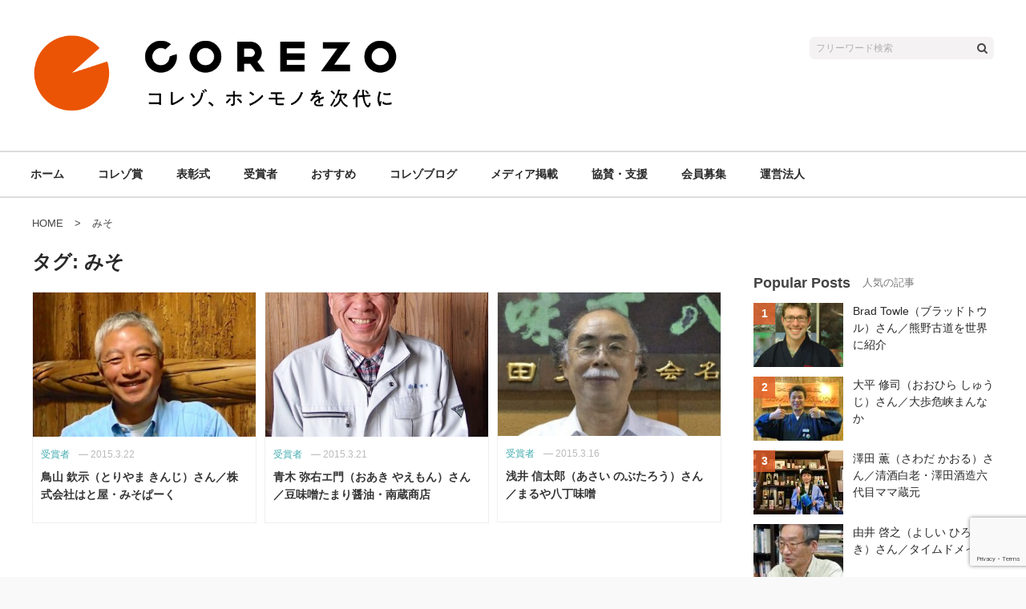

--- FILE ---
content_type: text/html; charset=UTF-8
request_url: https://corezoprize.com/tag/miso
body_size: 9556
content:
<!DOCTYPE html>
<html lang="ja">
<head>
<meta charset="UTF-8">
<meta name="viewport" content="width=device-width, initial-scale=1">
<link rel="profile" href="http://gmpg.org/xfn/11">
<link rel="pingback" href="https://corezoprize.com/xmlrpc.php">

<meta name="keywords" content="みそ,COREZO賞,コレゾ賞,COREZO財団,コレゾ財団,コレゾ,COREZO,本物,ホンモノ,ホンモノの食、ホンモノの住,ホンモノの衣,corezo.org,corezo.net,通販,インターネットショッピング" />
<title>みそ</title>
<meta name='robots' content='index, max-image-preview:large' />
<!-- Google Tag Manager -->
<script>(function(w,d,s,l,i){w[l]=w[l]||[];w[l].push({'gtm.start':
new Date().getTime(),event:'gtm.js'});var f=d.getElementsByTagName(s)[0],
j=d.createElement(s),dl=l!='dataLayer'?'&l='+l:'';j.async=true;j.src=
'https://www.googletagmanager.com/gtm.js?id='+i+dl;f.parentNode.insertBefore(j,f);
})(window,document,'script','dataLayer','GTM-WMTS3TB');</script>
<!-- End Google Tag Manager --><link rel="alternate" type="application/rss+xml" title="COREZOコレゾ賞 &raquo; フィード" href="https://corezoprize.com/feed" />
<link rel="alternate" type="application/rss+xml" title="COREZOコレゾ賞 &raquo; コメントフィード" href="https://corezoprize.com/comments/feed" />
<link rel="alternate" type="application/rss+xml" title="COREZOコレゾ賞 &raquo; みそ タグのフィード" href="https://corezoprize.com/tag/miso/feed" />
<script type="text/javascript">
window._wpemojiSettings = {"baseUrl":"https:\/\/s.w.org\/images\/core\/emoji\/14.0.0\/72x72\/","ext":".png","svgUrl":"https:\/\/s.w.org\/images\/core\/emoji\/14.0.0\/svg\/","svgExt":".svg","source":{"concatemoji":"https:\/\/corezoprize.com\/wp-includes\/js\/wp-emoji-release.min.js"}};
/*! This file is auto-generated */
!function(e,a,t){var n,r,o,i=a.createElement("canvas"),p=i.getContext&&i.getContext("2d");function s(e,t){p.clearRect(0,0,i.width,i.height),p.fillText(e,0,0);e=i.toDataURL();return p.clearRect(0,0,i.width,i.height),p.fillText(t,0,0),e===i.toDataURL()}function c(e){var t=a.createElement("script");t.src=e,t.defer=t.type="text/javascript",a.getElementsByTagName("head")[0].appendChild(t)}for(o=Array("flag","emoji"),t.supports={everything:!0,everythingExceptFlag:!0},r=0;r<o.length;r++)t.supports[o[r]]=function(e){if(p&&p.fillText)switch(p.textBaseline="top",p.font="600 32px Arial",e){case"flag":return s("\ud83c\udff3\ufe0f\u200d\u26a7\ufe0f","\ud83c\udff3\ufe0f\u200b\u26a7\ufe0f")?!1:!s("\ud83c\uddfa\ud83c\uddf3","\ud83c\uddfa\u200b\ud83c\uddf3")&&!s("\ud83c\udff4\udb40\udc67\udb40\udc62\udb40\udc65\udb40\udc6e\udb40\udc67\udb40\udc7f","\ud83c\udff4\u200b\udb40\udc67\u200b\udb40\udc62\u200b\udb40\udc65\u200b\udb40\udc6e\u200b\udb40\udc67\u200b\udb40\udc7f");case"emoji":return!s("\ud83e\udef1\ud83c\udffb\u200d\ud83e\udef2\ud83c\udfff","\ud83e\udef1\ud83c\udffb\u200b\ud83e\udef2\ud83c\udfff")}return!1}(o[r]),t.supports.everything=t.supports.everything&&t.supports[o[r]],"flag"!==o[r]&&(t.supports.everythingExceptFlag=t.supports.everythingExceptFlag&&t.supports[o[r]]);t.supports.everythingExceptFlag=t.supports.everythingExceptFlag&&!t.supports.flag,t.DOMReady=!1,t.readyCallback=function(){t.DOMReady=!0},t.supports.everything||(n=function(){t.readyCallback()},a.addEventListener?(a.addEventListener("DOMContentLoaded",n,!1),e.addEventListener("load",n,!1)):(e.attachEvent("onload",n),a.attachEvent("onreadystatechange",function(){"complete"===a.readyState&&t.readyCallback()})),(e=t.source||{}).concatemoji?c(e.concatemoji):e.wpemoji&&e.twemoji&&(c(e.twemoji),c(e.wpemoji)))}(window,document,window._wpemojiSettings);
</script>
<style type="text/css">
img.wp-smiley,
img.emoji {
	display: inline !important;
	border: none !important;
	box-shadow: none !important;
	height: 1em !important;
	width: 1em !important;
	margin: 0 0.07em !important;
	vertical-align: -0.1em !important;
	background: none !important;
	padding: 0 !important;
}
</style>
	<link rel='stylesheet' id='xeory-balloon-css' href='https://corezoprize.com/wp-content/plugins/xeory-balloon/assets/css/front/xeory-balloon.css'  media='all' />
<link rel='stylesheet' id='wp-block-library-css' href='https://corezoprize.com/wp-includes/css/dist/block-library/style.min.css'  media='all' />
<link rel='stylesheet' id='classic-theme-styles-css' href='https://corezoprize.com/wp-includes/css/classic-themes.min.css'  media='all' />
<style id='global-styles-inline-css' type='text/css'>
body{--wp--preset--color--black: #000000;--wp--preset--color--cyan-bluish-gray: #abb8c3;--wp--preset--color--white: #ffffff;--wp--preset--color--pale-pink: #f78da7;--wp--preset--color--vivid-red: #cf2e2e;--wp--preset--color--luminous-vivid-orange: #ff6900;--wp--preset--color--luminous-vivid-amber: #fcb900;--wp--preset--color--light-green-cyan: #7bdcb5;--wp--preset--color--vivid-green-cyan: #00d084;--wp--preset--color--pale-cyan-blue: #8ed1fc;--wp--preset--color--vivid-cyan-blue: #0693e3;--wp--preset--color--vivid-purple: #9b51e0;--wp--preset--gradient--vivid-cyan-blue-to-vivid-purple: linear-gradient(135deg,rgba(6,147,227,1) 0%,rgb(155,81,224) 100%);--wp--preset--gradient--light-green-cyan-to-vivid-green-cyan: linear-gradient(135deg,rgb(122,220,180) 0%,rgb(0,208,130) 100%);--wp--preset--gradient--luminous-vivid-amber-to-luminous-vivid-orange: linear-gradient(135deg,rgba(252,185,0,1) 0%,rgba(255,105,0,1) 100%);--wp--preset--gradient--luminous-vivid-orange-to-vivid-red: linear-gradient(135deg,rgba(255,105,0,1) 0%,rgb(207,46,46) 100%);--wp--preset--gradient--very-light-gray-to-cyan-bluish-gray: linear-gradient(135deg,rgb(238,238,238) 0%,rgb(169,184,195) 100%);--wp--preset--gradient--cool-to-warm-spectrum: linear-gradient(135deg,rgb(74,234,220) 0%,rgb(151,120,209) 20%,rgb(207,42,186) 40%,rgb(238,44,130) 60%,rgb(251,105,98) 80%,rgb(254,248,76) 100%);--wp--preset--gradient--blush-light-purple: linear-gradient(135deg,rgb(255,206,236) 0%,rgb(152,150,240) 100%);--wp--preset--gradient--blush-bordeaux: linear-gradient(135deg,rgb(254,205,165) 0%,rgb(254,45,45) 50%,rgb(107,0,62) 100%);--wp--preset--gradient--luminous-dusk: linear-gradient(135deg,rgb(255,203,112) 0%,rgb(199,81,192) 50%,rgb(65,88,208) 100%);--wp--preset--gradient--pale-ocean: linear-gradient(135deg,rgb(255,245,203) 0%,rgb(182,227,212) 50%,rgb(51,167,181) 100%);--wp--preset--gradient--electric-grass: linear-gradient(135deg,rgb(202,248,128) 0%,rgb(113,206,126) 100%);--wp--preset--gradient--midnight: linear-gradient(135deg,rgb(2,3,129) 0%,rgb(40,116,252) 100%);--wp--preset--duotone--dark-grayscale: url('#wp-duotone-dark-grayscale');--wp--preset--duotone--grayscale: url('#wp-duotone-grayscale');--wp--preset--duotone--purple-yellow: url('#wp-duotone-purple-yellow');--wp--preset--duotone--blue-red: url('#wp-duotone-blue-red');--wp--preset--duotone--midnight: url('#wp-duotone-midnight');--wp--preset--duotone--magenta-yellow: url('#wp-duotone-magenta-yellow');--wp--preset--duotone--purple-green: url('#wp-duotone-purple-green');--wp--preset--duotone--blue-orange: url('#wp-duotone-blue-orange');--wp--preset--font-size--small: 13px;--wp--preset--font-size--medium: 20px;--wp--preset--font-size--large: 36px;--wp--preset--font-size--x-large: 42px;--wp--preset--spacing--20: 0.44rem;--wp--preset--spacing--30: 0.67rem;--wp--preset--spacing--40: 1rem;--wp--preset--spacing--50: 1.5rem;--wp--preset--spacing--60: 2.25rem;--wp--preset--spacing--70: 3.38rem;--wp--preset--spacing--80: 5.06rem;--wp--preset--shadow--natural: 6px 6px 9px rgba(0, 0, 0, 0.2);--wp--preset--shadow--deep: 12px 12px 50px rgba(0, 0, 0, 0.4);--wp--preset--shadow--sharp: 6px 6px 0px rgba(0, 0, 0, 0.2);--wp--preset--shadow--outlined: 6px 6px 0px -3px rgba(255, 255, 255, 1), 6px 6px rgba(0, 0, 0, 1);--wp--preset--shadow--crisp: 6px 6px 0px rgba(0, 0, 0, 1);}:where(.is-layout-flex){gap: 0.5em;}body .is-layout-flow > .alignleft{float: left;margin-inline-start: 0;margin-inline-end: 2em;}body .is-layout-flow > .alignright{float: right;margin-inline-start: 2em;margin-inline-end: 0;}body .is-layout-flow > .aligncenter{margin-left: auto !important;margin-right: auto !important;}body .is-layout-constrained > .alignleft{float: left;margin-inline-start: 0;margin-inline-end: 2em;}body .is-layout-constrained > .alignright{float: right;margin-inline-start: 2em;margin-inline-end: 0;}body .is-layout-constrained > .aligncenter{margin-left: auto !important;margin-right: auto !important;}body .is-layout-constrained > :where(:not(.alignleft):not(.alignright):not(.alignfull)){max-width: var(--wp--style--global--content-size);margin-left: auto !important;margin-right: auto !important;}body .is-layout-constrained > .alignwide{max-width: var(--wp--style--global--wide-size);}body .is-layout-flex{display: flex;}body .is-layout-flex{flex-wrap: wrap;align-items: center;}body .is-layout-flex > *{margin: 0;}:where(.wp-block-columns.is-layout-flex){gap: 2em;}.has-black-color{color: var(--wp--preset--color--black) !important;}.has-cyan-bluish-gray-color{color: var(--wp--preset--color--cyan-bluish-gray) !important;}.has-white-color{color: var(--wp--preset--color--white) !important;}.has-pale-pink-color{color: var(--wp--preset--color--pale-pink) !important;}.has-vivid-red-color{color: var(--wp--preset--color--vivid-red) !important;}.has-luminous-vivid-orange-color{color: var(--wp--preset--color--luminous-vivid-orange) !important;}.has-luminous-vivid-amber-color{color: var(--wp--preset--color--luminous-vivid-amber) !important;}.has-light-green-cyan-color{color: var(--wp--preset--color--light-green-cyan) !important;}.has-vivid-green-cyan-color{color: var(--wp--preset--color--vivid-green-cyan) !important;}.has-pale-cyan-blue-color{color: var(--wp--preset--color--pale-cyan-blue) !important;}.has-vivid-cyan-blue-color{color: var(--wp--preset--color--vivid-cyan-blue) !important;}.has-vivid-purple-color{color: var(--wp--preset--color--vivid-purple) !important;}.has-black-background-color{background-color: var(--wp--preset--color--black) !important;}.has-cyan-bluish-gray-background-color{background-color: var(--wp--preset--color--cyan-bluish-gray) !important;}.has-white-background-color{background-color: var(--wp--preset--color--white) !important;}.has-pale-pink-background-color{background-color: var(--wp--preset--color--pale-pink) !important;}.has-vivid-red-background-color{background-color: var(--wp--preset--color--vivid-red) !important;}.has-luminous-vivid-orange-background-color{background-color: var(--wp--preset--color--luminous-vivid-orange) !important;}.has-luminous-vivid-amber-background-color{background-color: var(--wp--preset--color--luminous-vivid-amber) !important;}.has-light-green-cyan-background-color{background-color: var(--wp--preset--color--light-green-cyan) !important;}.has-vivid-green-cyan-background-color{background-color: var(--wp--preset--color--vivid-green-cyan) !important;}.has-pale-cyan-blue-background-color{background-color: var(--wp--preset--color--pale-cyan-blue) !important;}.has-vivid-cyan-blue-background-color{background-color: var(--wp--preset--color--vivid-cyan-blue) !important;}.has-vivid-purple-background-color{background-color: var(--wp--preset--color--vivid-purple) !important;}.has-black-border-color{border-color: var(--wp--preset--color--black) !important;}.has-cyan-bluish-gray-border-color{border-color: var(--wp--preset--color--cyan-bluish-gray) !important;}.has-white-border-color{border-color: var(--wp--preset--color--white) !important;}.has-pale-pink-border-color{border-color: var(--wp--preset--color--pale-pink) !important;}.has-vivid-red-border-color{border-color: var(--wp--preset--color--vivid-red) !important;}.has-luminous-vivid-orange-border-color{border-color: var(--wp--preset--color--luminous-vivid-orange) !important;}.has-luminous-vivid-amber-border-color{border-color: var(--wp--preset--color--luminous-vivid-amber) !important;}.has-light-green-cyan-border-color{border-color: var(--wp--preset--color--light-green-cyan) !important;}.has-vivid-green-cyan-border-color{border-color: var(--wp--preset--color--vivid-green-cyan) !important;}.has-pale-cyan-blue-border-color{border-color: var(--wp--preset--color--pale-cyan-blue) !important;}.has-vivid-cyan-blue-border-color{border-color: var(--wp--preset--color--vivid-cyan-blue) !important;}.has-vivid-purple-border-color{border-color: var(--wp--preset--color--vivid-purple) !important;}.has-vivid-cyan-blue-to-vivid-purple-gradient-background{background: var(--wp--preset--gradient--vivid-cyan-blue-to-vivid-purple) !important;}.has-light-green-cyan-to-vivid-green-cyan-gradient-background{background: var(--wp--preset--gradient--light-green-cyan-to-vivid-green-cyan) !important;}.has-luminous-vivid-amber-to-luminous-vivid-orange-gradient-background{background: var(--wp--preset--gradient--luminous-vivid-amber-to-luminous-vivid-orange) !important;}.has-luminous-vivid-orange-to-vivid-red-gradient-background{background: var(--wp--preset--gradient--luminous-vivid-orange-to-vivid-red) !important;}.has-very-light-gray-to-cyan-bluish-gray-gradient-background{background: var(--wp--preset--gradient--very-light-gray-to-cyan-bluish-gray) !important;}.has-cool-to-warm-spectrum-gradient-background{background: var(--wp--preset--gradient--cool-to-warm-spectrum) !important;}.has-blush-light-purple-gradient-background{background: var(--wp--preset--gradient--blush-light-purple) !important;}.has-blush-bordeaux-gradient-background{background: var(--wp--preset--gradient--blush-bordeaux) !important;}.has-luminous-dusk-gradient-background{background: var(--wp--preset--gradient--luminous-dusk) !important;}.has-pale-ocean-gradient-background{background: var(--wp--preset--gradient--pale-ocean) !important;}.has-electric-grass-gradient-background{background: var(--wp--preset--gradient--electric-grass) !important;}.has-midnight-gradient-background{background: var(--wp--preset--gradient--midnight) !important;}.has-small-font-size{font-size: var(--wp--preset--font-size--small) !important;}.has-medium-font-size{font-size: var(--wp--preset--font-size--medium) !important;}.has-large-font-size{font-size: var(--wp--preset--font-size--large) !important;}.has-x-large-font-size{font-size: var(--wp--preset--font-size--x-large) !important;}
.wp-block-navigation a:where(:not(.wp-element-button)){color: inherit;}
:where(.wp-block-columns.is-layout-flex){gap: 2em;}
.wp-block-pullquote{font-size: 1.5em;line-height: 1.6;}
</style>
<link rel='stylesheet' id='contact-form-7-css' href='https://corezoprize.com/wp-content/plugins/contact-form-7/includes/css/styles.css'  media='all' />
<link rel='stylesheet' id='toc-screen-css' href='https://corezoprize.com/wp-content/plugins/table-of-contents-plus/screen.min.css'  media='all' />
<link rel='stylesheet' id='writer-support-main-style-css' href='https://corezoprize.com/wp-content/plugins/writer-support/style.css'  media='' />
<link rel='stylesheet' id='xeory_contents_decorator_admin_style-css' href='https://corezoprize.com/wp-content/plugins/xeory-contents-decorator/css/xeory_contents_decorator.css'  media='all' />
<link rel='stylesheet' id='xeo-admin-font-css' href='https://corezoprize.com/wp-content/plugins/xeory-plus/class/../vendors/flaticon/flaticon.css'  media='all' />
<link rel='stylesheet' id='xeo-admin-site-theme-css' href='https://corezoprize.com/wp-content/plugins/xeory-plus/class/../site-style.css'  media='all' />
<link rel='stylesheet' id='wordpress-popular-posts-css-css' href='https://corezoprize.com/wp-content/plugins/wordpress-popular-posts/assets/css/wpp.css'  media='all' />
<link rel='stylesheet' id='xeory-base-style-css' href='https://corezoprize.com/wp-content/themes/corezoprize/style.css?ver=1575426601'  media='all' />
<link rel='stylesheet' id='font-awesome-css' href='https://corezoprize.com/wp-content/themes/xeory-base/css/font-awesome.css?ver=1738633616'  media='all' />
<link rel='stylesheet' id='xeory_banner_manager-css' href='https://corezoprize.com/wp-content/plugins/xeory-banner-manager/css/xeory_banner_manager.css'  media='all' />
<link rel='stylesheet' id='parent-style-css' href='https://corezoprize.com/wp-content/themes/xeory-base/style.css?ver=1738633616'  media='all' />
<link rel='stylesheet' id='child-style-css' href='https://corezoprize.com/wp-content/themes/corezoprize/media-b/sass/child-style.css?ver=1715311715'  media='all' />
<script  src='https://corezoprize.com/wp-includes/js/jquery/jquery.min.js' id='jquery-core-js'></script>
<script  src='https://corezoprize.com/wp-includes/js/jquery/jquery-migrate.min.js' id='jquery-migrate-js'></script>
<script type='application/json' id='wpp-json'>
{"sampling_active":1,"sampling_rate":100,"ajax_url":"https:\/\/corezoprize.com\/wp-json\/wordpress-popular-posts\/v1\/popular-posts","ID":0,"token":"d310f3fbce","lang":0,"debug":0}
</script>
<script  src='https://corezoprize.com/wp-content/plugins/wordpress-popular-posts/assets/js/wpp.min.js' id='wpp-js-js'></script>
<script  src='https://corezoprize.com/wp-content/themes/corezoprize/js/pagetop.js?ver=1575426605' id='pagetop-js'></script>
<script  src='https://corezoprize.com/wp-content/themes/corezoprize/js/sp-nav.js?ver=1575426605' id='sp_nav-js'></script>
<script  src='https://corezoprize.com/wp-content/themes/corezoprize/js/app.js?ver=1575426605' id='app-js'></script>
<link rel="https://api.w.org/" href="https://corezoprize.com/wp-json/" /><link rel="EditURI" type="application/rsd+xml" title="RSD" href="https://corezoprize.com/xmlrpc.php?rsd" />
<link rel="wlwmanifest" type="application/wlwmanifest+xml" href="https://corezoprize.com/wp-includes/wlwmanifest.xml" />
<script type='application/ld+json' id='xeorycore-structured-data'>[]</script>    <style>
        #wpadminbar i.fa:before {
            font-family: FontAwesome !important;
        }
    </style>
    
<meta name="keywords"    content="" />
<meta name="description" content="" />


<meta property="og:title"       content="みそ" />
<meta property="og:type"        content="article" />
<meta property="og:description" content="" />
<meta property="og:url"         content="https://corezoprize.com/tag/miso" />
<meta property="og:image"       content="https://corezoprize.com/wp-content/uploads/2019/12/corezo_pc_logo2x-500x79.png" />
<meta property="og:locale"      content="ja_JP" />
<meta property="og:site_name"   content="COREZOコレゾ賞" />

    <meta property="fb:app_id" content="2594029554165088" />
    <meta property="fb:admins" content="335951799836128" />
    <meta property="article:publisher" content="https://www.facebook.com/corezoprize/" />

    <meta name="twitter:card" content="summary"  />
    <meta name="twitter:site" content="@COREZOprize"  />
<style type="text/css">.broken_link, a.broken_link {
	text-decoration: line-through;
}</style><link rel="icon" href="https://corezoprize.com/wp-content/uploads/2021/06/cropped-COREZO_logo_7-2-32x32.jpg" sizes="32x32" />
<link rel="icon" href="https://corezoprize.com/wp-content/uploads/2021/06/cropped-COREZO_logo_7-2-192x192.jpg" sizes="192x192" />
<link rel="apple-touch-icon" href="https://corezoprize.com/wp-content/uploads/2021/06/cropped-COREZO_logo_7-2-180x180.jpg" />
<meta name="msapplication-TileImage" content="https://corezoprize.com/wp-content/uploads/2021/06/cropped-COREZO_logo_7-2-270x270.jpg" />

</head>

<body class="archive tag tag-miso tag-1321 wp-custom-logo type-a post-toriyama-kinji">

<!-- Google Tag Manager (noscript) -->
<noscript><iframe src="https://www.googletagmanager.com/ns.html?id=GTM-WMTS3TB"
height="0" width="0" style="display:none;visibility:hidden"></iframe></noscript>
<!-- End Google Tag Manager (noscript) --><div id="fb-root"></div>

<script>
  window.fbAsyncInit = function() {
    FB.init({
      appId      : '2594029554165088',
      cookie     : true,
      xfbml      : true,
      version    : 'v6.0'
    });
    FB.AppEvents.logPageView();
  };

  function postfeed(url){
    FB.ui(
    {
      method: 'share',
      href: url
    },
    function(response) {
      if (response && !response.error_message) {
        alert('投稿しました');
      } else {
        alert('投稿に失敗しました');
      }
    });
  }
</script>

<script async defer src="https://connect.facebook.net/ja_JP/sdk.js"></script>

<div id="page" class="site">


<header id="masthead" class="site-header" role="banner">
	<div class="site-branding">
		<div class="container">

			
			<p class="site-title" rel="home"><a href="https://corezoprize.com/" class="custom-logo-link" rel="home"><img width="735" height="237" src="https://corezoprize.com/wp-content/uploads/2021/09/cropped-COREZO_logo_top-6.png" class="custom-logo" alt="COREZOコレゾ賞" decoding="async" srcset="https://corezoprize.com/wp-content/uploads/2021/09/cropped-COREZO_logo_top-6.png 735w, https://corezoprize.com/wp-content/uploads/2021/09/cropped-COREZO_logo_top-6-500x161.png 500w, https://corezoprize.com/wp-content/uploads/2021/09/cropped-COREZO_logo_top-6-680x219.png 680w" sizes="(max-width: 735px) 100vw, 735px" /></a></p>
			
				<span class="sp-nav-btn"></span>

			<div class="search-wrap">
				<form role="search" method="get" class="search-form" action="https://corezoprize.com">
					<label>
						<span class="screen-reader-text">検索:</span>
						<input type="search" class="search-field" placeholder="フリーワード検索" value="" name="s" />
					</label>
					<input type="submit" class="search-submit" value="&#xf002;" />
				</form>
			</div>

		</div>
	</div><!-- //end site-branding -->

	
			<nav id="site-navigation" class="main-navigation" role="navigation">
			<div class="container">

				
				<div class="menu-header_nav-container"><ul id="primary-menu" class="primary-menu"><li id="menu-item-6643" class="menu-item menu-item-type-custom menu-item-object-custom menu-item-home menu-item-6643"><a href="https://corezoprize.com/">ホーム</a></li>
<li id="menu-item-6662" class="menu-item menu-item-type-taxonomy menu-item-object-category menu-item-6662"><a href="https://corezoprize.com/category/corezoprize">コレゾ賞</a></li>
<li id="menu-item-6663" class="menu-item menu-item-type-taxonomy menu-item-object-category menu-item-6663"><a href="https://corezoprize.com/category/ceremony">表彰式</a></li>
<li id="menu-item-6661" class="menu-item menu-item-type-taxonomy menu-item-object-category menu-item-6661"><a href="https://corezoprize.com/category/prize-winner">受賞者</a></li>
<li id="menu-item-6820" class="menu-item menu-item-type-taxonomy menu-item-object-category menu-item-6820"><a href="https://corezoprize.com/category/recommended-products-services">おすすめ</a></li>
<li id="menu-item-6819" class="menu-item menu-item-type-taxonomy menu-item-object-category menu-item-6819"><a href="https://corezoprize.com/category/corezoblog">コレゾブログ</a></li>
<li id="menu-item-6664" class="menu-item menu-item-type-taxonomy menu-item-object-category menu-item-6664"><a href="https://corezoprize.com/category/media">メディア掲載</a></li>
<li id="menu-item-9517" class="menu-item menu-item-type-post_type menu-item-object-page menu-item-9517"><a href="https://corezoprize.com/cooperating-companies-supporters">協賛・支援</a></li>
<li id="menu-item-10367" class="menu-item menu-item-type-post_type menu-item-object-page menu-item-10367"><a href="https://corezoprize.com/recruiting-members">会員募集</a></li>
<li id="menu-item-8135" class="menu-item menu-item-type-post_type menu-item-object-page menu-item-8135"><a href="https://corezoprize.com/operating-company">運営法人</a></li>
</ul></div>
				
			</div>
		</nav><!-- //end #site-navigation -->

	
	
</header><!-- // end #masthead -->


	
	<div id="content" class="site-content">

		
		<div class="container">

			<nav class="xeory-breadcrumbs">
	<ol class="xeory-breadcrumbs-list" itemscope itemtype="https://schema.org/BreadcrumbList">
		<li itemscope itemtype="https://schema.org/ListItem" itemprop="itemListElement"
		class="xeory-breadcrumbs-item xeory-breadcrumbs-item-home">
			<a itemprop="item" href="https://corezoprize.com/">
				<span itemprop="name">HOME</span>
			</a>
			<meta itemprop="position" content="1">
		</li>


		<li itemscope itemtype="https://schema.org/ListItem" itemprop="itemListElement"
		class="xeory-breadcrumbs-item xeory-breadcrumbs-item-current">
			<a itemprop="item" href="https://corezoprize.com/tag/miso">
				<span itemprop="name">みそ</span>
			</a>
			<meta itemprop="position" content="2">
		</li>
	</ol>
</nav>

	<div id="primary" class="content-area">

		
		<main id="main" class="site-main" role="main">

			
			
				<header class="page-header">
					<h1 class="page-title">タグ: <span>みそ</span></h1>				</header><!-- .page-header -->

				<div class="post-loop-wrap">

					
<div class="article-list">

	<article id="post-2526" class="post-2526 post type-post status-publish format-standard has-post-thumbnail hentry category-prize-winner tag-manufacture tag-education-research-training tag-food-and-drink tag-1116 tag-aichi-pref tag-seasoning tag-miso tag-service tag-activities-initiatives tag-craftsman tag-nishio-city tag-regional-development tag-soysauce tag-food tag-food-culture tag-technology-skill">

		
		<header class="entry-header">

			<a href="https://corezoprize.com/toriyama-kinji"><figure class="entry-thumbnail hover-media-b"><img src="https://corezoprize.com/wp-content/plugins/lazy-load/images/1x1.trans.gif" data-lazy-src="https://corezoprize.com/wp-content/uploads/2015/03/9688beef3aeeb2571bce692089417dd5.jpg" width="241" height="321" class="attachment-loop_thumb size-loop_thumb wp-post-image" alt decoding="async" srcset="https://corezoprize.com/wp-content/uploads/2015/03/9688beef3aeeb2571bce692089417dd5.jpg 480w, https://corezoprize.com/wp-content/uploads/2015/03/9688beef3aeeb2571bce692089417dd5-375x500.jpg 375w" sizes="(max-width: 241px) 100vw, 241px"><noscript><img width="241" height="321" src="https://corezoprize.com/wp-content/uploads/2015/03/9688beef3aeeb2571bce692089417dd5.jpg" class="attachment-loop_thumb size-loop_thumb wp-post-image" alt="" decoding="async" srcset="https://corezoprize.com/wp-content/uploads/2015/03/9688beef3aeeb2571bce692089417dd5.jpg 480w, https://corezoprize.com/wp-content/uploads/2015/03/9688beef3aeeb2571bce692089417dd5-375x500.jpg 375w" sizes="(max-width: 241px) 100vw, 241px" /></noscript></figure></a>
			
		</header><!-- .entry-header -->

		
		<div class="entry-content">

			<ul class="entry-meta">
		<li class="cat">受賞者</li>
		<li class="date">&#151; <time itemprop="datePublished" datetime="2015-03-22T15:33:06+09:00">2015.3.22</time></li>
		</ul>
			<h2 class="entry-title"><a href="https://corezoprize.com/toriyama-kinji" rel="bookmark">鳥山 欽示（とりやま きんじ）さん／株式会社はと屋・みそぱーく</a></h2>
			<p class="cont-str">COREZOコレゾ「食の現場を家庭に取り戻したいと、伝統製法を守りながら、その先の食べ方、楽しみ方を提案し、新たな可能性を創る、味噌醤油醸造元９代目」賞

鳥山 欽示（とりやま きんじ）さん
プロフィール
愛知県西尾市
株…</p>
		</div><!-- .entry-content -->

		
		
		
	</article><!-- #post-## -->

</div>


<div class="article-list">

	<article id="post-2443" class="post-2443 post type-post status-publish format-standard has-post-thumbnail hentry category-prize-winner tag-manufacture tag-1116 tag-aichi-pref tag-seasoning tag-miso tag-taketoyo-town tag-soysauce tag-brewing tag-food">

		
		<header class="entry-header">

			<a href="https://corezoprize.com/aoki-yaemon"><figure class="entry-thumbnail hover-media-b"><img src="https://corezoprize.com/wp-content/plugins/lazy-load/images/1x1.trans.gif" data-lazy-src="https://corezoprize.com/wp-content/uploads/2015/03/P4163430-480x321.jpg" width="480" height="321" class="attachment-loop_thumb size-loop_thumb wp-post-image" alt decoding="async" loading="lazy"><noscript><img width="480" height="321" src="https://corezoprize.com/wp-content/uploads/2015/03/P4163430-480x321.jpg" class="attachment-loop_thumb size-loop_thumb wp-post-image" alt="" decoding="async" loading="lazy" /></noscript></figure></a>
			
		</header><!-- .entry-header -->

		
		<div class="entry-content">

			<ul class="entry-meta">
		<li class="cat">受賞者</li>
		<li class="date">&#151; <time itemprop="datePublished" datetime="2015-03-21T18:31:04+09:00">2015.3.21</time></li>
		</ul>
			<h2 class="entry-title"><a href="https://corezoprize.com/aoki-yaemon" rel="bookmark">青木 弥右エ門（おあき やえもん）さん／豆味噌たまり醤油・南蔵商店</a></h2>
			<p class="cont-str">COREZOコレゾ「代々受け継がれてきた製法を頑固に守り、ものづくりにこれでいいという終着点はないと、加工品は一切やらず、豆味噌とたまり醤油だけを愚直につくり続ける五代目」賞

青木 弥右エ門(おあき やえもん)さん
プロフィ…</p>
		</div><!-- .entry-content -->

		
		
		
	</article><!-- #post-## -->

</div>


<div class="article-list">

	<article id="post-1804" class="post-1804 post type-post status-publish format-standard has-post-thumbnail hentry category-prize-winner tag-manufacture tag-1117 tag-aichi-pref tag-seasoning tag-miso tag-traditional-culture tag-regional-culture tag-okazaki-city tag-wooden-brewing tag-activities-initiatives tag-brewing tag-food tag-food-culture">

		
		<header class="entry-header">

			<a href="https://corezoprize.com/asai-nobutaro"><figure class="entry-thumbnail hover-media-b"><img src="https://corezoprize.com/wp-content/plugins/lazy-load/images/1x1.trans.gif" data-lazy-src="https://corezoprize.com/wp-content/uploads/2015/03/d6b326a52fee2991a2e3c4c8168b0f31-550x321.jpg" width="550" height="321" class="attachment-loop_thumb size-loop_thumb wp-post-image" alt decoding="async" loading="lazy"><noscript><img width="550" height="321" src="https://corezoprize.com/wp-content/uploads/2015/03/d6b326a52fee2991a2e3c4c8168b0f31-550x321.jpg" class="attachment-loop_thumb size-loop_thumb wp-post-image" alt="" decoding="async" loading="lazy" /></noscript></figure></a>
			
		</header><!-- .entry-header -->

		
		<div class="entry-content">

			<ul class="entry-meta">
		<li class="cat">受賞者</li>
		<li class="date">&#151; <time itemprop="datePublished" datetime="2015-03-16T12:54:14+09:00">2015.3.16</time></li>
		</ul>
			<h2 class="entry-title"><a href="https://corezoprize.com/asai-nobutaro" rel="bookmark">浅井 信太郎（あさい のぶたろう）さん／まるや八丁味噌</a></h2>
			<p class="cont-str">COREZOコレゾ「延元2（1337）年創業、大豆と塩と水だけでつくる八丁味噌　その脈々と続く伝統と技を継承するため　人を大切にして、誰よりも働き、攻め続ける社長」賞

浅井 信太郎（あさい のぶたろう）さん
プロフィール
…</p>
		</div><!-- .entry-content -->

		
		
		
	</article><!-- #post-## -->

</div>


				</div>

				
			
			
		</main><!-- #main -->

		
	</div><!-- #primary -->




<aside id="secondary" class="widget-area">

		
<section id="wpp-2" class="widget side-widget popular-posts"><div class="side-widget-inner">
<h3 class="widget-title side-widget-title"><span class="side-widget-title-inner">Popular Posts</span></h3>            <div class="wpp-widget-placeholder" data-widget-id="wpp-2"></div>
            
</div></section>
<section id="social_widget-2" class="widget side-widget widget_social_widget"><div class="side-widget-inner"><h3 class="side-widget-title">SNS</h3>
<div class="widget-content">
	<div class="xeory-social-facebook">
		<div class="fb-page" data-href="https://www.facebook.com/corezoprize/"
							data-width="300"
							data-height="222"
							data-small-header="true"
							data-adapt-container-width="true"
							data-hide-cover="false"
							data-show-facepile="true"
							data-show-posts="true">
			<div class="fb-xfbml-parse-ignore">
				<blockquote cite="https://www.facebook.com/corezoprize/">
					<a href="https://www.facebook.com/corezoprize/"></a>
				</blockquote>
			</div>
		</div>
	</div>


	<div class="xeory-social-btns">
		<ul>
					<li class="item-facebook"><a href="https://www.facebook.com/corezoprize/" target="_blank" aria-label="facebookでフォロー"><span class="xeory-social-name">Facebook</span></a></li>
															<li class="item-feedly"><a href="https://feedly.com/i/subscription/feed/https%3A%2F%2Fcorezoprize.com%2Ffeed" target="_blank"><span class="xeory-social-name" aria-label="feedlyで購読">Feedly</span></a></li>
		

		
		</ul>
	</div>
</div>
</div></section>	
</aside><!-- #secondary -->

			
		</div><!-- .container -->

		
	</div><!-- #content -->

	
	<footer id="colophon" class="site-footer" role="contentinfo">

		<div class="container">

			
			
				<aside id="footer-widget" class="footer-widget-area" role="complementary">
					<section id="nav_menu-4" class="widget footer-widget widget_nav_menu"><div class="container"><h3 class="widget-title footer-widget-title">Category</h3><div class="menu-footer-nav01-container"><ul id="menu-footer-nav01" class="menu"><li id="menu-item-6666" class="menu-item menu-item-type-taxonomy menu-item-object-category menu-item-6666"><a href="https://corezoprize.com/category/corezoprize">コレゾ賞</a></li>
<li id="menu-item-6668" class="menu-item menu-item-type-taxonomy menu-item-object-category menu-item-6668"><a href="https://corezoprize.com/category/ceremony">表彰式</a></li>
<li id="menu-item-6665" class="menu-item menu-item-type-taxonomy menu-item-object-category menu-item-6665"><a href="https://corezoprize.com/category/prize-winner">受賞者</a></li>
<li id="menu-item-6832" class="menu-item menu-item-type-taxonomy menu-item-object-category menu-item-6832"><a href="https://corezoprize.com/category/recommended-products-services">おすすめ</a></li>
<li id="menu-item-6831" class="menu-item menu-item-type-taxonomy menu-item-object-category menu-item-6831"><a href="https://corezoprize.com/category/corezoblog">コレゾブログ</a></li>
<li id="menu-item-6667" class="menu-item menu-item-type-taxonomy menu-item-object-category menu-item-6667"><a href="https://corezoprize.com/category/media">メディア掲載</a></li>
</ul></div></div></section><section id="nav_menu-5" class="widget footer-widget widget_nav_menu"><div class="container"><h3 class="widget-title footer-widget-title">About Us</h3><div class="menu-footer-nav02-container"><ul id="menu-footer-nav02" class="menu"><li id="menu-item-6653" class="menu-item menu-item-type-post_type menu-item-object-page menu-item-6653"><a href="https://corezoprize.com/operating-company">運営法人</a></li>
<li id="menu-item-6707" class="menu-item menu-item-type-post_type menu-item-object-page menu-item-6707"><a href="https://corezoprize.com/privacy">プライバシーポリシー</a></li>
<li id="menu-item-6654" class="menu-item menu-item-type-post_type menu-item-object-page menu-item-6654"><a href="https://corezoprize.com/page-35">お問い合わせ</a></li>
</ul></div></div></section>				</aside><!-- #secondary -->

			
			
		</div>

		<div class="site-info">

	<div class="container">

		
		<p>© Copyright 2026<span>COREZOコレゾ賞</span>All rights reserved.</p>
		</div><!-- .container -->

</div><!-- .site-info -->
	</footer><!-- #colophon -->

	
</div><!-- #page -->

		<script type="text/javascript">
			document.addEventListener( 'wpcf7mailsent', function( event ) {
				window.location.href = 'https://corezoprize.com/thanks?from=asai-nobutaro';
			}, false );
		</script>
		
<aside class="xeory-spnav-wrap">
	<div class="sp-nav-inner">
	<span class="xeory-spnav-btn-close"></span>
				<section id="nav_menu-6" class="widget spnav-widget widget_nav_menu"><h3 class="widget-title spnav-widget-title">MENU</h3><div class="menu-header_nav-container"><ul id="menu-header_nav" class="menu"><li class="menu-item menu-item-type-custom menu-item-object-custom menu-item-home menu-item-6643"><a href="https://corezoprize.com/">ホーム</a></li>
<li class="menu-item menu-item-type-taxonomy menu-item-object-category menu-item-6662"><a href="https://corezoprize.com/category/corezoprize">コレゾ賞</a></li>
<li class="menu-item menu-item-type-taxonomy menu-item-object-category menu-item-6663"><a href="https://corezoprize.com/category/ceremony">表彰式</a></li>
<li class="menu-item menu-item-type-taxonomy menu-item-object-category menu-item-6661"><a href="https://corezoprize.com/category/prize-winner">受賞者</a></li>
<li class="menu-item menu-item-type-taxonomy menu-item-object-category menu-item-6820"><a href="https://corezoprize.com/category/recommended-products-services">おすすめ</a></li>
<li class="menu-item menu-item-type-taxonomy menu-item-object-category menu-item-6819"><a href="https://corezoprize.com/category/corezoblog">コレゾブログ</a></li>
<li class="menu-item menu-item-type-taxonomy menu-item-object-category menu-item-6664"><a href="https://corezoprize.com/category/media">メディア掲載</a></li>
<li class="menu-item menu-item-type-post_type menu-item-object-page menu-item-9517"><a href="https://corezoprize.com/cooperating-companies-supporters">協賛・支援</a></li>
<li class="menu-item menu-item-type-post_type menu-item-object-page menu-item-10367"><a href="https://corezoprize.com/recruiting-members">会員募集</a></li>
<li class="menu-item menu-item-type-post_type menu-item-object-page menu-item-8135"><a href="https://corezoprize.com/operating-company">運営法人</a></li>
</ul></div></section>			</div>
</aside>	<div id="pagetop" class="pagetop"><a href="#abc" class="pagetop-inner"></a></div>
<script  src='https://corezoprize.com/wp-content/plugins/contact-form-7/includes/swv/js/index.js' id='swv-js'></script>
<script type='text/javascript' id='contact-form-7-js-extra'>
/* <![CDATA[ */
var wpcf7 = {"api":{"root":"https:\/\/corezoprize.com\/wp-json\/","namespace":"contact-form-7\/v1"},"cached":"1"};
/* ]]> */
</script>
<script  src='https://corezoprize.com/wp-content/plugins/contact-form-7/includes/js/index.js' id='contact-form-7-js'></script>
<script type='text/javascript' id='toc-front-js-extra'>
/* <![CDATA[ */
var tocplus = {"smooth_scroll":"1","visibility_show":"\u8868\u793a","visibility_hide":"\u975e\u8868\u793a","width":"Auto","smooth_scroll_offset":"40"};
/* ]]> */
</script>
<script  src='https://corezoprize.com/wp-content/plugins/table-of-contents-plus/front.min.js' id='toc-front-js'></script>
<script  src='https://corezoprize.com/wp-content/themes/xeory-base/js/navigation.js?ver=1738633616' id='xeory-base-navigation-js'></script>
<script  src='https://corezoprize.com/wp-content/themes/xeory-base/js/app.js?ver=1738633616' id='xeory-base-app-js'></script>
<script  src='https://corezoprize.com/wp-includes/js/jquery/ui/core.min.js' id='jquery-ui-core-js'></script>
<script  src='https://corezoprize.com/wp-content/plugins/lazy-load/js/jquery.sonar.min.js' id='jquery-sonar-js'></script>
<script  src='https://corezoprize.com/wp-content/plugins/lazy-load/js/lazy-load.js' id='wpcom-lazy-load-images-js'></script>
<script  src='https://www.google.com/recaptcha/api.js?render=6LcRMvEmAAAAAHuHiGUWaUOn9iQqutiZf7VmCjki' id='google-recaptcha-js'></script>
<script  src='https://corezoprize.com/wp-includes/js/dist/vendor/wp-polyfill-inert.min.js' id='wp-polyfill-inert-js'></script>
<script  src='https://corezoprize.com/wp-includes/js/dist/vendor/regenerator-runtime.min.js' id='regenerator-runtime-js'></script>
<script  src='https://corezoprize.com/wp-includes/js/dist/vendor/wp-polyfill.min.js' id='wp-polyfill-js'></script>
<script type='text/javascript' id='wpcf7-recaptcha-js-extra'>
/* <![CDATA[ */
var wpcf7_recaptcha = {"sitekey":"6LcRMvEmAAAAAHuHiGUWaUOn9iQqutiZf7VmCjki","actions":{"homepage":"homepage","contactform":"contactform"}};
/* ]]> */
</script>
<script  src='https://corezoprize.com/wp-content/plugins/contact-form-7/modules/recaptcha/index.js' id='wpcf7-recaptcha-js'></script>
<script  src='https://corezoprize.com/wp-content/plugins/xeory-contents-decorator/js/xeory_contents_decorator.js' id='contents_decorator-js'></script>


</body>
</html>

<!-- Dynamic page generated in 0.193 seconds. -->
<!-- Cached page generated by WP-Super-Cache on 2026-01-22 09:29:28 -->

<!-- Compression = gzip -->

--- FILE ---
content_type: text/html; charset=utf-8
request_url: https://www.google.com/recaptcha/api2/anchor?ar=1&k=6LcRMvEmAAAAAHuHiGUWaUOn9iQqutiZf7VmCjki&co=aHR0cHM6Ly9jb3Jlem9wcml6ZS5jb206NDQz&hl=en&v=PoyoqOPhxBO7pBk68S4YbpHZ&size=invisible&anchor-ms=20000&execute-ms=30000&cb=lzc0gqkrbio2
body_size: 48648
content:
<!DOCTYPE HTML><html dir="ltr" lang="en"><head><meta http-equiv="Content-Type" content="text/html; charset=UTF-8">
<meta http-equiv="X-UA-Compatible" content="IE=edge">
<title>reCAPTCHA</title>
<style type="text/css">
/* cyrillic-ext */
@font-face {
  font-family: 'Roboto';
  font-style: normal;
  font-weight: 400;
  font-stretch: 100%;
  src: url(//fonts.gstatic.com/s/roboto/v48/KFO7CnqEu92Fr1ME7kSn66aGLdTylUAMa3GUBHMdazTgWw.woff2) format('woff2');
  unicode-range: U+0460-052F, U+1C80-1C8A, U+20B4, U+2DE0-2DFF, U+A640-A69F, U+FE2E-FE2F;
}
/* cyrillic */
@font-face {
  font-family: 'Roboto';
  font-style: normal;
  font-weight: 400;
  font-stretch: 100%;
  src: url(//fonts.gstatic.com/s/roboto/v48/KFO7CnqEu92Fr1ME7kSn66aGLdTylUAMa3iUBHMdazTgWw.woff2) format('woff2');
  unicode-range: U+0301, U+0400-045F, U+0490-0491, U+04B0-04B1, U+2116;
}
/* greek-ext */
@font-face {
  font-family: 'Roboto';
  font-style: normal;
  font-weight: 400;
  font-stretch: 100%;
  src: url(//fonts.gstatic.com/s/roboto/v48/KFO7CnqEu92Fr1ME7kSn66aGLdTylUAMa3CUBHMdazTgWw.woff2) format('woff2');
  unicode-range: U+1F00-1FFF;
}
/* greek */
@font-face {
  font-family: 'Roboto';
  font-style: normal;
  font-weight: 400;
  font-stretch: 100%;
  src: url(//fonts.gstatic.com/s/roboto/v48/KFO7CnqEu92Fr1ME7kSn66aGLdTylUAMa3-UBHMdazTgWw.woff2) format('woff2');
  unicode-range: U+0370-0377, U+037A-037F, U+0384-038A, U+038C, U+038E-03A1, U+03A3-03FF;
}
/* math */
@font-face {
  font-family: 'Roboto';
  font-style: normal;
  font-weight: 400;
  font-stretch: 100%;
  src: url(//fonts.gstatic.com/s/roboto/v48/KFO7CnqEu92Fr1ME7kSn66aGLdTylUAMawCUBHMdazTgWw.woff2) format('woff2');
  unicode-range: U+0302-0303, U+0305, U+0307-0308, U+0310, U+0312, U+0315, U+031A, U+0326-0327, U+032C, U+032F-0330, U+0332-0333, U+0338, U+033A, U+0346, U+034D, U+0391-03A1, U+03A3-03A9, U+03B1-03C9, U+03D1, U+03D5-03D6, U+03F0-03F1, U+03F4-03F5, U+2016-2017, U+2034-2038, U+203C, U+2040, U+2043, U+2047, U+2050, U+2057, U+205F, U+2070-2071, U+2074-208E, U+2090-209C, U+20D0-20DC, U+20E1, U+20E5-20EF, U+2100-2112, U+2114-2115, U+2117-2121, U+2123-214F, U+2190, U+2192, U+2194-21AE, U+21B0-21E5, U+21F1-21F2, U+21F4-2211, U+2213-2214, U+2216-22FF, U+2308-230B, U+2310, U+2319, U+231C-2321, U+2336-237A, U+237C, U+2395, U+239B-23B7, U+23D0, U+23DC-23E1, U+2474-2475, U+25AF, U+25B3, U+25B7, U+25BD, U+25C1, U+25CA, U+25CC, U+25FB, U+266D-266F, U+27C0-27FF, U+2900-2AFF, U+2B0E-2B11, U+2B30-2B4C, U+2BFE, U+3030, U+FF5B, U+FF5D, U+1D400-1D7FF, U+1EE00-1EEFF;
}
/* symbols */
@font-face {
  font-family: 'Roboto';
  font-style: normal;
  font-weight: 400;
  font-stretch: 100%;
  src: url(//fonts.gstatic.com/s/roboto/v48/KFO7CnqEu92Fr1ME7kSn66aGLdTylUAMaxKUBHMdazTgWw.woff2) format('woff2');
  unicode-range: U+0001-000C, U+000E-001F, U+007F-009F, U+20DD-20E0, U+20E2-20E4, U+2150-218F, U+2190, U+2192, U+2194-2199, U+21AF, U+21E6-21F0, U+21F3, U+2218-2219, U+2299, U+22C4-22C6, U+2300-243F, U+2440-244A, U+2460-24FF, U+25A0-27BF, U+2800-28FF, U+2921-2922, U+2981, U+29BF, U+29EB, U+2B00-2BFF, U+4DC0-4DFF, U+FFF9-FFFB, U+10140-1018E, U+10190-1019C, U+101A0, U+101D0-101FD, U+102E0-102FB, U+10E60-10E7E, U+1D2C0-1D2D3, U+1D2E0-1D37F, U+1F000-1F0FF, U+1F100-1F1AD, U+1F1E6-1F1FF, U+1F30D-1F30F, U+1F315, U+1F31C, U+1F31E, U+1F320-1F32C, U+1F336, U+1F378, U+1F37D, U+1F382, U+1F393-1F39F, U+1F3A7-1F3A8, U+1F3AC-1F3AF, U+1F3C2, U+1F3C4-1F3C6, U+1F3CA-1F3CE, U+1F3D4-1F3E0, U+1F3ED, U+1F3F1-1F3F3, U+1F3F5-1F3F7, U+1F408, U+1F415, U+1F41F, U+1F426, U+1F43F, U+1F441-1F442, U+1F444, U+1F446-1F449, U+1F44C-1F44E, U+1F453, U+1F46A, U+1F47D, U+1F4A3, U+1F4B0, U+1F4B3, U+1F4B9, U+1F4BB, U+1F4BF, U+1F4C8-1F4CB, U+1F4D6, U+1F4DA, U+1F4DF, U+1F4E3-1F4E6, U+1F4EA-1F4ED, U+1F4F7, U+1F4F9-1F4FB, U+1F4FD-1F4FE, U+1F503, U+1F507-1F50B, U+1F50D, U+1F512-1F513, U+1F53E-1F54A, U+1F54F-1F5FA, U+1F610, U+1F650-1F67F, U+1F687, U+1F68D, U+1F691, U+1F694, U+1F698, U+1F6AD, U+1F6B2, U+1F6B9-1F6BA, U+1F6BC, U+1F6C6-1F6CF, U+1F6D3-1F6D7, U+1F6E0-1F6EA, U+1F6F0-1F6F3, U+1F6F7-1F6FC, U+1F700-1F7FF, U+1F800-1F80B, U+1F810-1F847, U+1F850-1F859, U+1F860-1F887, U+1F890-1F8AD, U+1F8B0-1F8BB, U+1F8C0-1F8C1, U+1F900-1F90B, U+1F93B, U+1F946, U+1F984, U+1F996, U+1F9E9, U+1FA00-1FA6F, U+1FA70-1FA7C, U+1FA80-1FA89, U+1FA8F-1FAC6, U+1FACE-1FADC, U+1FADF-1FAE9, U+1FAF0-1FAF8, U+1FB00-1FBFF;
}
/* vietnamese */
@font-face {
  font-family: 'Roboto';
  font-style: normal;
  font-weight: 400;
  font-stretch: 100%;
  src: url(//fonts.gstatic.com/s/roboto/v48/KFO7CnqEu92Fr1ME7kSn66aGLdTylUAMa3OUBHMdazTgWw.woff2) format('woff2');
  unicode-range: U+0102-0103, U+0110-0111, U+0128-0129, U+0168-0169, U+01A0-01A1, U+01AF-01B0, U+0300-0301, U+0303-0304, U+0308-0309, U+0323, U+0329, U+1EA0-1EF9, U+20AB;
}
/* latin-ext */
@font-face {
  font-family: 'Roboto';
  font-style: normal;
  font-weight: 400;
  font-stretch: 100%;
  src: url(//fonts.gstatic.com/s/roboto/v48/KFO7CnqEu92Fr1ME7kSn66aGLdTylUAMa3KUBHMdazTgWw.woff2) format('woff2');
  unicode-range: U+0100-02BA, U+02BD-02C5, U+02C7-02CC, U+02CE-02D7, U+02DD-02FF, U+0304, U+0308, U+0329, U+1D00-1DBF, U+1E00-1E9F, U+1EF2-1EFF, U+2020, U+20A0-20AB, U+20AD-20C0, U+2113, U+2C60-2C7F, U+A720-A7FF;
}
/* latin */
@font-face {
  font-family: 'Roboto';
  font-style: normal;
  font-weight: 400;
  font-stretch: 100%;
  src: url(//fonts.gstatic.com/s/roboto/v48/KFO7CnqEu92Fr1ME7kSn66aGLdTylUAMa3yUBHMdazQ.woff2) format('woff2');
  unicode-range: U+0000-00FF, U+0131, U+0152-0153, U+02BB-02BC, U+02C6, U+02DA, U+02DC, U+0304, U+0308, U+0329, U+2000-206F, U+20AC, U+2122, U+2191, U+2193, U+2212, U+2215, U+FEFF, U+FFFD;
}
/* cyrillic-ext */
@font-face {
  font-family: 'Roboto';
  font-style: normal;
  font-weight: 500;
  font-stretch: 100%;
  src: url(//fonts.gstatic.com/s/roboto/v48/KFO7CnqEu92Fr1ME7kSn66aGLdTylUAMa3GUBHMdazTgWw.woff2) format('woff2');
  unicode-range: U+0460-052F, U+1C80-1C8A, U+20B4, U+2DE0-2DFF, U+A640-A69F, U+FE2E-FE2F;
}
/* cyrillic */
@font-face {
  font-family: 'Roboto';
  font-style: normal;
  font-weight: 500;
  font-stretch: 100%;
  src: url(//fonts.gstatic.com/s/roboto/v48/KFO7CnqEu92Fr1ME7kSn66aGLdTylUAMa3iUBHMdazTgWw.woff2) format('woff2');
  unicode-range: U+0301, U+0400-045F, U+0490-0491, U+04B0-04B1, U+2116;
}
/* greek-ext */
@font-face {
  font-family: 'Roboto';
  font-style: normal;
  font-weight: 500;
  font-stretch: 100%;
  src: url(//fonts.gstatic.com/s/roboto/v48/KFO7CnqEu92Fr1ME7kSn66aGLdTylUAMa3CUBHMdazTgWw.woff2) format('woff2');
  unicode-range: U+1F00-1FFF;
}
/* greek */
@font-face {
  font-family: 'Roboto';
  font-style: normal;
  font-weight: 500;
  font-stretch: 100%;
  src: url(//fonts.gstatic.com/s/roboto/v48/KFO7CnqEu92Fr1ME7kSn66aGLdTylUAMa3-UBHMdazTgWw.woff2) format('woff2');
  unicode-range: U+0370-0377, U+037A-037F, U+0384-038A, U+038C, U+038E-03A1, U+03A3-03FF;
}
/* math */
@font-face {
  font-family: 'Roboto';
  font-style: normal;
  font-weight: 500;
  font-stretch: 100%;
  src: url(//fonts.gstatic.com/s/roboto/v48/KFO7CnqEu92Fr1ME7kSn66aGLdTylUAMawCUBHMdazTgWw.woff2) format('woff2');
  unicode-range: U+0302-0303, U+0305, U+0307-0308, U+0310, U+0312, U+0315, U+031A, U+0326-0327, U+032C, U+032F-0330, U+0332-0333, U+0338, U+033A, U+0346, U+034D, U+0391-03A1, U+03A3-03A9, U+03B1-03C9, U+03D1, U+03D5-03D6, U+03F0-03F1, U+03F4-03F5, U+2016-2017, U+2034-2038, U+203C, U+2040, U+2043, U+2047, U+2050, U+2057, U+205F, U+2070-2071, U+2074-208E, U+2090-209C, U+20D0-20DC, U+20E1, U+20E5-20EF, U+2100-2112, U+2114-2115, U+2117-2121, U+2123-214F, U+2190, U+2192, U+2194-21AE, U+21B0-21E5, U+21F1-21F2, U+21F4-2211, U+2213-2214, U+2216-22FF, U+2308-230B, U+2310, U+2319, U+231C-2321, U+2336-237A, U+237C, U+2395, U+239B-23B7, U+23D0, U+23DC-23E1, U+2474-2475, U+25AF, U+25B3, U+25B7, U+25BD, U+25C1, U+25CA, U+25CC, U+25FB, U+266D-266F, U+27C0-27FF, U+2900-2AFF, U+2B0E-2B11, U+2B30-2B4C, U+2BFE, U+3030, U+FF5B, U+FF5D, U+1D400-1D7FF, U+1EE00-1EEFF;
}
/* symbols */
@font-face {
  font-family: 'Roboto';
  font-style: normal;
  font-weight: 500;
  font-stretch: 100%;
  src: url(//fonts.gstatic.com/s/roboto/v48/KFO7CnqEu92Fr1ME7kSn66aGLdTylUAMaxKUBHMdazTgWw.woff2) format('woff2');
  unicode-range: U+0001-000C, U+000E-001F, U+007F-009F, U+20DD-20E0, U+20E2-20E4, U+2150-218F, U+2190, U+2192, U+2194-2199, U+21AF, U+21E6-21F0, U+21F3, U+2218-2219, U+2299, U+22C4-22C6, U+2300-243F, U+2440-244A, U+2460-24FF, U+25A0-27BF, U+2800-28FF, U+2921-2922, U+2981, U+29BF, U+29EB, U+2B00-2BFF, U+4DC0-4DFF, U+FFF9-FFFB, U+10140-1018E, U+10190-1019C, U+101A0, U+101D0-101FD, U+102E0-102FB, U+10E60-10E7E, U+1D2C0-1D2D3, U+1D2E0-1D37F, U+1F000-1F0FF, U+1F100-1F1AD, U+1F1E6-1F1FF, U+1F30D-1F30F, U+1F315, U+1F31C, U+1F31E, U+1F320-1F32C, U+1F336, U+1F378, U+1F37D, U+1F382, U+1F393-1F39F, U+1F3A7-1F3A8, U+1F3AC-1F3AF, U+1F3C2, U+1F3C4-1F3C6, U+1F3CA-1F3CE, U+1F3D4-1F3E0, U+1F3ED, U+1F3F1-1F3F3, U+1F3F5-1F3F7, U+1F408, U+1F415, U+1F41F, U+1F426, U+1F43F, U+1F441-1F442, U+1F444, U+1F446-1F449, U+1F44C-1F44E, U+1F453, U+1F46A, U+1F47D, U+1F4A3, U+1F4B0, U+1F4B3, U+1F4B9, U+1F4BB, U+1F4BF, U+1F4C8-1F4CB, U+1F4D6, U+1F4DA, U+1F4DF, U+1F4E3-1F4E6, U+1F4EA-1F4ED, U+1F4F7, U+1F4F9-1F4FB, U+1F4FD-1F4FE, U+1F503, U+1F507-1F50B, U+1F50D, U+1F512-1F513, U+1F53E-1F54A, U+1F54F-1F5FA, U+1F610, U+1F650-1F67F, U+1F687, U+1F68D, U+1F691, U+1F694, U+1F698, U+1F6AD, U+1F6B2, U+1F6B9-1F6BA, U+1F6BC, U+1F6C6-1F6CF, U+1F6D3-1F6D7, U+1F6E0-1F6EA, U+1F6F0-1F6F3, U+1F6F7-1F6FC, U+1F700-1F7FF, U+1F800-1F80B, U+1F810-1F847, U+1F850-1F859, U+1F860-1F887, U+1F890-1F8AD, U+1F8B0-1F8BB, U+1F8C0-1F8C1, U+1F900-1F90B, U+1F93B, U+1F946, U+1F984, U+1F996, U+1F9E9, U+1FA00-1FA6F, U+1FA70-1FA7C, U+1FA80-1FA89, U+1FA8F-1FAC6, U+1FACE-1FADC, U+1FADF-1FAE9, U+1FAF0-1FAF8, U+1FB00-1FBFF;
}
/* vietnamese */
@font-face {
  font-family: 'Roboto';
  font-style: normal;
  font-weight: 500;
  font-stretch: 100%;
  src: url(//fonts.gstatic.com/s/roboto/v48/KFO7CnqEu92Fr1ME7kSn66aGLdTylUAMa3OUBHMdazTgWw.woff2) format('woff2');
  unicode-range: U+0102-0103, U+0110-0111, U+0128-0129, U+0168-0169, U+01A0-01A1, U+01AF-01B0, U+0300-0301, U+0303-0304, U+0308-0309, U+0323, U+0329, U+1EA0-1EF9, U+20AB;
}
/* latin-ext */
@font-face {
  font-family: 'Roboto';
  font-style: normal;
  font-weight: 500;
  font-stretch: 100%;
  src: url(//fonts.gstatic.com/s/roboto/v48/KFO7CnqEu92Fr1ME7kSn66aGLdTylUAMa3KUBHMdazTgWw.woff2) format('woff2');
  unicode-range: U+0100-02BA, U+02BD-02C5, U+02C7-02CC, U+02CE-02D7, U+02DD-02FF, U+0304, U+0308, U+0329, U+1D00-1DBF, U+1E00-1E9F, U+1EF2-1EFF, U+2020, U+20A0-20AB, U+20AD-20C0, U+2113, U+2C60-2C7F, U+A720-A7FF;
}
/* latin */
@font-face {
  font-family: 'Roboto';
  font-style: normal;
  font-weight: 500;
  font-stretch: 100%;
  src: url(//fonts.gstatic.com/s/roboto/v48/KFO7CnqEu92Fr1ME7kSn66aGLdTylUAMa3yUBHMdazQ.woff2) format('woff2');
  unicode-range: U+0000-00FF, U+0131, U+0152-0153, U+02BB-02BC, U+02C6, U+02DA, U+02DC, U+0304, U+0308, U+0329, U+2000-206F, U+20AC, U+2122, U+2191, U+2193, U+2212, U+2215, U+FEFF, U+FFFD;
}
/* cyrillic-ext */
@font-face {
  font-family: 'Roboto';
  font-style: normal;
  font-weight: 900;
  font-stretch: 100%;
  src: url(//fonts.gstatic.com/s/roboto/v48/KFO7CnqEu92Fr1ME7kSn66aGLdTylUAMa3GUBHMdazTgWw.woff2) format('woff2');
  unicode-range: U+0460-052F, U+1C80-1C8A, U+20B4, U+2DE0-2DFF, U+A640-A69F, U+FE2E-FE2F;
}
/* cyrillic */
@font-face {
  font-family: 'Roboto';
  font-style: normal;
  font-weight: 900;
  font-stretch: 100%;
  src: url(//fonts.gstatic.com/s/roboto/v48/KFO7CnqEu92Fr1ME7kSn66aGLdTylUAMa3iUBHMdazTgWw.woff2) format('woff2');
  unicode-range: U+0301, U+0400-045F, U+0490-0491, U+04B0-04B1, U+2116;
}
/* greek-ext */
@font-face {
  font-family: 'Roboto';
  font-style: normal;
  font-weight: 900;
  font-stretch: 100%;
  src: url(//fonts.gstatic.com/s/roboto/v48/KFO7CnqEu92Fr1ME7kSn66aGLdTylUAMa3CUBHMdazTgWw.woff2) format('woff2');
  unicode-range: U+1F00-1FFF;
}
/* greek */
@font-face {
  font-family: 'Roboto';
  font-style: normal;
  font-weight: 900;
  font-stretch: 100%;
  src: url(//fonts.gstatic.com/s/roboto/v48/KFO7CnqEu92Fr1ME7kSn66aGLdTylUAMa3-UBHMdazTgWw.woff2) format('woff2');
  unicode-range: U+0370-0377, U+037A-037F, U+0384-038A, U+038C, U+038E-03A1, U+03A3-03FF;
}
/* math */
@font-face {
  font-family: 'Roboto';
  font-style: normal;
  font-weight: 900;
  font-stretch: 100%;
  src: url(//fonts.gstatic.com/s/roboto/v48/KFO7CnqEu92Fr1ME7kSn66aGLdTylUAMawCUBHMdazTgWw.woff2) format('woff2');
  unicode-range: U+0302-0303, U+0305, U+0307-0308, U+0310, U+0312, U+0315, U+031A, U+0326-0327, U+032C, U+032F-0330, U+0332-0333, U+0338, U+033A, U+0346, U+034D, U+0391-03A1, U+03A3-03A9, U+03B1-03C9, U+03D1, U+03D5-03D6, U+03F0-03F1, U+03F4-03F5, U+2016-2017, U+2034-2038, U+203C, U+2040, U+2043, U+2047, U+2050, U+2057, U+205F, U+2070-2071, U+2074-208E, U+2090-209C, U+20D0-20DC, U+20E1, U+20E5-20EF, U+2100-2112, U+2114-2115, U+2117-2121, U+2123-214F, U+2190, U+2192, U+2194-21AE, U+21B0-21E5, U+21F1-21F2, U+21F4-2211, U+2213-2214, U+2216-22FF, U+2308-230B, U+2310, U+2319, U+231C-2321, U+2336-237A, U+237C, U+2395, U+239B-23B7, U+23D0, U+23DC-23E1, U+2474-2475, U+25AF, U+25B3, U+25B7, U+25BD, U+25C1, U+25CA, U+25CC, U+25FB, U+266D-266F, U+27C0-27FF, U+2900-2AFF, U+2B0E-2B11, U+2B30-2B4C, U+2BFE, U+3030, U+FF5B, U+FF5D, U+1D400-1D7FF, U+1EE00-1EEFF;
}
/* symbols */
@font-face {
  font-family: 'Roboto';
  font-style: normal;
  font-weight: 900;
  font-stretch: 100%;
  src: url(//fonts.gstatic.com/s/roboto/v48/KFO7CnqEu92Fr1ME7kSn66aGLdTylUAMaxKUBHMdazTgWw.woff2) format('woff2');
  unicode-range: U+0001-000C, U+000E-001F, U+007F-009F, U+20DD-20E0, U+20E2-20E4, U+2150-218F, U+2190, U+2192, U+2194-2199, U+21AF, U+21E6-21F0, U+21F3, U+2218-2219, U+2299, U+22C4-22C6, U+2300-243F, U+2440-244A, U+2460-24FF, U+25A0-27BF, U+2800-28FF, U+2921-2922, U+2981, U+29BF, U+29EB, U+2B00-2BFF, U+4DC0-4DFF, U+FFF9-FFFB, U+10140-1018E, U+10190-1019C, U+101A0, U+101D0-101FD, U+102E0-102FB, U+10E60-10E7E, U+1D2C0-1D2D3, U+1D2E0-1D37F, U+1F000-1F0FF, U+1F100-1F1AD, U+1F1E6-1F1FF, U+1F30D-1F30F, U+1F315, U+1F31C, U+1F31E, U+1F320-1F32C, U+1F336, U+1F378, U+1F37D, U+1F382, U+1F393-1F39F, U+1F3A7-1F3A8, U+1F3AC-1F3AF, U+1F3C2, U+1F3C4-1F3C6, U+1F3CA-1F3CE, U+1F3D4-1F3E0, U+1F3ED, U+1F3F1-1F3F3, U+1F3F5-1F3F7, U+1F408, U+1F415, U+1F41F, U+1F426, U+1F43F, U+1F441-1F442, U+1F444, U+1F446-1F449, U+1F44C-1F44E, U+1F453, U+1F46A, U+1F47D, U+1F4A3, U+1F4B0, U+1F4B3, U+1F4B9, U+1F4BB, U+1F4BF, U+1F4C8-1F4CB, U+1F4D6, U+1F4DA, U+1F4DF, U+1F4E3-1F4E6, U+1F4EA-1F4ED, U+1F4F7, U+1F4F9-1F4FB, U+1F4FD-1F4FE, U+1F503, U+1F507-1F50B, U+1F50D, U+1F512-1F513, U+1F53E-1F54A, U+1F54F-1F5FA, U+1F610, U+1F650-1F67F, U+1F687, U+1F68D, U+1F691, U+1F694, U+1F698, U+1F6AD, U+1F6B2, U+1F6B9-1F6BA, U+1F6BC, U+1F6C6-1F6CF, U+1F6D3-1F6D7, U+1F6E0-1F6EA, U+1F6F0-1F6F3, U+1F6F7-1F6FC, U+1F700-1F7FF, U+1F800-1F80B, U+1F810-1F847, U+1F850-1F859, U+1F860-1F887, U+1F890-1F8AD, U+1F8B0-1F8BB, U+1F8C0-1F8C1, U+1F900-1F90B, U+1F93B, U+1F946, U+1F984, U+1F996, U+1F9E9, U+1FA00-1FA6F, U+1FA70-1FA7C, U+1FA80-1FA89, U+1FA8F-1FAC6, U+1FACE-1FADC, U+1FADF-1FAE9, U+1FAF0-1FAF8, U+1FB00-1FBFF;
}
/* vietnamese */
@font-face {
  font-family: 'Roboto';
  font-style: normal;
  font-weight: 900;
  font-stretch: 100%;
  src: url(//fonts.gstatic.com/s/roboto/v48/KFO7CnqEu92Fr1ME7kSn66aGLdTylUAMa3OUBHMdazTgWw.woff2) format('woff2');
  unicode-range: U+0102-0103, U+0110-0111, U+0128-0129, U+0168-0169, U+01A0-01A1, U+01AF-01B0, U+0300-0301, U+0303-0304, U+0308-0309, U+0323, U+0329, U+1EA0-1EF9, U+20AB;
}
/* latin-ext */
@font-face {
  font-family: 'Roboto';
  font-style: normal;
  font-weight: 900;
  font-stretch: 100%;
  src: url(//fonts.gstatic.com/s/roboto/v48/KFO7CnqEu92Fr1ME7kSn66aGLdTylUAMa3KUBHMdazTgWw.woff2) format('woff2');
  unicode-range: U+0100-02BA, U+02BD-02C5, U+02C7-02CC, U+02CE-02D7, U+02DD-02FF, U+0304, U+0308, U+0329, U+1D00-1DBF, U+1E00-1E9F, U+1EF2-1EFF, U+2020, U+20A0-20AB, U+20AD-20C0, U+2113, U+2C60-2C7F, U+A720-A7FF;
}
/* latin */
@font-face {
  font-family: 'Roboto';
  font-style: normal;
  font-weight: 900;
  font-stretch: 100%;
  src: url(//fonts.gstatic.com/s/roboto/v48/KFO7CnqEu92Fr1ME7kSn66aGLdTylUAMa3yUBHMdazQ.woff2) format('woff2');
  unicode-range: U+0000-00FF, U+0131, U+0152-0153, U+02BB-02BC, U+02C6, U+02DA, U+02DC, U+0304, U+0308, U+0329, U+2000-206F, U+20AC, U+2122, U+2191, U+2193, U+2212, U+2215, U+FEFF, U+FFFD;
}

</style>
<link rel="stylesheet" type="text/css" href="https://www.gstatic.com/recaptcha/releases/PoyoqOPhxBO7pBk68S4YbpHZ/styles__ltr.css">
<script nonce="U7JmXmDK5sKQDCGOOz0p_Q" type="text/javascript">window['__recaptcha_api'] = 'https://www.google.com/recaptcha/api2/';</script>
<script type="text/javascript" src="https://www.gstatic.com/recaptcha/releases/PoyoqOPhxBO7pBk68S4YbpHZ/recaptcha__en.js" nonce="U7JmXmDK5sKQDCGOOz0p_Q">
      
    </script></head>
<body><div id="rc-anchor-alert" class="rc-anchor-alert"></div>
<input type="hidden" id="recaptcha-token" value="[base64]">
<script type="text/javascript" nonce="U7JmXmDK5sKQDCGOOz0p_Q">
      recaptcha.anchor.Main.init("[\x22ainput\x22,[\x22bgdata\x22,\x22\x22,\[base64]/[base64]/[base64]/ZyhXLGgpOnEoW04sMjEsbF0sVywwKSxoKSxmYWxzZSxmYWxzZSl9Y2F0Y2goayl7RygzNTgsVyk/[base64]/[base64]/[base64]/[base64]/[base64]/[base64]/[base64]/bmV3IEJbT10oRFswXSk6dz09Mj9uZXcgQltPXShEWzBdLERbMV0pOnc9PTM/bmV3IEJbT10oRFswXSxEWzFdLERbMl0pOnc9PTQ/[base64]/[base64]/[base64]/[base64]/[base64]\\u003d\x22,\[base64]\\u003d\x22,\[base64]/CqjrCncKFMCledyQfcMK6w4ZhwrVYKBPDsVdvw5XChgRewrDCthPDvsOTdz5RwpoaTFwmw4xTesKVfsKkw7F2AsOvMDrCv2BALBHDgsOwEcK8dUQPQAvDm8OPO37Co2LCgUbDtngtwp/DicOxdMOVw7rDgcOhw5DDnlQuw6TCjTbDsBTCqx1zw6YJw6zDrMO4wrPDq8OLRMKaw6TDk8OfwqzDv1JbQgnCu8KjWsOVwo90emZpw5BnF0TDnsOsw6jDlsOhHUTCkDPDtnDClsOWwpoYQBXDtsOVw7x8w53Dk04ALsK9w6EkPwPDol5qwq/Cs8OnK8KSRcKgw7wBQ8Okw5XDt8O0w5t4csKfw7fDpRhoYcKtwqDCmnTCsMKQWVp0Z8ORCcKuw4t7DsKzwpojUnoiw7sVwpc7w4/[base64]/KMKrw64Ew7Vxw5zCpsKQHkIjE2lLJ8KWVsO4JsO2R8OHQi1vPRV0wokiPcKabcKDbcOgwpvDksO6w6EkwqrChAgyw6Ecw4XCncK/ZsKXHGcWwpjCtSkCZUF+YBIww6FqdMOnw7PDiSfDlGnCgF8oIsOVO8KBw6jDksKpVijDtcKKUnfDucOPFMOvJD4/AMOAwpDDosK8wrrCvnDDjsOtDcKHw6nDisKpb8K5McK2w6V1OXMWw6vCoEHCq8ONQ1bDnXDCtX49w6DDkC1BB8K/wozCo2/Cow5rw4k7wrPCh2vCgwLDhVDDvMKOBsOAw6VRfsOdKUjDtMOmw7/DrHgoLMOQworDnljCjn18E8KHYlHDkMKJfD/ChyzDiMKzO8O6wqROHz3CuwXCtCpLw7vDgkXDmMOHwqwQHz9bWgx+Ah4DD8OOw4spc2jDl8OFw6vDiMOTw6LDrmXDvMKPw4/[base64]/w6zCpsO/[base64]/Din3CjTVFKU83H8K0b8O4wqjCtGIkE0/Cn8Ouw6jDsjLDnMK7wpnCjwZiw6BAZsOmUgUAaMOGLcOkw7HCi1LCo14MdHDDgsKqR30GVwZRw63DrcOeTMOrw44ew7FVFmthW8KHQ8Kmw7/Dv8KdA8KqwrEXw7LDlCnDusOEw4XDvEITw5waw7/DmcKhKmIGPMOCIMKDUMOewpJgw64uMjzDs3YgcsKgwo8rwrzDnyvCpVDDtBTCp8OmwpbCtMOmez8cbMKJw4zDtsO1w43Cj8OyKH7CugvDmsKhUsKJwoJ0wpnCgcOfwplNw65TYAICw7nCjsO2LsOIw49kwqPDlV/[base64]/[base64]/[base64]/CtB3Cg3/Clx88w5zDiG/DggPDr1vCl8Ktw4nCm3Q+XcOuwrXDjChYwojDi0bClHjCpMOrYsOeSSzChMKWwrLCs3jDvQJwwq5pwqnCtsOqOcKPRMOycsOBwrZFw7JqwpwxwqMxw4fDtnXDvMKPwpHDgsKfw7DDtMO2w6tsKnXDm2Vtw5IYMMO+wpBIVsOnSCFYwqU3wqZvwp/Dr1DDrijDvHrDlGgmXSQ3H8KlYTbCs8OWwqU4DMOvGcOAw7DCnGHCh8O6acOqw7kPwp9mG1MMw4lXwoliP8OTO8OuC1NpwrvCocOmw5HDjcKULcOQw4XCisOiHMK3BEvCpCjDuTLChmvDrMK9wrXDsMOMw6/CuSdOIwIAUsKXw5zCoipuwqtFPlbDizXDoMOlwojCjgXCiXfChMKIw5nDssOfw5XDrAMfDMK7QMKOQD3DihXCv3rCl8O1G2nDrClhwpp/w6bCg8KaDGt+wqpgw5rCm2zDqmvDpxzDiMOVXAzCh2ExHGszw6Rqw7DCqMOFXUl0w647a1YDIHERHDfDjsK+wr/Dq3LCsFFGEQhbwo3DgzrDqyTCrMK7BUXDlMKHZxvCjcKaOGwgDzJtF3VsGVfDvjNPwohBwrYTJsOiRcKGw5DDsQtXHsOUX2PClMKlwo3CkMOUwozDh8Ouw7bDtRjDuMO+HcK1wpNiw4jCr23Dul/[base64]/w4sWYBweecOxw4xgwqQ8WGpvMA/[base64]/CkkAvw7NKCj9bQzfDgzhZHm4TwpRQw7tNwqLClsOfw53CpUPDvjpdw5fCgVxrbRrChsO2d0IUw7QqShzDocOcwpDDrDjDtMKmwqQhw6PDssK3T8OUwrhxwpDDvMOWT8OuFMK3w4bCsy7Cq8OLZMKLwohQw7NAZcOEw4IgwoMqw6DDlD/DunfDlj9uf8O/[base64]/Du8KTw75Uw4XDvmEtwoTCqClsM8KUTsK4YV7CqnTDhsK3GsOYwoHDoMOYMsK1SsKwFzYsw7VqwrfChzlJSsO/[base64]/Coho4w7QBZSsuw77CjEQlD08BwrvDt0YSIWvDrMOjRTbCmMOxwpI0w5NLOsOZJDhNeMOjQEJfw4VQwoIAw5jDlsO0wqQlGB94wpIjaMOMwoLDgWg/T0dWw65IGG/[base64]/[base64]/w6BJU8K2woBQbnN7AXHDuXt0BsOzw69Dw5HCklvCm8O1wqdLdMKaSn5sDVAlwqXDpsKNbsK+w5DDihxURXfCrGgOwrR1w7/[base64]/CjVUjKSRgGcODw54qwolke0M/ZcOuwr9oSsKgwrRdQsOow7A0w6/CqwPDoAp2N8KiworCocKUw5PDocKmw47DlMKDwo/CkcKDwpVqw7Z+EMKTY8K1w4xbw4jCsARLA1YOIcOYBGFUOMKOaDnDpAVlEnc1wpnDm8OCw5/CscOhRsKzZsKeXVVCw61Sw6DCmnQWfMKcdXHDmGvDk8KsCn/CvsOQAMOLOCN5K8KrDcOqPjzDui9tw7cdwoItWcOAw5HChMKRwqzChMOIwpYhwpN/w4TDnGDDjsODwr7CoUDCtsKowodVYMOvJGzCvMOBI8OqdMKFwqvCuDbCm8Kyc8KxIEcuw7XDmsKhw5M6IsKow4DCpzLCjsKNMcKlw7Fzw6/ChMOhwrjDnwEWw4R2w47Dg8K5H8KOw6XDvMKFcMOiaz9Vw6YawrcGw6fCiyHCv8OndAAKw6vCmsKURyNIw5bCgsOEwoMswr/DoMKFw5vDhUo5fhLCrlQswqvDq8KhOhLCjMKNUsKvBsKlwq3Chx80wrDCuWF1CHvDhMK3VTsLNhd7wqQCw4Z8M8OVf8KGLngeOSfCq8KqWj1wwpQHw6g3T8OhfQA0w4jCt39Vw73CnCFcwp/CqcOQYQ1DDG86CBMAwqLDgcOIwoNrwrrDumPDh8KfGsKYCVLDkcOcecKQwp7CjTzCrMOUbsK9TGfCvgjDmcO2Jg/CnSHDs8K7fsKfBgwnT0hpGSrCvsOWw5hzwol4FFJ9w73DkcOJwpXDqcKKwoDChD8JesOJIw3Cgy1PwpzCt8O5YMO7wonDpgjClMKvwqlFHsK7wozDisOmZRYka8KNw4PCjXoIaH9rw4vCksKhw44XdBLCsMKyw6/DkMK3wqjCoQAmw6lAw57DmwvCtsOITXQPBisZwrVqb8Osw45aYy/DiMKswpfCjWN6G8OxPsKJw6R5w65tL8K5L2zDvnI5ccOGw7VkwrMWH3U9w4BPZwzChG/DqsKMw7wQC8K7UxrDvsOow53DoAPCr8Oxw6fCrcO5GMKiOxbCrcO8w53CnicvX0nDhzLDriPDtcKWTHtGAsOKAsOqa1J9HyAxwq57YynCo0VyIV9gO8OaVXjDisOlwo/DmHNFIsO4YR/Cjh/DtcKaJVB/wpA1N33CrSAyw63CjBXDhsKXRw/CrsOEw6IeFMOoC8OQSUDCoDcGwq/DvjnCjsOiw6rDjsKAEn9NwqYPw64rI8KwN8OcwrLDv1ZDw5LCtGxPw5TChFzCnHl+wpYtW8KMbsKswpwWFjvDrjgiKMK+I2TChcKSw5RzwqFBw7wowqHDjMKMw73ChXDDs0psG8O1Z35TRUzCp2Nbw7/CqC/CrsOSPTYiw48RJEVDwpvCksK1BXTCgxYKdcOUd8KAMsOwNcOewrN7w6bDsx1LYzTDmmfCq2LDhWsVcsKcw48dPMOrb1VXwrTDqcKmCgJgWcOiC8KYwqbCgyfCrCIhJ318wq7CqkrDul/DpnFuNQhAw7fCmVXDhMOyw6sEw4pTXmN0w54wMUVrPMOtw646w60xw5ZZwo7CpsK/wovDj0PDmX7DnsOXb1AtZX3Ch8KMwqbCtFHDpQV5UhPDusKuacOxw6JiZ8Kcw5/Dt8K4fsKfeMKEwoMSw5Ifw5sdwofDolPCkFJJRsKLw6clw7kxAglgw5klw7LCvsKBw6zDk1hJY8Kew4HCsG5Rw4rDmMO5TsOIFl7CoH/[base64]/DlSLCksOEwrXDnQgjA2FNGcKDwqkMEsKTwo/DusKkwpjDliwjw5JDfXZyEcOBw6/DqEIjLcKWwobCpmZqHGbCmxAVX8O5F8KzWh7DnsODYsK+wpRGwrfDrjDCjyYDOUFtN3fDjcOeO0vCocKWJsKJDUcZMsKlw4BEbMKtwrhqw5PCmx/[base64]/CnVU2WsOGaDwgw5bCqSZOwo7DhE7DsUjDgcKQwqXClsKbI8KNY8KeL03DgFnCl8ODw47DvsKSOTvCo8OSCsKVwqTDqnvDgsOjVsKpPlByKCoDD8KZwqPDqU3DucOXAsOjw7HDmj3DjsOIwrlhwoIlw5MQPMKrJBjCtMKPw5/CnsKYw5MEw7kOGTHCkXwVaMOBw4zCoULDj8KbUsO0TsOSw4xaw4nCgiPDjn4AEsKZQMOfKX9/BMKCXsO4woYfEcOdRU/Dj8Kcw43CpMK1ZXvCvH8lZ8K6AX7DuMO2w48Gw5ZjHj0YG8K5JcKuw7/CqsOPw7XCoMKgw5HCiWHDjsKRw6RQPAPCjgvCncK7ccOEw4DDkn1Mw6fDlWsDwrjDngzDti4gW8O4wp8Aw6Rnw63CksOdw6/[base64]/w7R/wpopwqssVMKNw6jCtkkxwqclNT42w6jDpwvCjiZIwr45w7LDnwDCjBzDn8KPw5J9EMOfwrXCuBE1H8Ozw7wCw5tGUcKsbMKBw7lwLDYMwrk+wrwpHBFWw50nw7dTwpAJw5QYCR1bXi9ew58CBxFXDsO9Um3DmXF/PGtIw5t4ZcKNdVzDtXXDplRTenbDi8OEwop5cljCv0/Dn3fDp8K6IcOzfcKrwrJSD8OEQMKzw6wJwprDoDB5wpMvFcOwwrTDv8OyGMO/[base64]/wqVJLcO7w5rDn8O+woE0JMOwdhHClXTCssO1w5vDsUnCthTDusOJw6vDohjDrD/DlFrDmsKJwpvCs8OhM8KRw58PG8O8RsKUAsO9YcKyw5gNw6g5w6fDlcK4wrQ4CcKyw4zDoyNIQ8Kaw6Jowq8Iw4Z5w5BMT8KBKsOIAMO+JwJ5YERTJTjDkgTCgMKcFMOBw7VxZig4AcKHwrXDvxHDmllIJsK1w7LCmsO/w73DvcKeD8Olw5/Dsi3DvsOMwrnCv1UBO8OMwq9iwoElwqB0wqdXwpplwps2K1BlF8KSQ8OBw5xcPcO6woLDrsKUwrbDvMK1AsOtFEXCusOBf3ZicsOIQgDCtMKhecOUBFskCMOXAXQIwrrCuTImUcK6w48tw7/[base64]/NkDCrcKdCn1QY8ODCMO2w4fCqnDDlsORw6c/w7bDiwjDs8KnGDPCvsKfS8OOU1rDhmDDqn5gwqVYw7RwwrvCrkzDjsKNY3zCt8OJHmzDoCvDmHIlw5PDsiQ/[base64]/Ck0vCqsKARgJFasKjwojCrsO8wpjDh8KIJQ03SwLDlQXDh8KRZn8iU8KvRcO9w7zCgMO+NMKfw44rPsKPwq9rOsOLw6XDqztiw7fDlsK8UsOzw5ENwohmw7nCq8OQDcK5wpJaw5/[base64]/CvGxjw7omXzrChcK1w4nDmkfDkMOYwqhMw7QRFUnCk00KW2bCvVDCksKrA8O3DcKTwo/CpsOmwpJ9MsOBw4FRYFbCuMKBOQjChyFrBXvDpcO7w6HDkcOKwphcwpzCgcK9w7caw4dvw7Y5w7vDrDhXw4MZwpcTw5pGYcKVVMK3ZsKiw7gFF8OiwpV+X8Kxw5k1wpdFwrQww7jCusOkG8Ogw7DCpxYQwrxaw7geTi4gwrvDmcKQw67Cox/[base64]/DklhRbcKWAMKNw77DkW3DkcKIfsKjw7fCpcKXBWt0wrzCi13DsjjDvEReXsOnV3V1JsKow5fDuMKWI27DuwTCiy/DtsKlw5tIwr8EUcOkwqzDrMO9w7kFwoBJDcKWIHx7w7QdL2zCnsOdUsOrwoHCtWMLHQ3DqwXDsMKMw7PCvsOLw7LDkyogw7vClUXCkMOiw50TwqXDsixLU8KZLsKZw4/CmcOMJyXCiW9xw6rCtcOZwqlBw4TDn3fDlMKOcigbDC4BcxAccsKQw63Cn1J/U8O5w5IQAMKVSEnCs8Okwr3CjsOXwpxZEnAKUXAXczBqEsOGw78iFz3CisKCEMOWw5hKdQzDmlTDiHfCpsOywr3DmWg8eHo/woQ6NxrCiyBZwqwIIsKbw6XDs3HCvsOiw49rw6DCt8KsbMKBYU7ClcOLw6rDgsOicMKAw6LDm8KNw4IUw74SwrRywo3CucKPw5Y+wpHDmMOYw5jCuhwZK8OQIsKjSUnDuzQUw5PCvSIIw6PDqSwywpYWw7zDrg3DpX95KcK/wpx/[base64]/CocK6EjESwpJCw60GKcKbasKJHD1/EinCqCDDpyzDiE3DgmbDvsKowpoPwpjCoMKwIn/DpjfCk8KBLTLCpWHDtsKxw4QfPcK3JWInw7XCtWHDnzLDosKtV8O5wprDmj4EYHbCmCnDpnPCjzdTXzPCmsObwoIRw4jDqcKIcwnCnwpdNDbDtMK5wrTDk2HCp8OzJA/DjsOsAl9Ow4xpwo7DvMKcZ2HCk8K0PQEqAsKsBQvCgwLDgsOuSXjCkxwzE8K7wrnChsKeaMONwpnCkVhDwqBlwpJpDiPCisOMBcKQwpwJFnNiDxVlH8KCGz1iXifDoxNUHjRRw5LCqQnCrsOEw5LCmMOkw5oFPh/DmMKFw4E/bxHDrcOHezl1wqIGVyBvAsOzw7DDm8Kow51ow5kPQi7CskJcBsKgw69Ce8KAw5EywpdvScK+wqB0Eyt+w5k7asKvw6hZwp/CvMKaEQ3Cj8OKeg0dw4sEw5V5ACXCicO/[base64]/[base64]/ClWhvVwlfwrQWYn9jc2JeU3ZmBTsXw5oQJVHCscOGesOuwrzDvSDDr8OiO8OIdm50wrbDtMKfXj0swqU8S8K9w6/CnyHDvcKmVTrCq8K5w7/[base64]/ChcOXwpfDtVlNaFHChsOaw4fCtcOxw4fCrTNgw5TDtcKuwocXwqUEw44XEGciw4PCkcKrPg7Cp8OSaSvDgWrCksO3JWBqwoUIwrp9w41Cw7vDtxoFw7onKsOvw4IfwpHDtxlabcOXwqLDpcOMO8ONXAskV01CLA/CkcO6HcOaG8Ozw6cJV8KzHsOXesObNsOWwq3DogXDgRwvGwLCmMKwaRzDvMOow4fCosOTczrDoMOILyh+XAzDhVRXw7XCkcKiT8KHasKYw4zCtDPCun4Gw6/Dr8KMfzzCpnwMYzTCq0ETUzRQaVLCmW5qwqcewp4eajNEwopWCsKsYMKRC8OMwpfCgcKywqXDoELDgTMrw5tvw68RBBjCm3TChxMrNsOGwr0wHF/CjMOLI8KQFsKUZcKeHMO/w5vDp0HCrhfDnmFqXcKIPcOEc8Ocw6p1OTtuw7NDTTJOZ8OdICkPAMKgegUtw6PCmzUqKRMIEsKswoRNDEDDvcOjAMOlw6vCrxdUNMOXw54mLsOeYwIJwpIXMWnDicOSR8K5woLDlA/CvRUvwrxMYsKZwrbCh0t1RsOewpRCB8OIwrUcw7XDjcKLTBvDksKTfHHCsQ4Tw4ZufcKlCsKmN8O0woptwo7CkidMw6YRw4YDw4MqwrJGfMKeZFxawo9owrlYIQjCk8OPw5DCqg0lw4ZKfcO2w7nDv8KqRmhpwqvCoVjCq3/DtcOySkMbw6zCqDM7w6jDsxYIZHTDrsOHwq5KwpHCgcO9wpg7woIwXMOWw5TCthDChcOaworDuMOvwp1jw6MJGRHDkw8jwqBLw4pxJRzCmDIbNcOzbDoXSDnDtcKFwqbDvlXCs8OSw7hRGsKxOsKtwokOw5HCnsKFcMKPw6ITw4o9w6tGd2HDjSFYwpsdw5E/w67DkcOmNcK/[base64]/RMO1w7DCtMKoBUVrwrAKwrnCijYjdGXCsBFEw51Xw65XTBIsL8KqwqrCp8Kyw4d9w7jCtsKpKTzCp8OGwpVcwpLCmm/ChcKcPRjCmsKTw7Zvw7xYwrbCr8Ktw4U1w6/CsgfDhMK0wo0rHEHCtsKHQ0nDmVITYlnCqsOee8K/[base64]/ChMKYA8KHKcOtVETDg3rDhsOMw7/Dl3RMwpxfw43CusO7wqBzw7LCscKkWcO2esK9EsOYfUnDmwBgwojCtzhXdSrDpsOuBzsADsOjEMOxw6drbCjCjsKoC8KEQifDkgbCusKpw4zDp0Rdwqh/wpcBw7XCuzXCssKlDgh+wo0Ywr7Du8K0wrfCgsOuwrQtwozDiMKGwpDDvsKSw6TCuyzCs1sTIxAdwoPDpcOpw4sadgcadgjDogBHZsKLw6Jhw7/[base64]/HxcxISwIw48sR8ObcQTCtsKfw58ww6TCpUc5wqHCl8KswpvCqBnDjMOdw4HDhMOfwp5IwqNMN8K5wpDDusKnG8OEN8OSwp/[base64]/D1vCqwHCs8OCH8ObeDbCs8OcwpFnwrgfwoLDm8OlwpnDjV4Fw70swoYEUMKSHMOKbQ8PYcKAw5bChQBbd37Du8OEaDRnKsKgCAcvwqhwb3bDpcKUB8K9UwHDolbDrkAFAsOXwocldggJZl/DscOpAV/ClsOSw7xxIcKiwpDDk8KIV8OsR8KxwoTDvsK5w47DnzBOw5bCksKXZsKYX8OsUcKyP0fCtWXDsMOANcOfEiVcw508w6/CrUvCo3ZKN8OuD2PCgFwJwqMxDEDDpQzCg27CpTvDnMODw7LDo8OJwoDCtyPDnVDDlcODwrR4BcK3w4A/w6rCu1JDwqJ/LQ3DlAfDrMKIwqEtLGbCpSvDm8K6fkrDvgo7EVg+wqsLB8OJwrzCvcO5esKHHDt5fgY7woFNw7nCp8OHC39wGcKQw4ATw4l0EG0XK2zDtsKfYBEOXCrDq8OFw6fDm3/CiMO+Qh5pGyHDjMO6DT7ClMOww5LDsCPDqAgATcKxw4RXw43DoWYMwq/DgVhDBMOIw7J9w41pw6xVF8KwccKiDsOrQcKmwqNZwqULw4JTbMO/MMK7OsKUw6rCvcKWwrHDhgFvw4PDuGImIcOzdMKUR8KsV8O3KTxpR8Ohw6DDkMOvwr3CncKcMlZLL8KrBn0Mwo3Cp8Kqw7DCp8O5B8KMDiMLF1UhSzgBV8KdE8Kyw5zCu8OVw7siw6jDq8OBwoRHPsOgYMO2WMOrw7ocw5/CosOUwrTDgcOIwp85ZlXChgvDhsOHCFnDpMK9w43CnWXDknDCrcO5w55DHMKsYsKkw7PCqRDDgy55wo/Du8KZZcOjw7rDncKCw4pCCcKuw43DvsKIdMKzwoRMQsK2XDnDk8K6w73Ckxocw5vDrMOQVm/DkibDtcKjw783w4w+PMOSw7JWIsKuYC/CmMO8Ry/CkzXCmAdzM8O0cGHCkFrCoQ3CtGDCs2bDkH9Jc8OQEcK8wo3DrsKTwq/DuhTDrH/Cqm/CssKbw49eOUzDsGHCshHCp8OXEMOXw6thwpwIXMKaeVZww4NefVtNwrTCqcO7HsOQKwzDoEnCp8OmwobCqAVvwrTDsnLDjX4oPwrDh0oPfQPDlcOnAcOCw49Ow5cAw6Y3bT0AK2vClsOMw4XCkUpmw5fCgxTDmBHDoMKCw5lMKWw2c8Kow5/[base64]/w5okP0LCosOiwovDpcKKwrsdUAg4w7dGwpTDrsO+w44FwpFgwr7Cgmxlw4tSw6MDw6dlw6odw6nCrMKuRWPCmWIuwqt1R1kfwrnCqcOnP8KbDUvDt8KJXsK8wrPDicOMMsKTw6/Cg8O2w6hlw54WcMO+w4gjw6whN2NhQFJbBMKKbmPDv8KsecO9ScKRw6EVw4xISxoLf8OSwo3CiiIFOsKCwqHCrcOewpbDhyAvwpXCnkhKwrg3w51EwqjCusO7wqkmd8KwPQ4AVhnCgiJqw5d/LV9owp7DiMKMw5DCnyc2w4/DusOvKz7CqMOnw7rDvcOXwozCt3rCocONVMOuTMK0wpXCtMKew4fCmcKyw5zDlMKUwoRgcw4fwr/Ds0bCo3kTacKUT8K0wpvCkMOkw6wywoTChcOZw5gDfx1MDHVjwp1Nw57DtMOoTsKuBSfCvcKKwpvDnsOqZsOVfsOBPMKGYsKiQCnCpQXDoS/[base64]/[base64]/CiWjCpMKrwpfCrcKvKSbCiMKoPhUFw4gRNwcowqJDbzjCihLDo2U3PcKMBMKQw4jCglXCq8Okw53DlkHDlnDDs2vCnsK5w452w4MZBBsOI8KSwqvClCvCr8KPw5/CpyUPHEpeaWDDh1AKw6nDiS1swrtJK0bCqMOnw6LCn8OKF3nDoiPCpcKQDMOcIWcmwo7Cs8OTwrrCnlocJMOUAsOwwpXCgGzCjjbDhTHClGDCsBR/AsKZA152FSMcwrNmWcO8w6kLS8KANBY4aF/[base64]/DrsK8BQVQwrjCosOcw73Cp3nClRQXezF0A8KPB8O+NsOAdsKpwoY5woLCjsO/AsKnYw/DtRcFwpYRecKywp7DnsKxwpAWwrFwMlfCtVTCrCTDoWnCvEVtwqYHCSUyLiRhw5ANBcKpwpDDtnDCusO1FHzDoynCoCjCnlFMdUY7QxUOw4hkK8KQVMOiwoR1SG7Ci8Oxw5fDi1/CmMOtTD1jIhvDhsKXwrA6w7QqworDgmtjSMKkH8KyeXLDtlYfwojDuMOcwrQHwp5eUMOnw5JJw4sfwoM5YcK3wrXDiMO/HsOQA3fDlTB4wo/Dmz3DksKdw7UMO8KAw7vDgzY3HlHDljtjNl3DgGRIw4bCksOVwqxibzcIIsOcwpvDisOsV8Ouw7Nqwoh1Z8Oiw7BUbMOtFRE9Mz4Ywq/[base64]/[base64]/Du1UpCyxfwrPCpHoyMlLCjHfCk8OPcG0hw7BZE1cYYsKWdcOaEWHDpWHDuMO+w4MbwqZnKlV0w4dhwr/CvAnCo1EXHMOSeSU+wpxsY8KJKsOhw5/CmTJCwp9kw6vCo0bCvELDqcOeN3XChgXCtSpVw4YpBgrDiMKrw44fHsOjw63CiEDCtlTCmTpxU8OPdMOIW8OyKDkGBGIQwp0twpXDqgxzLcOSwr/[base64]/CrMK8wogMw7TCsFbDr8KKwqzCt8O8wpTClMO4dsOLKMOVYVV3wrkyw5cpKW/Dlg/CjV/CicK6w6oAbcKtdVoYw5IRHcOZQz4+wpbCr8K4w4vCpsONw5MtS8OLwoXDrz/Ck8OhAcOSbC7DucO3LArDrcKtwrpDwp/CosKMwr4HDhbCqcKqdmA4w67Cmy94w6TDkENDdSF5w4BPwqIXcsOcXSrCn13Dv8Kkw4rCggFawqXCncKNw4PCt8OGcMO/[base64]/Di8OHAsOoVw1Kw6fDgA/DssKhEj01HcKVwo3DpQcCwrLDp8Ojw6V4w4rCpiBZPMKsRcObEjTDucKzWERUwoAUfsORK3PDo2dSwpY7wrYZwodcSCzDoDLCq1PDoyDDvi/DksKQFA1xKwgewrrCrVUKw57Dg8OBw7pOw57DvcOPWB4bw4luwqNXT8KPPSTDlE3DqMKPVWlUN2DDp8KVRxrCnlscw4cnw4o9BCQwIkrDpMKjWFfDqcK1DcKba8O6wrRxd8KDXXYbw4jCq1LDlBgMw51VUj5kw55Bwr/DknPDuTEACmtowqTDvsOQw58pwr0rKcKnwrM4worCkMOpw7PChTPDksOdw7HDvkwUFAbCs8OewqV+fMOtw4Juw6zCuQpRw6VKVHJhN8O2wol+wqbCgsKzwolKcMKJI8O1d8KUAnVNw6QNw4PCjsOvw4zCrkzCikR/IkIzw4DDlzEdw6dJI8KdwqlsbsOYM0lweAMbQsKjw7nCr34yfMKPwql9WcOLKcK1wqbDplZww7rCscKbwodOw5IAW8OQwrLCngvCn8OLwpDDlcOLA8KtUTXCmRjCgSTCl8Kawp/CtcOmw6JLwqUVwqjDtUvDpMO7wpDCnXjDjsKJCXkmwrc7w4VLV8Kbwp8JesOMw7HDrCvDklvDvDYnw61bwpHDoRLDsMKOccO0wrPCvsKgw5A/HjHDnQhkwqF6w49Qwpthw5l/PsKwOBrCssOKw6rCvsKiVEBswrxrah50w6vDjFjCsnkNQMO5FnfDtXbDgcK6w4rDrkwjwpHCocKVw5MHZ8Kjwo/DvxLDpH7DqBwWwobDmEHDvV0zLcOkLMK1wrnCvwHDvCHDpcKvw7s5wqEVLsKlw4Qmw49+f8OQwrVWFcOdWlhALcOTKcOefS1pw4oRwp/Cg8OiwqVdwq3CghvDlwRqQULCjxnDvMKFw6piwqnDuRTCiDkRwrPCusK/w67Cm0gxw5XDuDzCucOtQsKOw5nDpcKYwq3DpGIpwo9/wrDDtcO5B8KWw6vCjQ4ZIzVZbsKfwrJKewkgwrBbbsKdw47Cv8O2OwjDk8OYBMKiXMKHOREvwpLDt8KQX1/[base64]/wrdtw4DCmnRowopbbBzCrcO8fMOpwrFnwoTDrnxSwqtew5/DnnHDnxnCvcKiwrtUOsOlEsKdMADCr8KIc8Kbw79Nw6TCtxFEwposBETDnj9Uw4MAPjdPaUvCqMO1woLCu8OCWAJJwp/CtGdvTMOvPEhaw41ew5HCkkzClWzDrGrCkMOcwrkow598wpHCgMK0R8O7dhjCvcK5wqQjw75Qw55Vw6ASw4EmwqEfwoULBHRiw40mKHoSWBHCr100w4bDjsKAw4TChMK4aMOeKcK0w49qwoFFU0TCix43bm4dwqrDkAgRw4zCj8Kow64eCDt9wrbClMK/UF/Cg8KYC8KbDCrDhEU9CRLDp8OURU9CYsKbdk/DrcKyNMKhUCHDkFQ1w7nDh8OFH8OtwrbDpCjCr8OuamvCkm9zw7xhwoVowplZb8OiKl4VemAYw5QgBC/[base64]/MztBw7vDm2kYwpclUsO8EsO2XxpcwqpFdsKHKjcGwrMZw57DsMKzXsK8eyDCt1fCp03CsDfDl8OMwrLCvMOTwrdEQ8KFOgN1XXsPMRbClljCpy/CmFnDk1sLAMKnPMK6wqvCnxXDqHLDk8KbchDDk8O3DsOEwo/DpMKbVcO6G8Oyw4IeJHYtw43Dj1zCtcK6w53CsD3CpXPDriFAw7TClMO0wo4MSsKlw4HCiB/DgsO/IQDDsMOxwrofWztsIsKtM0VFw5tVQsORwo/CocKFdcKFw5fCkcKQwrfCgDBDwoprw4Ukw4bCp8OKUWnCm1DDv8KoYR8kwoVzw5Z/[base64]/PsKzwqsHZcKeCMObw5/Ct8OjFz1raEXDocO3YsOGJlApCmXDssOIO1lMFkEewql8w60lWMOIwpxAwrjDpA1QN3rDsMO+w7MZwpc8PyEAw4fDg8KDNsKCCRnCsMOdwovCt8KCw5XDusKUwoXCoyPDk8K7wrw4w6bCp8KLFi/[base64]/DlxF3Ch9tw7ReQHdQwo1kOMOAUMOQwrHDpEbCrsKVw57Dk8OJwo9oLXDDtWhpw7QGG8O1w5jDpU5XWH7Ci8KVYMOoDidyw5jCu3vDvhRmwpEfw7bCg8OJFCxZOg1gKMOZA8KtbsK8w5PDmsOMwqUYwr0vDVDCnMOoGCpcwp7DtcKVHDYWGMKbME/DvntMwoQ/FMO9w4wVwplPGH1JKzsgw7YrdsKQwrLDjwEOchrCg8KqQm7DoMOowpNkZxE/OlPCkHfCrMKqwp7DgsOOPcKow6cAw4HChMK1FcOScsOODENvw6xxFsOCwr1/w6vDlWbCgMK4ZMKmwo/CmjvDonrCj8Ocen5Yw6Esc37CpUvDmh/CoMKWVCp1wr7CvEzCtMO7w5zDm8KRK38PdcOcwq3CgCzDn8KBBE9jw5QRwqjDilvDvyZgUMOnw6LDtMOuP0TDusOGQjTDs8O8TD/Cv8OqeFPDm0sNM8K/YsOowpnCqsKswqLCrRPDt8K7wplNecOGwoxcwpXCv1fClBfDrsK/BwrClSTClsODBRHDi8O6w5jDvxhlIMOqIQzDiMKMZ8OYesK2w7IVwp92wr/[base64]/DsMK4VcODw5wswrcpw5DCosOZwqZOXH/CrzBFICsyw5TDg8KxEcKKwp/[base64]/[base64]/DpcKKR8KOJBMNI8OLXWp+Plonw6V/w4DCqkfCk2PChMOoGQfDqz7DjMObTMKJw4jCoMORw41Ww7DDunTDsmc9Zjkbw5vDrA/DosObw7vCiMKXeMOUw7E9OiZow4YzJhsHFx59QsO4EwrCpsKyQlAqwrY/w63DksK7d8K0QhLCqQtew55XIm/CgH0/[base64]/wq7CtsOww4QMJ1hnO8OlaMKuw4jCj8KgJzHDrMKrw64AVcKAwrl0w7E1w4/CrcOULsKxB2BpdsKwRBvCkMKvCWB8wo5Owo1CQ8OifcKkdBJ1w5kfw5vCk8KEVTLDlsKxwpzDjWgoH8OpW3MBHsKJFzDCrsKmJcKGQsKoAWzCqhLDtsKwMFgQcypGw7E3KgIwwqrCvw7CuCbDpAnCnFlLFcOeQSwlw4FRwqLDrcKow5DDjcK/UCRtw5vDlhN7w6EgVyN8fgLCpT3CvHLCn8Ozwqg0w7LDmMOfw7BiFhQpC8OZwqzCt2zDhzvCpcOWOcOcwonCiHvCocKcBsK3w5gIMiY8ccOrw5pIIRnCqsOyF8KRw6/DpS4RAyHCiBcMwqxYw5zDpQzCijIJw7rDs8Kcw5kJwrbCoGYGLMOQdEI8w4F4HMKgdSbCkMOXeQjDon4ewpZqXsKgF8Osw5lMUsKYdgTDu0lLwp4qwrFtCxkRYsKxYcKNw4pqRMKDT8OHWF4nwozDsgTCicK/wqhLIE9abDc7w6rDlsOQw6vCssOockDDs25jUcOIw4gpUMOow6jCgzkdw7jDpMKmNn1tw7AyCMOtLMKWw4V2KEPCqmh8T8KpBBbCtMKHPsKveADDgHvDvsOAQy04wrlEwqvCrHTCnh7CvW/CgMOrwrHDtcKYJsOGwq5zK8O3w581wqhmVsOpNC7ClDMrwqvDiMKlw4DDvE/CklDCmzdCN8OpY8KUUw3DisOIw5Bqw6EEAzjCkSzCl8K4wrTCosKmwoPDvcONwpbCuCnDqGcLdjHCph1Bw7HDpMOPVF86Gj11w6fCvMKaw4U3b8KrSMOCVz1HwrXDpsKPw5vCmcKhHBPDncKowp9uwqbChkQpJ8Kewr91NhrDvcOjEMO/[base64]/[base64]/ChcOqwownw5jDnz/CnW9Cw7vDn8KBw5TDq8OIwq/DmcKfCUDDlsKdeU4uBsKRLMOmIT3Cu8KXw5Vcw5HDv8OmwrPDlhlzY8KhO8KHwovCg8KjHxfCn1lwwrbDosKYwrLDhMORwo87wo1bwrHDpMOrwrPDhMKaBMKlRiHDkcKYUMK6UkTCh8KfEUHCp8OGR3PDgsKgYMO5NsO/[base64]/Dmy7DlwUpwofCsD7Cg2xYwp4ywp3CjDLDmcK6w7QxM0kGEcOGw5HCp8O7w43DhsOFwqzCgWA9VsOvw519w6vDjcKuIW1SwonDi2oFesOrw7fCh8OufMOkwos9MsKOB8KpbUpgw4seXMOxw5TDrlbCr8OORCIoUD5fw5/CpghbworDkQQSf8KqwqpzSMObwpnClXnDuMKCwrDDvFhPEATDkcOjDXvDg0djBwTCmsObwobDgMOzwo/[base64]/Du8O8woUzOSzCosKJaMOTKsKGw7HCg8KmYjPCj0rCucOFw70jwpVlw7dqcEsJCTVUwoDCtzDDtT1kYihgw5AqcyQnB8OFG2RIw6QEAzggwopxaMKTWsOffxPDpErDuMKrw73DmmnCusOJPSgkM13CiMK1w5LDlcK/X8OrMMONwqrCi0TDpMOeIHPCocKvEcOxwrTDv8OYTATDhBbDvXvDhsOTXsOzc8OeW8Okw5UGFsOow7zCssO/QHTCqy0vwqLDjFAvwqlsw5LDusKuw7MrN8OuwpTDm1XCrT7Dm8KTDE5AfsORw7LDv8KdHW9qwpHCqMKfwrU7E8KhwrPCpmVJw7zDgDluwrbDjWk/wrNQQcKFwpIiw79HfcONQ3jChAVDZ8KbwqbCksOWw4zDicOYw4VRESjCnsOxw6/CuAxKZcOAw5lhUcKbwoJ1SsO/w7LDuAt+w61xwojCmwd+dsOUwpnCt8O7acK1w4DDkMKCVsOZwonClQVOQUksQzPCncOZw4JJFMKnKjNVw67DsUvCrBDCpAJaacOJw4QFXcKxwo5uw6bDhsOvE1jCusO/cXXCmTLCtMKFOcKdw7/CsUo/wrDCrcOLwonDksK8wrfCpGUdFMKjBxJFwq3CsMKfwqbCsMOqw5/[base64]/[base64]/[base64]/[base64]/DocKQMcKsaSQcMMKSGS3CssOUFh1LIsKAMsKTwp1awrfCtz9iOsO3wq0xdAHDhcKnw6jDtMK4wrg6w4DCpkwQa8KJw45yUwHDt8KYbsKQwqLDvsOBR8OLc8KzwpBJQU4QwozDoC4VScO/[base64]/DqkDCjcOgQcOawqkow51iw4saVXPCrFtvPkZ/fXPCs3DDpsOcwo4Owp/DmMOkGcOVw4UEw4PCiELDjwjCkzBQWC1gO8OGKXVdwqvCtnBNMsONw7V3QVvDqnBOw4pPwrRoND3Dpj8xw6/DucKZwpxxPMKNw5gSRDzDl3ReI0FawoHCrcK/UlAyw5XDlMKDwpXCvsOaFMKLw7nDlMOZw5N8w5/CtsO+w5sWwqHCu8O0w7vDuxxEw7bCtRnDn8KXaEbCr17DjhPCkmMcBcKqJHDDshBdw6Rrw4J7wqbDqWJOwp1ewrLDn8KCw4ZEw5/DoMK5DWl7JsKrVcKfFMKIwofCvUzCoiLCkzxKwr/CiU3DnVY+QsKSw53Do8Kvw7vChcO7w57CtMOLRMKmwqXDl3zDpivDvcOaa8OwPMKWLVNjw7DDtTTCs8OuTsK+TsOAGXYwRsOAGcKwQFLCjiFha8Orw5fDm8OKwqLCmUc8wr0zw7oPwoBWwpvClmXDhTcfwojDnSPCjMOhI0gjw4NFwrgawqtQLMKvwrw/KcK7wrTCi8K8ZMK+bwx4w67CmMK1JgZUIFXCu8KTw7DCgCbDrTLCssKbIhTDnsODw7rCglMcUcOmwoo4QVFOeMKhwrnDshzCqVkpwpNzSMKlSBxzw7vCocOKFlBnZifDqMKVClnCiivCpMK6aMOUBVQKwoZIesK/wq/CkR9fPsOiH8K+bULCu8OTw4l/[base64]/CiAsdUgnDm8KCXMOMCsOQwr7CjHjDoT5Hw7TCrwDCrsK5wrIaV8KCw7FXwoc8wr/Dq8O8w5jDg8KcP8K1PRQEGsKOLyQCacK/w6XDmzLCicOmw6XCkcOYLQzCtwgVaMOvKDrCisOkPcODdnzCvcOYasOYBsKfwozDoh4zw700wprDp8OYwrlbXSnDqsOaw6MuMDZ4w55lCsKzGQTDrsK4YVxgwp7CgAY\\u003d\x22],null,[\x22conf\x22,null,\x226LcRMvEmAAAAAHuHiGUWaUOn9iQqutiZf7VmCjki\x22,0,null,null,null,1,[16,21,125,63,73,95,87,41,43,42,83,102,105,109,121],[1017145,652],0,null,null,null,null,0,null,0,null,700,1,null,0,\[base64]/76lBhnEnQkZnOKMAhmv8xEZ\x22,0,0,null,null,1,null,0,0,null,null,null,0],\x22https://corezoprize.com:443\x22,null,[3,1,1],null,null,null,1,3600,[\x22https://www.google.com/intl/en/policies/privacy/\x22,\x22https://www.google.com/intl/en/policies/terms/\x22],\x22U8HEkMJFzmKlmXD/zmtPq65fBOPTspc6SMJ7ZIP/xyY\\u003d\x22,1,0,null,1,1769045370967,0,0,[20,7],null,[240,132,128],\x22RC-dPQNVUwy7ifuSw\x22,null,null,null,null,null,\x220dAFcWeA7zmKWmf4xd-ygyZhpxKj6hrNQriK18HJlfSkNaMM2G-HNUUvJ2vvxOPLtj4MdVsp4V7xUD1vLa-sqzaWciRvo-gMWPGA\x22,1769128171089]");
    </script></body></html>

--- FILE ---
content_type: text/css
request_url: https://corezoprize.com/wp-content/plugins/xeory-plus/site-style.css
body_size: 1731
content:
#wpadminbar * {
  font-size: 11px;
}

#wpadminbar {
  height: 44px!important;
  background-color: #3a3f44!important;
}

@media screen and (max-width: 600px) {
#wpadminbar {
    position: fixed;
}
}

#wpadminbar {
  background: #3a3f44;
  height: 46px;
  padding-top: 5px;
}
#wpadminbar a,
#wpadminbar a.ab-item {
  color: white;
  height: 46px;
  text-align: center;
}
#wpadminbar .display-name {
    display: none;
}
#wp-admin-bar-root-default [id^="wp-admin-bar"] .ab-item {
  margin-left: 30px;
}
#wpadminbar a .ab-icon,
#wpadminbar a .ab-label,
#wpadminbar a .screen-reader-text,
#wpadminbar a.ab-item .ab-icon,
#wpadminbar a.ab-item .ab-label,
#wpadminbar a.ab-item .screen-reader-text {
  color: #fff;
}
#wpadminbar > #wp-toolbar span.ab-label,
#wpadminbar > #wp-toolbar span.noticon {
  color: #fff;
}
#wpadminbar > #wp-toolbar span.ab-label:before,
#wpadminbar > #wp-toolbar span.noticon:before {
  color: #fff;
}

#wpadminbar [class^="flaticon-"]:before,
#wpadminbar [class*=" flaticon-"]:before {
    font-size: 11px;
}
.ab-top-menu > li > a {
  background: #0666dc;
  color: #fff;
}

#wp-admin-bar-root-default #wp-admin-bar-xeory_org_sitename .ab-item {
  margin-left: 6px;
}

#wpadminbar .ab-top-secondary .menupop .ab-sub-wrapper {
    top: 35px;
}

#wpadminbar .ab-top-secondary #wp-admin-bar-my-account .ab-sub-wrapper {
    top: 38px;
}
@media only screen and (max-width: 782px) {
#wpadminbar .ab-top-secondary .menupop .ab-sub-wrapper {
    top: 46px;
}
}
.metabox-holder .postbox-container .empty-container{
  display:none;
}
#wpadminbar #wp-admin-bar-user-actions.ab-submenu {
  padding: 0;
}
#wpadminbar #wp-admin-bar-my-account.with-avatar #wp-admin-bar-user-actions>li {
  border-bottom: 1px solid rgba(240,245,250,0.1);
  margin: 0!important;
  padding: 9px;
}
#wpadminbar #wp-admin-bar-my-account.with-avatar #wp-admin-bar-user-actions>li#wp-admin-bar-logout {
  border-bottom: none;
}
#wpadminbar #wp-admin-bar-my-account > a,
#wpadminbar #wp-admin-bar-bzbsk-broken-link-detail > a,
#wpadminbar #wp-admin-bar-bzbsk-manual-link > a {
  padding: 3px 10px 0;
  height: auto;
}
#wpadminbar #wp-admin-bar-my-account > a {
  padding-right: 23px;
}
#wpadminbar #wp-admin-bar-bzbsk-broken-link-detail .fa::before,
#wpadminbar #wp-admin-bar-bzbsk-manual-link .fa::before {
  font-size: 14px;
}
/* 第2階層
------------------------------------------- */
#wpadminbar .quicklinks li#wp-admin-bar-my-account.with-avatar > a {
  height: auto;
  padding-top: 0;
  position: relative;
  font-size: 0;
}
#wpadminbar .quicklinks li#wp-admin-bar-my-account.with-avatar > a::after {
  content: "";
  position: absolute;
  background-color: #fff;
  mask:url(./images/icon/user.svg);
  mask-size: contain;
  width:16px;
  height:16px;
  top:8px;
}
#wpadminbar .quicklinks li#wp-admin-bar-my-account.with-avatar > a:hover::after {
  color: #00b9eb;
}
#wpadminbar .quicklinks li#wp-admin-bar-my-account.with-avatar > a img {
  display: none;
}
@media screen and (max-width: 782px) {
    #wpadminbar #wp-admin-bar-menu-toggle .ab-icon:before {
        font: 400 40px/40px dashicons;
        height: 40px;
        width: 40px;
    }
    #wpadminbar #wp-admin-bar-my-account>.ab-item {
        bottom: 3px;
    }
    .wp-responsive-open #wpadminbar #wp-admin-bar-menu-toggle a {
        background: none;
    }
    #wpadminbar #wp-admin-bar-menu-toggle a {
        margin-left: 0px;
        margin-top: -2px;
    }
    #wpadminbar .quicklinks li#wp-admin-bar-my-account.with-avatar>a img {
        top: 11px;
    }
}
@media screen and (max-width: 600px) {
    .auto-fold .wp-responsive-open #adminmenuwrap {
        bottom: 46px;
    }
}

#wpadminbar .ab-top-menu>li.hover>.ab-item,
#wpadminbar.nojq .quicklinks .ab-top-menu>li>.ab-item:focus,
#wpadminbar:not(.mobile) .ab-top-menu>li:hover>.ab-item,
#wpadminbar .quicklinks .menupop ul li .a:hover,
#wpadminbar .quicklinks .menupop.hover ul li .a:hover,
#wpadminbar:not(.mobile) .ab-top-menu>li>.ab-item:focus {
    background: none!important;
    color: #00b9eb;
    transition: all ease-in-out .2s;
    -webkit-transition: all ease-in-out .2s;
}

#wpadminbar .quicklinks ul {
  position: relative;
}

#wpadminbar .quicklinks .menupop ul li .ab-item {
    line-height: 0;
    min-width: auto;
    font-size: 11px;
}

#wpadminbar .admin-bar-search {
    display: none;
}

#wpadminbar .quicklinks .ab-empty-item,
#wpadminbar .quicklinks a,
#wpadminbar .shortlink-input {
  height: 39px;
}

#wpadminbar #wp-admin-bar-bzbsk-broken-link-detail .fa::before,
#wpadminbar #wp-admin-bar-bzbsk-manual .fa::before {
  font-family: FontAwesome;
  font-size: 14px;
}

#wpadminbar #wp-admin-bar-bzbsk-manual .ab-sub-wrapper {
    right: -46px;
}

#wpadminbar #wp-admin-bar-bzbsk-manual ul>li {
    margin-left: 0;
    border-bottom: 1px solid rgba(240,245,250,.1);
    margin: 0;
    padding: 9px;
}

#wpadminbar #wp-admin-bar-bzbsk-manual ul>li:last-child {
    border-bottom: none;
}

#wpadminbar #wp-admin-bar-bzbsk-manual a {
    min-width: 168px;
}

#wpadminbar #wp-admin-bar-bzbsk-manual-default,
#wpadminbar #wp-admin-bar-user-actions.ab-submenu {
    padding: 0!important;
}
#wpadminbar .fa-exclamation-triangle,
#wpadminbar .fa-graduation-cap{
  position: relative;
}
#wpadminbar .fa-exclamation-triangle:before{
  content: '';
  position: absolute;
  background-color: #fff;
  mask:url(./images/icon/exclamation-triangle.svg) no-repeat;
  mask-size: contain;
  width:19px;
  height:19px;
  top:-11px;
}
#wpadminbar .fa-graduation-cap:before{
  content: '';
  position: absolute;
  background-color: #fff;
  mask:url(./images/icon/graduation-cap.svg) no-repeat;
  mask-size: contain;
  width:20px;
  height:20px;
  top:-8px;
}
#wpadminbar ul li#wp-admin-bar-my-account{
  padding:0 8px 0 15px;
}
#wpadminbar ul li#wp-admin-bar-bzbsk-broken-link-detail{
  padding-left: 15px;
}
/*Custom 202411 */
#wpadminbar{
  padding: 0;
}
#wpadminbar .ab-top-secondary{
  display: -webkit-box;
  display: -ms-flexbox;
  display: flex;
  -webkit-box-pack: end;
  -ms-flex-pack: end;
  justify-content: flex-end;
  gap: 0;
  height: 44px;
}
#wpadminbar #wp-admin-bar-bzbsk-manual i.fa,
#wpadminbar #wp-admin-bar-bzbsk-manual i.fas{
  width: 20px;
  height:20px;
  padding: 0;
}
#wpadminbar #wp-admin-bar-bzbsk-broken-link-detail i.fa,
#wpadminbar #wp-admin-bar-bzbsk-broken-link-detail i.fas{
  width: 19px;
  height: 19px;
  padding: 0;
}
#wpadminbar #wp-admin-bar-bzbsk-manual i.fa::before,
#wpadminbar #wp-admin-bar-bzbsk-broken-link-detail i.fa::before,
#wpadminbar #wp-admin-bar-bzbsk-manual i.fas::before,
#wpadminbar #wp-admin-bar-bzbsk-broken-link-detail i.fas::before{
  position: static;
  display: inline-block;
}
#wpadminbar #wp-admin-bar-bzbsk-manual i.fa:hover::before,
#wpadminbar #wp-admin-bar-bzbsk-broken-link-detail i.fa:hover::before,
#wpadminbar #wp-admin-bar-bzbsk-manual.hover i.fa::before,
#wpadminbar #wp-admin-bar-bzbsk-broken-link-detail.hover i.fa::before,
#wpadminbar .quicklinks li#wp-admin-bar-my-account.with-avatar.hover > a::after,
#wpadminbar #wp-admin-bar-bzbsk-manual i.fas:hover::before,
#wpadminbar #wp-admin-bar-bzbsk-broken-link-detail i.fas:hover::before,
#wpadminbar #wp-admin-bar-bzbsk-manual.hover i.fas::before,
#wpadminbar #wp-admin-bar-bzbsk-broken-link-detail.hover i.fas::before{
  background-color: #00b9eb;
}
#wpadminbar #wp-admin-bar-bzbsk-manual .ab-item,
#wpadminbar #wp-admin-bar-bzbsk-broken-link-detail .ab-item,
#wpadminbar #wp-admin-bar-my-account .ab-item{
  display: flex;
  align-items: center;
  justify-content: center;
  height: 100%;
  padding-top: 4px;
}
#wpadminbar a, #wpadminbar .ab-item{
  line-height: 3.92em;
}
#wpadminbar .quicklinks li#wp-admin-bar-bzbsk-manual{
  order: 1;
}
#wpadminbar .quicklinks li#wp-admin-bar-my-account.with-avatar{
  order: 2;
}
#wpadminbar .quicklinks li#wp-admin-bar-my-account.with-avatar > a{
  height: 100%;
  font-size: 0px;
  visibility: hidden;
  padding-top: 4px;
}
#wpadminbar .quicklinks li#wp-admin-bar-my-account.with-avatar > a::after {
  position: relative;
  display: inline-block;
  margin-left: 2px;
  top:-1px;
  visibility: visible;
}
#wpadminbar #wp-admin-bar-bzbsk-broken-link-detail .fa::before, #wpadminbar #wp-admin-bar-bzbsk-manual .fa::before{
  font-family: inherit;
  content: "";
}
#wpadminbar ul li#wp-admin-bar-bzbsk-broken-link-detail{
  padding-left: 0;
}
#wpadminbar ul li#wp-admin-bar-my-account{
  padding: 0;
}
#wpadminbar #wp-admin-bar-my-account.with-avatar #wp-admin-bar-user-actions > li#wp-admin-bar-logout{
  border-bottom: 1px solid rgba(240,245,250,.1);
}
#wpadminbar .ab-icon, #wpadminbar .ab-item:before, #wpadminbar>#wp-toolbar>#wp-admin-bar-root-default .ab-icon, .wp-admin-bar-arrow {
  padding: 9px 0;
}

--- FILE ---
content_type: text/css
request_url: https://corezoprize.com/wp-content/themes/corezoprize/media-b/sass/child-style.css?ver=1715311715
body_size: 14243
content:
@charset "UTF-8";
/*
Theme Name: media-b
Theme URI: http://xeory.jp/
Description: Xeoryベーステーマ
Author: バズ部
Author URI: http://bazubu.com/
Template: xeory-base
Version: 0.2.0
*/
@font-face {
  font-family: "Custom Yu Gothic";
  src: local("Yu Gothic");
  font-weight: 300;
}
@font-face {
  font-family: "Custom Yu Gothic";
  src: local("Yu Gothic");
  font-weight: 500;
}
@font-face {
  font-family: "Custom Yu Gothic";
  src: local("Yu Gothic");
  font-weight: bold;
}
/* =========================================================
 Base style
========================================================= */
/* line 5, foundation/_base.scss */
body {
  background: #f9f9f9;
  word-break: break-all;
  font-size: 15px;
  font-family: YuGothic, "Custom Yu Gothic", "Yu Gothic", "ヒラギノ角ゴ Pro W3", "Hiragino Kaku Gothic Pro", Verdana, "メイリオ", Meiryo, Osaka, "ＭＳ Ｐゴシック", "MS PGothic", sans-serif;
  color: #282828;
  padding: 0 !important;
}
@media screen and (max-width: 991px) {
  /* line 5, foundation/_base.scss */
  body {
    padding-top: 70px;
  }
}

/* line 19, foundation/_base.scss */
a {
  color: #282828;
  -webkit-transition: all ease-in-out .3s;
  transition: all ease-in-out .3s;
}
/* line 23, foundation/_base.scss */
a:hover {
  color: #42acae;
}

/*
img{
    max-width: none;
    height: none;
}
*/
/* main layout
--------------------------------------------------------- */
/* line 38, foundation/_base.scss */
.site {
  position: relative;
}

/* line 42, foundation/_base.scss */
.container {
  max-width: 1200px;
  width: auto;
  margin: 0 auto;
}
@media screen and (max-width: 1248px) {
  /* line 42, foundation/_base.scss */
  .container {
    margin: 0 24px;
  }
}
@media screen and (max-width: 991px) {
  /* line 42, foundation/_base.scss */
  .container {
    margin: 0 12px;
  }
}

/*------ TOC ------*/
/* line 57, foundation/_base.scss */
#toc_container {
  margin: 0 0 40px 0;
  padding: 32px;
  width: 100% !important;
}
@media screen and (max-width: 550px) {
  /* line 57, foundation/_base.scss */
  #toc_container {
    padding: 16px;
  }
}

/* line 67, foundation/_base.scss */
.toc_number {
  display: none;
}

/* line 73, foundation/_base.scss */
.toc_list li:before {
  content: none !important;
}

/*------ bzb-sns ------*/
/* line 80, foundation/_base.scss */
#___plusone_0, #___plusone_1 {
  width: 63px !important;
}

/*------ header-snsボタン ------*/
/* line 85, foundation/_base.scss */
#header-sns {
  display: none;
}

/*------ 記事下twitterウィジェット ------*/
/* line 90, foundation/_base.scss */
.xeory-social-twitter {
  width: auto;
  display: block;
  text-align: center;
}

/*------ 記事下SNSボタン ------*/
@media screen and (max-width: 767px) {
  /* line 97, foundation/_base.scss */
  .xeory-social-btns > ul > li {
    width: 50% !important;
    padding: 0 !important;
  }
  /* line 103, foundation/_base.scss */
  .xeory-social-btns > ul > li:nth-child(1) > a {
    margin: 0 2px 2px 0;
  }
  /* line 109, foundation/_base.scss */
  .xeory-social-btns > ul > li:nth-child(2) > a {
    margin: 0 0 2px 0;
  }
  /* line 115, foundation/_base.scss */
  .xeory-social-btns > ul > li:nth-child(3) > a {
    margin: 0 2px 0 0;
  }
  /* line 121, foundation/_base.scss */
  .xeory-social-btns > ul > li:nth-child(4) > a {
    margin: 0;
  }
}

/*------ サイドバーSNSボタン ------*/
/* line 130, foundation/_base.scss */
#secondary .sns-list {
  text-align: center;
  margin: 36px 0 0 0;
}
/* line 134, foundation/_base.scss */
#secondary .sns-list li {
  border: 0;
  display: inline-block;
  font-size: 18px;
  padding: 0 7px;
}
/* line 140, foundation/_base.scss */
#secondary .sns-list li a {
  color: #fff;
  display: block;
  width: 40px;
  height: 40px;
  line-height: 36px;
  margin-left: 0;
  border-radius: 100%;
}
/* line 149, foundation/_base.scss */
#secondary .sns-list li a:hover {
  background: #fff;
}
/* line 156, foundation/_base.scss */
#secondary .sns-list .post-sns-facebook a {
  border: 2px solid #3b5998;
  background: #3b5998;
}
/* line 160, foundation/_base.scss */
#secondary .sns-list .post-sns-facebook a:hover {
  border: 2px solid #3b5998;
  color: #3b5998;
}
/* line 168, foundation/_base.scss */
#secondary .sns-list .post-sns-twitter a {
  border: 2px solid #43ccf7;
  background: #43ccf7;
}
/* line 172, foundation/_base.scss */
#secondary .sns-list .post-sns-twitter a:hover {
  border: 2px solid #43ccf7;
  color: #43ccf7;
}
/* line 180, foundation/_base.scss */
#secondary .sns-list .post-sns-google a {
  border: 2px solid #d23f2d;
  background: #d23f2d;
}
/* line 184, foundation/_base.scss */
#secondary .sns-list .post-sns-google a:hover {
  border: 2px solid #d23f2d;
  color: #d23f2d;
}
/* line 192, foundation/_base.scss */
#secondary .sns-list .post-sns-feedly a {
  border: 2px solid #87c031;
  background: #87c031;
}
/* line 196, foundation/_base.scss */
#secondary .sns-list .post-sns-feedly a:hover {
  border: 2px solid #87c031;
  color: #87c031;
}

/*------ 404ページの検索フォーム ------*/
/* line 207, foundation/_base.scss */
.no-results .search-form {
  margin-bottom: 40px;
}

/*------ pagetop ------*/
/* line 214, foundation/_base.scss */
.pagetop {
  z-index: 100;
}

/*------ sp-navボタン ------*/
/* line 219, foundation/_base.scss */
.sp-nav-btn {
  position: absolute;
  top: -18px;
  right: 14px;
  overflow: auto;
}
/* line 225, foundation/_base.scss */
.sp-nav-btn:before {
  display: block;
  font-size: 32px;
  text-align: center;
}
/* line 231, foundation/_base.scss */
.sp-nav-btn:after {
  content: "MENU";
  font-size: 10px;
  display: block;
  margin: -12px auto 0 auto;
  text-align: center;
}

/*------ sp-nav ------*/
/* line 241, foundation/_base.scss */
.sp-nav.active {
  display: block;
  z-index: 200;
}

/* line 3, object/project/_archive.scss */
.home .site-content, .archive .site-content, .search .site-content, .single .site-content, .page .site-content, .error404 .site-content, .page-post-lists .site-content {
  padding: 22px 0 0px 0;
  background: #fff;
}
@media screen and (max-width: 991px) {
  /* line 3, object/project/_archive.scss */
  .home .site-content, .archive .site-content, .search .site-content, .single .site-content, .page .site-content, .error404 .site-content, .page-post-lists .site-content {
    padding: 20px 0 60px 0;
  }
}
@media screen and (max-width: 550px) {
  /* line 3, object/project/_archive.scss */
  .home .site-content, .archive .site-content, .search .site-content, .single .site-content, .page .site-content, .error404 .site-content, .page-post-lists .site-content {
    padding: 14px 0 60px 0;
  }
}
/* line 17, object/project/_archive.scss */
.home .site-content .container .content-area, .archive .site-content .container .content-area, .search .site-content .container .content-area, .single .site-content .container .content-area, .page .site-content .container .content-area, .error404 .site-content .container .content-area, .page-post-lists .site-content .container .content-area {
  margin-bottom: 100px;
}
@media screen and (max-width: 991px) {
  /* line 17, object/project/_archive.scss */
  .home .site-content .container .content-area, .archive .site-content .container .content-area, .search .site-content .container .content-area, .single .site-content .container .content-area, .page .site-content .container .content-area, .error404 .site-content .container .content-area, .page-post-lists .site-content .container .content-area {
    margin-bottom: 60px;
  }
}
/* line 25, object/project/_archive.scss */
.home .site-content .container .content-area .site-main, .archive .site-content .container .content-area .site-main, .search .site-content .container .content-area .site-main, .single .site-content .container .content-area .site-main, .page .site-content .container .content-area .site-main, .error404 .site-content .container .content-area .site-main, .page-post-lists .site-content .container .content-area .site-main {
  padding-right: 340px;
  float: left;
  width: 100%;
}
@media screen and (max-width: 991px) {
  /* line 25, object/project/_archive.scss */
  .home .site-content .container .content-area .site-main, .archive .site-content .container .content-area .site-main, .search .site-content .container .content-area .site-main, .single .site-content .container .content-area .site-main, .page .site-content .container .content-area .site-main, .error404 .site-content .container .content-area .site-main, .page-post-lists .site-content .container .content-area .site-main {
    padding: 0;
    float: none;
  }
}
/* line 34, object/project/_archive.scss */
.home .site-content .container .content-area .site-main .entry-content, .archive .site-content .container .content-area .site-main .entry-content, .search .site-content .container .content-area .site-main .entry-content, .single .site-content .container .content-area .site-main .entry-content, .page .site-content .container .content-area .site-main .entry-content, .error404 .site-content .container .content-area .site-main .entry-content, .page-post-lists .site-content .container .content-area .site-main .entry-content {
  font-size: 16px;
}
/* line 40, object/project/_archive.scss */
.home .site-content .container .widget-area, .archive .site-content .container .widget-area, .search .site-content .container .widget-area, .single .site-content .container .widget-area, .page .site-content .container .widget-area, .error404 .site-content .container .widget-area, .page-post-lists .site-content .container .widget-area {
  width: 300px;
  margin-left: -300px;
}
@media screen and (max-width: 991px) {
  /* line 40, object/project/_archive.scss */
  .home .site-content .container .widget-area, .archive .site-content .container .widget-area, .search .site-content .container .widget-area, .single .site-content .container .widget-area, .page .site-content .container .widget-area, .error404 .site-content .container .widget-area, .page-post-lists .site-content .container .widget-area {
    margin: 0;
    width: 100%;
  }
}

/* line 53, object/project/_archive.scss */
.archive .site-content, .search .site-content, .single .site-content, .page .site-content, .error404 .site-content, .page-post-lists .site-content {
  padding: 20px 0 0px 0;
}

/* line 65, object/project/_archive.scss */
.archive .site-content .site-main, .search .site-content .site-main, .page-post-lists .site-content .site-main {
  display: block;
  font-size: 0;
}
/* line 69, object/project/_archive.scss */
.archive .site-content .site-main .page-header, .search .site-content .site-main .page-header, .page-post-lists .site-content .site-main .page-header {
  margin-bottom: 19px;
}
/* line 72, object/project/_archive.scss */
.archive .site-content .site-main .page-header:after, .search .site-content .site-main .page-header:after, .page-post-lists .site-content .site-main .page-header:after {
  clear: both;
  content: '';
  display: block;
}
/* line 79, object/project/_archive.scss */
.archive .site-content .site-main .post-loop-wrap, .search .site-content .site-main .post-loop-wrap, .page-post-lists .site-content .site-main .post-loop-wrap {
  margin: 0 -5px;
}
/* line 82, object/project/_archive.scss */
.archive .site-content .site-main .post-loop-wrap .article-list, .search .site-content .site-main .post-loop-wrap .article-list, .page-post-lists .site-content .site-main .post-loop-wrap .article-list {
  display: inline-block;
  width: 33.3333%;
  font-size: 16px;
  padding: 0 5px 0;
  vertical-align: top;
  margin-bottom: 20px;
}
@media screen and (max-width: 550px) {
  /* line 82, object/project/_archive.scss */
  .archive .site-content .site-main .post-loop-wrap .article-list, .search .site-content .site-main .post-loop-wrap .article-list, .page-post-lists .site-content .site-main .post-loop-wrap .article-list {
    width: 100%;
  }
}
/* line 94, object/project/_archive.scss */
.archive .site-content .site-main .post-loop-wrap .article-list article, .search .site-content .site-main .post-loop-wrap .article-list article, .page-post-lists .site-content .site-main .post-loop-wrap .article-list article {
  margin: 0;
  border: 0;
  background: none;
  border: 1px solid #efefef !important;
  -webkit-box-sizing: border-box;
          box-sizing: border-box;
  height: 100%;
  padding: 0 !important;
}
@media screen and (max-width: 991px) {
  /* line 94, object/project/_archive.scss */
  .archive .site-content .site-main .post-loop-wrap .article-list article, .search .site-content .site-main .post-loop-wrap .article-list article, .page-post-lists .site-content .site-main .post-loop-wrap .article-list article {
    width: 100%;
  }
}
/* line 108, object/project/_archive.scss */
.archive .site-content .site-main .post-loop-wrap .article-list article .entry-header, .search .site-content .site-main .post-loop-wrap .article-list article .entry-header, .page-post-lists .site-content .site-main .post-loop-wrap .article-list article .entry-header {
  padding: 0;
}
/* line 111, object/project/_archive.scss */
.archive .site-content .site-main .post-loop-wrap .article-list article .entry-header .entry-thumbnail, .search .site-content .site-main .post-loop-wrap .article-list article .entry-header .entry-thumbnail, .page-post-lists .site-content .site-main .post-loop-wrap .article-list article .entry-header .entry-thumbnail {
  float: none;
  margin: 0;
  display: block;
  position: relative;
  overflow: hidden;
  max-width: 100%;
  width: 100%;
}
/* line 120, object/project/_archive.scss */
.archive .site-content .site-main .post-loop-wrap .article-list article .entry-header .entry-thumbnail img, .search .site-content .site-main .post-loop-wrap .article-list article .entry-header .entry-thumbnail img, .page-post-lists .site-content .site-main .post-loop-wrap .article-list article .entry-header .entry-thumbnail img {
  max-width: calc(100% + 30px);
}
/* line 126, object/project/_archive.scss */
.archive .site-content .site-main .post-loop-wrap .article-list article .entry-content, .search .site-content .site-main .post-loop-wrap .article-list article .entry-content, .page-post-lists .site-content .site-main .post-loop-wrap .article-list article .entry-content {
  padding: 12px 10px;
}
/* line 129, object/project/_archive.scss */
.archive .site-content .site-main .post-loop-wrap .article-list article .entry-content .entry-title, .search .site-content .site-main .post-loop-wrap .article-list article .entry-content .entry-title, .page-post-lists .site-content .site-main .post-loop-wrap .article-list article .entry-content .entry-title {
  margin: 0;
  border: 0;
  font-size: 14px;
  background: none;
  padding: 0 0 12px;
  line-height: 1.6em;
}
/* line 137, object/project/_archive.scss */
.archive .site-content .site-main .post-loop-wrap .article-list article .entry-content .entry-title a, .search .site-content .site-main .post-loop-wrap .article-list article .entry-content .entry-title a, .page-post-lists .site-content .site-main .post-loop-wrap .article-list article .entry-content .entry-title a {
  color: #343434;
}
/* line 139, object/project/_archive.scss */
.archive .site-content .site-main .post-loop-wrap .article-list article .entry-content .entry-title a:hover, .search .site-content .site-main .post-loop-wrap .article-list article .entry-content .entry-title a:hover, .page-post-lists .site-content .site-main .post-loop-wrap .article-list article .entry-content .entry-title a:hover {
  color: #343434;
  text-decoration: none;
}
/* line 146, object/project/_archive.scss */
.archive .site-content .site-main .post-loop-wrap .article-list article .entry-content .entry-meta, .search .site-content .site-main .post-loop-wrap .article-list article .entry-content .entry-meta, .page-post-lists .site-content .site-main .post-loop-wrap .article-list article .entry-content .entry-meta {
  list-style: none;
  padding: 0;
  margin-bottom: 7px;
  color: #e2e1e1;
  font-size: 12px;
  text-align: left;
}
/* line 154, object/project/_archive.scss */
.archive .site-content .site-main .post-loop-wrap .article-list article .entry-content .entry-meta:before, .search .site-content .site-main .post-loop-wrap .article-list article .entry-content .entry-meta:before, .page-post-lists .site-content .site-main .post-loop-wrap .article-list article .entry-content .entry-meta:before {
  content: none;
}
/* line 158, object/project/_archive.scss */
.archive .site-content .site-main .post-loop-wrap .article-list article .entry-content .entry-meta li, .search .site-content .site-main .post-loop-wrap .article-list article .entry-content .entry-meta li, .page-post-lists .site-content .site-main .post-loop-wrap .article-list article .entry-content .entry-meta li {
  display: inline-block;
}
/* line 162, object/project/_archive.scss */
.archive .site-content .site-main .post-loop-wrap .article-list article .entry-content .entry-meta .cat, .search .site-content .site-main .post-loop-wrap .article-list article .entry-content .entry-meta .cat, .page-post-lists .site-content .site-main .post-loop-wrap .article-list article .entry-content .entry-meta .cat {
  font-size: 12px;
  color: #42acae;
  margin-right: 8px;
  padding: 0;
}
/* line 169, object/project/_archive.scss */
.archive .site-content .site-main .post-loop-wrap .article-list article .entry-content .entry-meta .date, .search .site-content .site-main .post-loop-wrap .article-list article .entry-content .entry-meta .date, .page-post-lists .site-content .site-main .post-loop-wrap .article-list article .entry-content .entry-meta .date {
  font-size: 12px;
  color: #bababa;
  font-style: normal;
}
/* line 174, object/project/_archive.scss */
.archive .site-content .site-main .post-loop-wrap .article-list article .entry-content .cont-str, .search .site-content .site-main .post-loop-wrap .article-list article .entry-content .cont-str, .page-post-lists .site-content .site-main .post-loop-wrap .article-list article .entry-content .cont-str {
  display: none !important;
}

/* line 187, object/project/_archive.scss */
.page-post-lists .entry-thumbnail,
.search-results .entry-thumbnail,
 {
  max-height: 180px;
}
@media screen and (max-width: 768px) {
  /* line 187, object/project/_archive.scss */
  .page-post-lists .entry-thumbnail,
  .search-results .entry-thumbnail {
    max-height: 140px;
  }
}

/* line 1, object/project/_cta.scss */
.post-cta {
  width: calc(100% + 90px);
  margin-left: -45px;
  background: #f6f6f6;
  padding: 45px 45px;
  border: 0;
}
@media screen and (max-width: 991px) {
  /* line 1, object/project/_cta.scss */
  .post-cta {
    padding: 35px 12px 25px;
    width: calc(100% + 24px);
    margin-left: -12px;
  }
}
@media screen and (max-width: 767px) {
  /* line 1, object/project/_cta.scss */
  .post-cta {
    width: calc(100% + 24px);
    margin-left: -12px;
  }
}
@media screen and (max-width: 550px) {
  /* line 1, object/project/_cta.scss */
  .post-cta {
    width: calc(100% + 24px);
    margin-left: -12px;
  }
}
/* line 25, object/project/_cta.scss */
.post-cta .post-cta-header {
  background: #464646;
  border: none;
  color: #fff;
  padding: 17px 20px;
}
@media screen and (max-width: 991px) {
  /* line 25, object/project/_cta.scss */
  .post-cta .post-cta-header {
    padding: 13px 10px;
  }
}
/* line 36, object/project/_cta.scss */
.post-cta .post-cta-header .post-cta-title {
  font-size: 30px;
  font-weight: bold;
}
@media screen and (max-width: 991px) {
  /* line 36, object/project/_cta.scss */
  .post-cta .post-cta-header .post-cta-title {
    font-size: 20px;
  }
}
/* line 45, object/project/_cta.scss */
.post-cta .post-cta-body {
  border: none;
}
@media screen and (max-width: 991px) {
  /* line 45, object/project/_cta.scss */
  .post-cta .post-cta-body {
    border-left: 1px solid #ebebeb;
    border-right: 1px solid #ebebeb;
    -webkit-box-sizing: border-box;
            box-sizing: border-box;
  }
}
/* line 54, object/project/_cta.scss */
.post-cta .post-cta-body .post-cta-body-inner {
  background: #fff;
  padding: 30px 20px 20px;
}
@media screen and (max-width: 991px) {
  /* line 54, object/project/_cta.scss */
  .post-cta .post-cta-body .post-cta-body-inner {
    padding: 17px 24px 23px 24px;
  }
}
@media screen and (max-width: 767px) {
  /* line 54, object/project/_cta.scss */
  .post-cta .post-cta-body .post-cta-body-inner {
    padding: 17px 12px 23px 12px;
  }
}
/* line 66, object/project/_cta.scss */
.post-cta .post-cta-body .post-cta-body-inner .post-cta-img {
  margin-bottom: 24px;
  margin-left: 25px;
  margin-top: 5px;
  max-width: 320px;
}
@media screen and (max-width: 767px) {
  /* line 66, object/project/_cta.scss */
  .post-cta .post-cta-body .post-cta-body-inner .post-cta-img {
    margin: 0;
    max-width: 100%;
    margin-bottom: 13px;
  }
}
/* line 81, object/project/_cta.scss */
.post-cta .post-cta-content ul {
  padding-left: 12px;
  margin: 30px 0 12px 0;
}
/* line 84, object/project/_cta.scss */
.post-cta .post-cta-content ul li {
  list-style: none;
  position: relative;
  padding-left: 2px;
}
/* line 88, object/project/_cta.scss */
.post-cta .post-cta-content ul li:before {
  position: absolute;
  height: 6px;
  width: 6px;
  content: '';
  background: url("../images/dot.png");
  top: 11px;
  left: -11px;
}
/* line 98, object/project/_cta.scss */
.post-cta .post-cta-content p {
  line-height: 1.8;
}
/* line 103, object/project/_cta.scss */
.post-cta .post-cta-footer {
  background: #f7f7f7;
  padding: 0;
  border: 0;
}
/* line 109, object/project/_cta.scss */
.post-cta .post-cta-footer .post-cta-btn a {
  -webkit-box-shadow: none;
          box-shadow: none;
  font-weight: bold;
  background: #13b5b1;
  border-radius: 0;
  max-width: 100%;
  border-bottom: 0;
  font-size: 18px;
  padding: 15px 16px;
}
@media screen and (max-width: 767px) {
  /* line 109, object/project/_cta.scss */
  .post-cta .post-cta-footer .post-cta-btn a {
    padding: 15px 16px;
  }
}
/* line 124, object/project/_cta.scss */
.post-cta .post-cta-footer .post-cta-btn a:after {
  content: "\f105";
  font-family: FontAwesome;
  color: #fff;
  padding: 0px 4px 0 5px;
  margin-left: 5px;
  position: relative;
  top: 1px;
  font-weight: normal;
  font-size: 20px;
}
/* line 134, object/project/_cta.scss */
.post-cta .post-cta-footer .post-cta-btn a:hover {
  color: #fff;
  opacity: 0.7;
}

/* line 4, object/project/_entry-content.scss */
.single .entry-content,
.page .entry-content,
.not-found .entry-content {
  font-size: 15px !important;
}
/* line 6, object/project/_entry-content.scss */
.single .entry-content p,
.page .entry-content p,
.not-found .entry-content p {
  margin-bottom: 40px;
  line-height: 26px;
}
@media screen and (max-width: 991px) {
  /* line 6, object/project/_entry-content.scss */
  .single .entry-content p,
  .page .entry-content p,
  .not-found .entry-content p {
    margin-bottom: 30px;
  }
}
/* line 14, object/project/_entry-content.scss */
.single .entry-content a,
.page .entry-content a,
.not-found .entry-content a {
  text-decoration: none;
  color: #42acae;
}
/* line 17, object/project/_entry-content.scss */
.single .entry-content a:hover,
.page .entry-content a:hover,
.not-found .entry-content a:hover {
  color: #42acae;
  text-decoration: underline;
}
/* line 23, object/project/_entry-content.scss */
.single .entry-content h2,
.page .entry-content h2,
.not-found .entry-content h2 {
  margin: 0;
  padding: 15px 20px;
  border-bottom: 0;
  background: #f9f9f9;
  font-size: 24px;
  margin-bottom: 25px;
  border-left: 5px solid #dec56b;
}
@media screen and (max-width: 991px) {
  /* line 23, object/project/_entry-content.scss */
  .single .entry-content h2,
  .page .entry-content h2,
  .not-found .entry-content h2 {
    font-size: 22px;
    margin-bottom: 12px;
    padding: 19px 12px;
  }
}
@media screen and (max-width: 767px) {
  /* line 23, object/project/_entry-content.scss */
  .single .entry-content h2,
  .page .entry-content h2,
  .not-found .entry-content h2 {
    font-size: 22px;
  }
}
/* line 43, object/project/_entry-content.scss */
.single .entry-content h3,
.page .entry-content h3,
.not-found .entry-content h3 {
  margin: 0 0 20px;
  padding: 12px 20px;
  font-size: 20px;
  color: #343434;
  border: 1px solid #dec56b;
}
@media screen and (max-width: 991px) {
  /* line 43, object/project/_entry-content.scss */
  .single .entry-content h3,
  .page .entry-content h3,
  .not-found .entry-content h3 {
    font-size: 20px;
    margin-bottom: 13px;
    padding: 12px 13px;
  }
}
@media screen and (max-width: 767px) {
  /* line 43, object/project/_entry-content.scss */
  .single .entry-content h3,
  .page .entry-content h3,
  .not-found .entry-content h3 {
    font-size: 19px;
  }
}
/* line 61, object/project/_entry-content.scss */
.single .entry-content h4,
.page .entry-content h4,
.not-found .entry-content h4 {
  margin: 0 0 18px;
  border-bottom: 1px solid #dec56b;
  font-size: 18px;
  color: #343434;
  padding: 7px 18px 7px 0;
}
@media screen and (max-width: 991px) {
  /* line 61, object/project/_entry-content.scss */
  .single .entry-content h4,
  .page .entry-content h4,
  .not-found .entry-content h4 {
    font-size: 17px;
    margin-bottom: 12px;
    padding: 7px 18px 7px 0;
  }
}
/* line 75, object/project/_entry-content.scss */
.single .entry-content h5,
.page .entry-content h5,
.not-found .entry-content h5 {
  margin: 0 0 8px;
  padding-left: 10px;
  font-size: 16px;
  position: relative;
  color: #343434;
  border-left: 1px solid #464646;
}
@media screen and (max-width: 991px) {
  /* line 75, object/project/_entry-content.scss */
  .single .entry-content h5,
  .page .entry-content h5,
  .not-found .entry-content h5 {
    font-size: 16px;
  }
}
/* line 87, object/project/_entry-content.scss */
.single .entry-content h5:before,
.page .entry-content h5:before,
.not-found .entry-content h5:before {
  content: '';
  position: absolute;
  left: 1px;
  width: 1px;
  height: 100%;
  top: 0;
  background: #464646;
}
/* line 98, object/project/_entry-content.scss */
.single .entry-content h6,
.page .entry-content h6,
.not-found .entry-content h6 {
  color: #42acae;
  margin: 0 0 6px;
  font-size: 15px;
}
@media screen and (max-width: 991px) {
  /* line 98, object/project/_entry-content.scss */
  .single .entry-content h6,
  .page .entry-content h6,
  .not-found .entry-content h6 {
    font-size: 15px;
  }
}
/* line 108, object/project/_entry-content.scss */
.single .entry-content ul,
.page .entry-content ul,
.not-found .entry-content ul {
  margin-bottom: 2em;
  margin-left: 8px;
  padding-left: 13px;
}
@media screen and (max-width: 991px) {
  /* line 108, object/project/_entry-content.scss */
  .single .entry-content ul,
  .page .entry-content ul,
  .not-found .entry-content ul {
    margin-bottom: 30px;
  }
}
/* line 116, object/project/_entry-content.scss */
.single .entry-content ul li,
.page .entry-content ul li,
.not-found .entry-content ul li {
  list-style: disc;
  position: relative;
  line-height: 1.9;
}
/* line 120, object/project/_entry-content.scss */
.single .entry-content ul li ul,
.page .entry-content ul li ul,
.not-found .entry-content ul li ul {
  margin-bottom: 0;
  margin-left: 5px;
  list-style: disc;
}
/* line 128, object/project/_entry-content.scss */
.single .entry-content ol,
.page .entry-content ol,
.not-found .entry-content ol {
  margin-bottom: 2em;
  padding-left: 22px;
}
@media screen and (max-width: 991px) {
  /* line 128, object/project/_entry-content.scss */
  .single .entry-content ol,
  .page .entry-content ol,
  .not-found .entry-content ol {
    margin-bottom: 30px;
  }
}
/* line 136, object/project/_entry-content.scss */
.single .entry-content dl,
.page .entry-content dl,
.not-found .entry-content dl {
  margin-bottom: 40px;
}
@media screen and (max-width: 991px) {
  /* line 136, object/project/_entry-content.scss */
  .single .entry-content dl,
  .page .entry-content dl,
  .not-found .entry-content dl {
    margin-bottom: 30px;
  }
}
/* line 143, object/project/_entry-content.scss */
.single .entry-content dl dt,
.page .entry-content dl dt,
.not-found .entry-content dl dt {
  display: inline-block;
  margin: 0 0 10px;
  padding: 8px 25px;
  border: 1px solid #e3e3e3;
  background: #fafafa;
  font-size: 15px;
  color: #444444;
  position: relative;
}
/* line 153, object/project/_entry-content.scss */
.single .entry-content dl dt:before,
.page .entry-content dl dt:before,
.not-found .entry-content dl dt:before {
  content: '';
  width: calc(100% + 2px);
  left: -1px;
  top: -1px;
  position: absolute;
  height: 1px;
  background: #333333;
}
/* line 164, object/project/_entry-content.scss */
.single .entry-content dl dd,
.page .entry-content dl dd,
.not-found .entry-content dl dd {
  margin: 0;
}
/* line 169, object/project/_entry-content.scss */
.single .entry-content table,
.page .entry-content table,
.not-found .entry-content table {
  background-color: #cfcfcf;
  border-spacing: 1px;
  border-collapse: inherit;
  width: 100%;
  border: none;
  margin-bottom: 40px;
}
@media screen and (max-width: 991px) {
  /* line 169, object/project/_entry-content.scss */
  .single .entry-content table,
  .page .entry-content table,
  .not-found .entry-content table {
    margin-bottom: 30px;
  }
}
/* line 181, object/project/_entry-content.scss */
.single .entry-content table tr,
.page .entry-content table tr,
.not-found .entry-content table tr {
  background-color: #fff;
  height: 33px;
  text-align: left;
}
/* line 185, object/project/_entry-content.scss */
.single .entry-content table tr th,
.page .entry-content table tr th,
.not-found .entry-content table tr th {
  background: #dec56b;
  color: #282828;
  font-weight: bold;
  border: 0;
  padding: 5px 24px;
}
@media screen and (max-width: 767px) {
  /* line 185, object/project/_entry-content.scss */
  .single .entry-content table tr th,
  .page .entry-content table tr th,
  .not-found .entry-content table tr th {
    padding: 5px 12px;
  }
}
/* line 195, object/project/_entry-content.scss */
.single .entry-content table tr td,
.page .entry-content table tr td,
.not-found .entry-content table tr td {
  border: 0;
  font-size: 16px;
  padding: 5px 24px;
}
@media screen and (max-width: 767px) {
  /* line 195, object/project/_entry-content.scss */
  .single .entry-content table tr td,
  .page .entry-content table tr td,
  .not-found .entry-content table tr td {
    padding: 5px 12px;
  }
}
/* line 206, object/project/_entry-content.scss */
.single .entry-content blockquote,
.page .entry-content blockquote,
.not-found .entry-content blockquote {
  margin: 60px 0 40px;
  padding: 39px 40px 36px;
  background: #f9f9f9;
  position: relative;
  border: 0;
}
@media screen and (max-width: 991px) {
  /* line 206, object/project/_entry-content.scss */
  .single .entry-content blockquote,
  .page .entry-content blockquote,
  .not-found .entry-content blockquote {
    margin-bottom: 30px;
    margin-top: 50px;
    padding: 30px 25px 18px;
  }
}
/* line 219, object/project/_entry-content.scss */
.single .entry-content blockquote p,
.page .entry-content blockquote p,
.not-found .entry-content blockquote p {
  margin: 0;
}
/* line 224, object/project/_entry-content.scss */
.single .entry-content blockquote:before,
.page .entry-content blockquote:before,
.not-found .entry-content blockquote:before {
  color: #a9a9a9;
  position: absolute;
  top: -18px;
  left: 25px;
  font-size: 40px;
}
@media screen and (max-width: 991px) {
  /* line 224, object/project/_entry-content.scss */
  .single .entry-content blockquote:before,
  .page .entry-content blockquote:before,
  .not-found .entry-content blockquote:before {
    left: 12px;
  }
}
/* line 236, object/project/_entry-content.scss */
.single .entry-content .attention,
.page .entry-content .attention,
.not-found .entry-content .attention {
  padding: 36px 40px;
  margin-bottom: 40px;
  background: #fafafa;
  border-width: 2px;
  border-style: solid;
  border-color: #d5d5d5;
  position: relative;
  color: #222222;
}
/* line 246, object/project/_entry-content.scss */
.single .entry-content .attention:before,
.page .entry-content .attention:before,
.not-found .entry-content .attention:before {
  content: '';
  background: #dec56b;
  height: 3px;
  position: absolute;
  top: -2px;
  width: calc(100% + 4px);
  left: -2px;
}
@media screen and (max-width: 991px) {
  /* line 236, object/project/_entry-content.scss */
  .single .entry-content .attention,
  .page .entry-content .attention,
  .not-found .entry-content .attention {
    margin-bottom: 40px;
    padding: 16px 12px;
  }
}
@media screen and (max-width: 767px) {
  /* line 236, object/project/_entry-content.scss */
  .single .entry-content .attention,
  .page .entry-content .attention,
  .not-found .entry-content .attention {
    padding: 16px 12px;
  }
}
/* line 265, object/project/_entry-content.scss */
.single .entry-content .attention p,
.page .entry-content .attention p,
.not-found .entry-content .attention p {
  margin-bottom: 0;
}
/* line 269, object/project/_entry-content.scss */
.single .entry-content .attention ul,
.page .entry-content .attention ul,
.not-found .entry-content .attention ul {
  margin-bottom: 0;
  padding-left: 10px;
}
/* line 272, object/project/_entry-content.scss */
.single .entry-content .attention ul li,
.page .entry-content .attention ul li,
.not-found .entry-content .attention ul li {
  line-height: 1.8em;
}
/* line 274, object/project/_entry-content.scss */
.single .entry-content .attention ul li:before,
.page .entry-content .attention ul li:before,
.not-found .entry-content .attention ul li:before {
  top: 12px;
}
/* line 280, object/project/_entry-content.scss */
.single .entry-content .a-3,
.page .entry-content .a-3,
.not-found .entry-content .a-3 {
  padding-top: 0;
  padding-bottom: 20px;
  border-top: 0;
}
/* line 284, object/project/_entry-content.scss */
.single .entry-content .a-3 .attention-title,
.page .entry-content .a-3 .attention-title,
.not-found .entry-content .a-3 .attention-title {
  font-weight: bold;
  color: #333333;
  font-size: 20px;
  margin-bottom: 17px;
  padding: 28px 0px 10px;
  text-align: left;
  border-bottom: 1px solid #c4c4c4;
  font-style: italic;
}
@media screen and (max-width: 991px) {
  /* line 284, object/project/_entry-content.scss */
  .single .entry-content .a-3 .attention-title,
  .page .entry-content .a-3 .attention-title,
  .not-found .entry-content .a-3 .attention-title {
    font-size: 18px;
    padding: 18px 0px 8px;
  }
}
@media screen and (max-width: 767px) {
  /* line 284, object/project/_entry-content.scss */
  .single .entry-content .a-3 .attention-title,
  .page .entry-content .a-3 .attention-title,
  .not-found .entry-content .a-3 .attention-title {
    font-size: 16px;
  }
}
/* line 305, object/project/_entry-content.scss */
.single .entry-content .link-button-green,
.page .entry-content .link-button-green,
.not-found .entry-content .link-button-green {
  margin-bottom: 38px;
  padding-top: 20px;
  font-weight: bold;
}
@media screen and (max-width: 767px) {
  /* line 305, object/project/_entry-content.scss */
  .single .entry-content .link-button-green,
  .page .entry-content .link-button-green,
  .not-found .entry-content .link-button-green {
    margin-bottom: 10px;
  }
}
/* line 314, object/project/_entry-content.scss */
.single .entry-content .link-button-green a,
.page .entry-content .link-button-green a,
.not-found .entry-content .link-button-green a {
  background: #26bbc4;
  border-color: #0b8991;
  border-radius: 0;
  font-size: 15px;
  padding: 13px 35px;
  color: #fff;
}
/* line 321, object/project/_entry-content.scss */
.single .entry-content .link-button-green a i,
.page .entry-content .link-button-green a i,
.not-found .entry-content .link-button-green a i {
  font-size: 18px;
  margin-right: 8px;
}
/* line 325, object/project/_entry-content.scss */
.single .entry-content .link-button-green a:hover,
.page .entry-content .link-button-green a:hover,
.not-found .entry-content .link-button-green a:hover {
  text-decoration: none;
  opacity: .8;
}
/* line 331, object/project/_entry-content.scss */
.single .entry-content .link-button-orange,
.page .entry-content .link-button-orange,
.not-found .entry-content .link-button-orange {
  margin-bottom: 65px;
  padding-bottom: 15px;
  font-weight: bold;
}
@media screen and (max-width: 767px) {
  /* line 331, object/project/_entry-content.scss */
  .single .entry-content .link-button-orange,
  .page .entry-content .link-button-orange,
  .not-found .entry-content .link-button-orange {
    margin-bottom: 40px;
  }
}
/* line 340, object/project/_entry-content.scss */
.single .entry-content .link-button-orange a,
.page .entry-content .link-button-orange a,
.not-found .entry-content .link-button-orange a {
  background: #df2192;
  border-color: #951762;
  border-radius: 0;
  font-size: 15px;
  padding: 13px 35px;
  color: #fff;
}
/* line 347, object/project/_entry-content.scss */
.single .entry-content .link-button-orange a i,
.page .entry-content .link-button-orange a i,
.not-found .entry-content .link-button-orange a i {
  font-size: 18px;
  margin-right: 8px;
}
/* line 351, object/project/_entry-content.scss */
.single .entry-content .link-button-orange a:hover,
.page .entry-content .link-button-orange a:hover,
.not-found .entry-content .link-button-orange a:hover {
  text-decoration: none;
  opacity: .8;
}

/* line 1, object/project/_footer.scss */
.site-footer {
  background-color: #ebebe6;
}
/* line 4, object/project/_footer.scss */
.site-footer .container {
  padding: 35px 0 0;
}
@media screen and (max-width: 550px) {
  /* line 4, object/project/_footer.scss */
  .site-footer .container {
    padding: 25px 0 0;
  }
}
/* line 13, object/project/_footer.scss */
.site-footer .container .footer-widget-area .widget_nav_menu {
  width: 17%;
  max-width: 200px;
  border: 0;
  background: none;
  margin-bottom: 45px;
  display: inline-block;
  vertical-align: top;
}
@media screen and (max-width: 991px) {
  /* line 15, object/project/_footer.scss */
  .site-footer .container .footer-widget-area .widget_nav_menu .container {
    margin: 0;
  }
}
@media screen and (max-width: 767px) {
  /* line 13, object/project/_footer.scss */
  .site-footer .container .footer-widget-area .widget_nav_menu {
    width: 25%;
  }
}
@media screen and (max-width: 550px) {
  /* line 13, object/project/_footer.scss */
  .site-footer .container .footer-widget-area .widget_nav_menu {
    width: 50%;
  }
}
/* line 38, object/project/_footer.scss */
.site-footer .container .footer-widget-area .widget_nav_menu .container {
  padding: 0;
}
/* line 40, object/project/_footer.scss */
.site-footer .container .footer-widget-area .widget_nav_menu .container .footer-widget-title {
  color: #b4b4b4;
  font-size: 16px;
  line-height: 30px;
  font-weight: bold;
  margin-bottom: 17px;
}
@media screen and (max-width: 550px) {
  /* line 40, object/project/_footer.scss */
  .site-footer .container .footer-widget-area .widget_nav_menu .container .footer-widget-title {
    color: #b4b4b4;
    font-size: 16px;
  }
}
/* line 55, object/project/_footer.scss */
.site-footer .container .footer-widget-area .widget_nav_menu .container ul li {
  padding: 0;
  display: block;
  padding: 7px 0;
}
/* line 60, object/project/_footer.scss */
.site-footer .container .footer-widget-area .widget_nav_menu .container ul li a {
  font-size: 14px;
  font-weight: normal;
  color: #282828;
  border-bottom: 1px solid #ebebe6;
}
@media screen and (max-width: 550px) {
  /* line 60, object/project/_footer.scss */
  .site-footer .container .footer-widget-area .widget_nav_menu .container ul li a {
    color: #282828;
  }
}
/* line 69, object/project/_footer.scss */
.site-footer .container .footer-widget-area .widget_nav_menu .container ul li a:hover {
  color: #282828;
  border-bottom: 1px solid #b4b4b4;
}
/* line 79, object/project/_footer.scss */
.site-footer .container .footer-widget-area:after {
  clear: both;
  content: "";
  display: block;
}
/* line 89, object/project/_footer.scss */
.site-footer .site-info {
  border-top: 0;
  background: none;
}
/* line 93, object/project/_footer.scss */
.site-footer .site-info .container {
  padding: 8px 25px 35px;
  max-width: 100%;
}
/* line 97, object/project/_footer.scss */
.site-footer .site-info .container p {
  text-align: right;
  font-size: 12px;
  color: #a09f9f;
  padding-left: 5px;
}
@media screen and (max-width: 767px) {
  /* line 97, object/project/_footer.scss */
  .site-footer .site-info .container p {
    font-size: 10px;
    text-align: center;
    color: #bbbaba;
  }
}
/* line 109, object/project/_footer.scss */
.site-footer .site-info .container p span {
  margin: 0 8px;
}

/* line 1, object/project/_header.scss */
.site-header {
  border: 0;
  border-top: 0px solid #efefef;
}
@media screen and (max-width: 991px) {
  /* line 1, object/project/_header.scss */
  .site-header {
    border-bottom: 1px solid #cac8c8;
  }
}
@media screen and (max-width: 991px) {
  /* line 1, object/project/_header.scss */
  .site-header {
    position: inherit;
  }
}
/* line 11, object/project/_header.scss */
.site-header .site-branding .container {
  padding: 16px 0 22px;
}
@media screen and (max-width: 991px) {
  /* line 11, object/project/_header.scss */
  .site-header .site-branding .container {
    padding: 21px 0;
  }
}
@media screen and (max-width: 550px) {
  /* line 11, object/project/_header.scss */
  .site-header .site-branding .container {
    padding: 12px 0;
  }
}
/* line 19, object/project/_header.scss */
.site-header .site-branding .container .site-title {
  float: left;
  width: 50%;
  max-width: 464px;
}
@media screen and (max-width: 991px) {
  /* line 19, object/project/_header.scss */
  .site-header .site-branding .container .site-title {
    text-align: left;
  }
}
@media screen and (max-width: 550px) {
  /* line 19, object/project/_header.scss */
  .site-header .site-branding .container .site-title {
    width: 55%;
    max-width: auto;
  }
}
/* line 30, object/project/_header.scss */
.site-header .site-branding .container .site-title img {
  width: auto;
}
/* line 36, object/project/_header.scss */
.site-header .site-branding .container .search-wrap {
  width: 230px;
  float: right;
  margin-top: 30px;
}
@media screen and (max-width: 991px) {
  /* line 36, object/project/_header.scss */
  .site-header .site-branding .container .search-wrap {
    display: none;
  }
}
/* line 43, object/project/_header.scss */
.site-header .site-branding .container .search-wrap .search-form {
  height: 28px;
  margin: 0;
  border-radius: 6px;
  background: #f4f2f2;
  border: none;
}
/* line 49, object/project/_header.scss */
.site-header .site-branding .container .search-wrap .search-form .search-field {
  background: none;
  border-radius: 0;
  height: auto;
  padding: 5px 24px 5px 8px;
  font-size: 12px;
  color: #b0b0b0;
}
/* line 56, object/project/_header.scss */
.site-header .site-branding .container .search-wrap .search-form .search-field::-webkit-input-placeholder {
  color: #b0b0b0;
}
/* line 59, object/project/_header.scss */
.site-header .site-branding .container .search-wrap .search-form .search-field::-moz-placeholder {
  color: #b0b0b0;
}
/* line 63, object/project/_header.scss */
.site-header .site-branding .container .search-wrap .search-form .search-submit {
  font-family: FontAwesome;
  border-radius: 0;
  width: auto;
  background: none;
  border: none;
  font-size: 14px;
  padding: 0 8px 0 4px;
  color: #464646;
}
/* line 78, object/project/_header.scss */
.site-header .main-navigation {
  border: none;
  border-top: 2px solid #dcdcdc;
  border-bottom: 2px solid #dcdcdc;
}
/* line 83, object/project/_header.scss */
.site-header .main-navigation .container ul {
  margin: 0 0 0 -23px;
}
/* line 85, object/project/_header.scss */
.site-header .main-navigation .container ul li {
  padding: 0px 21px;
}
/* line 87, object/project/_header.scss */
.site-header .main-navigation .container ul li:before {
  content: none;
}
/* line 90, object/project/_header.scss */
.site-header .main-navigation .container ul li a {
  color: #282828;
  font-size: 14px;
  padding: 17px 0;
  font-weight: bold;
}
/* line 95, object/project/_header.scss */
.site-header .main-navigation .container ul li a:before {
  background-color: #c8c8c8;
  content: "";
  display: block;
  height: 4px;
  left: 100%;
  position: absolute;
  right: 100%;
  bottom: 10px;
  -webkit-transition: left 0.5s ease 0s, right 0.5s ease 0s;
  transition: left 0.5s ease 0s, right 0.5s ease 0s;
}
/* line 108, object/project/_header.scss */
.site-header .main-navigation .container ul li a:hover:before {
  left: 0px;
  right: 0px;
}
/* line 117, object/project/_header.scss */
.site-header .main-navigation .container ul .current-menu-item a,
.site-header .main-navigation .container ul .current-menu-parent a {
  color: #343434;
  /*
  &:before{
      left: 0px;
      right:0px;
  }
  */
}

/* line 132, object/project/_header.scss */
.sp-nav-btn {
  display: none;
}

/* line 136, object/project/_header.scss */
.xeory-sp-nav-btn {
  display: none;
  position: absolute;
  margin: auto;
  width: 32px;
  height: 36px;
  text-align: center;
  top: 8px;
  right: 0;
  bottom: 0;
}
/* line 146, object/project/_header.scss */
.xeory-sp-nav-btn:hover {
  cursor: pointer;
}
/* line 149, object/project/_header.scss */
.xeory-sp-nav-btn:before {
  content: url("../images/ico-menu.png");
}
/* line 152, object/project/_header.scss */
.xeory-sp-nav-btn:after {
  content: "MENU";
  display: block;
  font-size: 10px;
  margin: -3px auto 0;
  text-align: center;
  color: #282828;
}
@media screen and (max-width: 991px) {
  /* line 136, object/project/_header.scss */
  .xeory-sp-nav-btn {
    display: block;
  }
}

/* SP nav btn-close
---------------------------------------------------------- */
/* line 169, object/project/_header.scss */
.sp-nav-inner {
  position: relative;
}
/* line 171, object/project/_header.scss */
.sp-nav-inner .xeory-spnav-btn-close {
  position: absolute;
  top: 11px;
  right: 13px;
  width: 36px;
  height: 36px;
  text-align: center;
}
/* line 178, object/project/_header.scss */
.sp-nav-inner .xeory-spnav-btn-close:after {
  content: '×';
  font-size: 34px;
  color: #5d5a5a;
  cursor: pointer;
  position: absolute;
  top: -11px;
  left: 7px;
}

/* SP nav
---------------------------------------------------------- */
/* line 194, object/project/_header.scss */
.xeory-spnav-wrap {
  display: none;
  opacity: 0;
  position: fixed;
  top: 0;
  left: 0;
  height: 100%;
  width: 100%;
}
/* line 202, object/project/_header.scss */
.xeory-spnav-wrap .sp-nav-inner {
  width: 100%;
  margin: 0 auto;
  background: #fff;
  overflow-y: scroll;
  height: auto;
}
/* line 208, object/project/_header.scss */
.xeory-spnav-wrap .sp-nav-inner .spnav-widget {
  margin-bottom: 0px;
}
/* line 210, object/project/_header.scss */
.xeory-spnav-wrap .sp-nav-inner .spnav-widget h3 {
  background: none;
  padding: 14px 18px;
  color: #3a3a3a;
  font-size: 20px;
}
/* line 216, object/project/_header.scss */
.xeory-spnav-wrap .sp-nav-inner .spnav-widget div {
  border-top: 2px solid #5d5a5a;
}
/* line 218, object/project/_header.scss */
.xeory-spnav-wrap .sp-nav-inner .spnav-widget div ul {
  list-style: none;
}
/* line 221, object/project/_header.scss */
.xeory-spnav-wrap .sp-nav-inner .spnav-widget div ul li a {
  display: block;
  font-weight: normal;
  color: #3a3a3a;
  padding: 14px 16px;
  border-bottom: 1px solid #cbced0;
  font-size: 13px;
  text-align: center;
}
/* line 229, object/project/_header.scss */
.xeory-spnav-wrap .sp-nav-inner .spnav-widget div ul li a:hover {
  color: #fff;
  background: #5d5a5a;
}
/* line 232, object/project/_header.scss */
.xeory-spnav-wrap .sp-nav-inner .spnav-widget div ul li a:hover:after {
  color: #e89d26;
}
/* line 240, object/project/_header.scss */
.xeory-spnav-wrap .sp-nav-inner .spnav-widget div ul .current-menu-item a,
.xeory-spnav-wrap .sp-nav-inner .spnav-widget div ul .current-post-parent a {
  color: #fff;
  background: #5d5a5a;
}
/* line 248, object/project/_header.scss */
.xeory-spnav-wrap .sp-nav-inner .search-wrap {
  width: 100%;
  float: none;
  padding: 13px 17px;
}
/* line 252, object/project/_header.scss */
.xeory-spnav-wrap .sp-nav-inner .search-wrap .search-form {
  margin: 0;
  padding: 0;
  border-radius: 0;
  height: 30px;
  border-radius: 24px;
  border: 1px solid #e0e2e3;
  background: #ffffff;
}
/* line 260, object/project/_header.scss */
.xeory-spnav-wrap .sp-nav-inner .search-wrap .search-form .search-field {
  font-size: 16px;
  font-weight: normal;
  color: #a8a7a7;
  padding: 3px 35px 0px 16px !important;
  border-radius: 24px;
}
/* line 266, object/project/_header.scss */
.xeory-spnav-wrap .sp-nav-inner .search-wrap .search-form .search-field:focus {
  background: #f9f9f9;
}
/* line 269, object/project/_header.scss */
.xeory-spnav-wrap .sp-nav-inner .search-wrap .search-form .search-field::-webkit-input-placeholder {
  color: #999999;
}
/* line 272, object/project/_header.scss */
.xeory-spnav-wrap .sp-nav-inner .search-wrap .search-form .search-field::-moz-placeholder {
  color: #999999;
}
/* line 276, object/project/_header.scss */
.xeory-spnav-wrap .sp-nav-inner .search-wrap .search-form .search-submit {
  background: none;
  border: 0;
  color: #797979;
  font-size: 17px;
  font-family: FontAwesome;
  padding: 0;
  width: 45px;
  margin-top: -2px;
}

/* line 291, object/project/_header.scss */
body.noscroll {
  overflow: hidden;
  position: fixed !important;
}

/* line 296, object/project/_header.scss */
.xeory-spnav-wrap.active {
  display: block;
  opacity: 1;
  -webkit-animation: fadeIn 0.5s ease 0s 1 normal;
          animation: fadeIn 0.5s ease 0s 1 normal;
  z-index: 11;
  width: 100%;
  height: 100%;
  padding: 12px 12px 12px;
  position: fixed;
  top: 0;
  left: 0;
  right: 0;
  background: rgba(0, 0, 0, 0.71);
  overflow-y: scroll;
}

@keyframes fadeIn {
  0% {
    opacity: 0;
  }
  100% {
    opacity: 1;
  }
}
@-webkit-keyframes fadeIn {
  0% {
    opacity: 0;
  }
  100% {
    opacity: 1;
  }
}
/* line 2, object/project/_helper.scss */
.pagetop {
  z-index: 10;
  width: 58px;
  height: 58px;
  right: 40px;
}
@media screen and (max-width: 991px) {
  /* line 2, object/project/_helper.scss */
  .pagetop {
    right: 12px;
    width: 50px;
    height: 50px;
  }
}

/* line 10, object/project/_helper.scss */
.pagetop-inner {
  line-height: 44px;
  border-radius: 0;
  background: rgba(3, 3, 3, 0.7);
  line-height: 53px;
  border-radius: 50%;
}
@media screen and (max-width: 991px) {
  /* line 10, object/project/_helper.scss */
  .pagetop-inner {
    width: 50px;
    height: 50px;
    line-height: 48px;
  }
}
/* line 23, object/project/_helper.scss */
.pagetop-inner:before {
  font-weight: normal;
  font-size: 35px;
  content: '\f106';
}
@media screen and (max-width: 991px) {
  /* line 23, object/project/_helper.scss */
  .pagetop-inner:before {
    font-size: 32px;
  }
}

/* line 34, object/project/_helper.scss */
.pagination {
  margin: 40px 0;
  font-size: 16px;
}
/* line 38, object/project/_helper.scss */
.pagination .current {
  background: #464646;
}
/* line 44, object/project/_helper.scss */
.pagination a:hover {
  background: #464646;
}
/* line 51, object/project/_helper.scss */
.pagination .nav-links .next, .pagination .nav-links .prev {
  display: none;
}

/* line 60, object/project/_helper.scss */
.xeory-breadcrumbs .xeory-breadcrumbs-list {
  margin-bottom: 20px;
  color: #464646;
  font-weight: normal;
}
@media screen and (max-width: 991px) {
  /* line 60, object/project/_helper.scss */
  .xeory-breadcrumbs .xeory-breadcrumbs-list {
    margin-bottom: 12px;
  }
}
/* line 70, object/project/_helper.scss */
.xeory-breadcrumbs .xeory-breadcrumbs-list .xeory-breadcrumbs-item:after {
  margin: 0 10px;
  content: '>';
}
/* line 74, object/project/_helper.scss */
.xeory-breadcrumbs .xeory-breadcrumbs-list .xeory-breadcrumbs-item a {
  color: #464646;
  font-size: 13px;
}
/* line 77, object/project/_helper.scss */
.xeory-breadcrumbs .xeory-breadcrumbs-list .xeory-breadcrumbs-item a:hover {
  color: #343434;
  border-bottom: 1px solid #343434;
}
/* line 85, object/project/_helper.scss */
.xeory-breadcrumbs .xeory-breadcrumbs-list .xeory-breadcrumbs-item-home:before {
  color: #343434;
  font-size: 15px;
  content: '';
}
/* line 92, object/project/_helper.scss */
.xeory-breadcrumbs .xeory-breadcrumbs-list .xeory-breadcrumbs-item-current:before {
  content: '';
}
/* line 95, object/project/_helper.scss */
.xeory-breadcrumbs .xeory-breadcrumbs-list .xeory-breadcrumbs-item-current:after {
  content: '';
}

/* line 103, object/project/_helper.scss */
.wpcf7-submit {
  width: 50%;
  background: #343434 !important;
}
@media screen and (max-width: 550px) {
  /* line 103, object/project/_helper.scss */
  .wpcf7-submit {
    width: 100%;
  }
}
/* line 110, object/project/_helper.scss */
.wpcf7-submit:hover {
  opacity: 0.8;
}
@media screen and (max-width: 550px) {
  /* line 103, object/project/_helper.scss */
  .wpcf7-submit {
    width: 100%;
  }
}

/* line 120, object/project/_helper.scss */
.wpcf7-form input, .wpcf7-form textarea {
  width: 50%;
}
@media screen and (max-width: 550px) {
  /* line 120, object/project/_helper.scss */
  .wpcf7-form input, .wpcf7-form textarea {
    width: 100%;
  }
}

/* line 129, object/project/_helper.scss */
.search-form {
  height: 40px;
}
/* line 133, object/project/_helper.scss */
.search-form .search-field {
  padding: 4px 48px 4px 8px;
}
/* line 137, object/project/_helper.scss */
.search-form .search-submit {
  background: #282828;
  font-family: FontAwesome;
}

/* Sweep To Right */
/* line 147, object/project/_helper.scss */
.hvr-sweep-to-right {
  display: inline-block;
  vertical-align: middle;
  -webkit-transform: perspective(1px) translateZ(0);
  transform: perspective(1px) translateZ(0);
  -webkit-box-shadow: 0 0 1px transparent;
          box-shadow: 0 0 1px transparent;
  position: relative;
  -webkit-transition-property: color;
  transition-property: color;
  -webkit-transition-duration: 0.4s;
  transition-duration: 0.4s;
}

/* line 159, object/project/_helper.scss */
.hvr-sweep-to-right:before {
  content: "";
  position: absolute;
  z-index: -1;
  top: 0;
  left: 0;
  right: 0;
  bottom: 0;
  background: #464646;
  -webkit-transform: scaleX(0);
  transform: scaleX(0);
  -webkit-transform-origin: 0 50%;
  transform-origin: 0 50%;
  -webkit-transition-property: transform;
  -webkit-transition-property: -webkit-transform;
  transition-property: -webkit-transform;
  transition-property: transform;
  transition-property: transform, -webkit-transform;
  -webkit-transition-duration: 0.4s;
  transition-duration: 0.4s;
  -webkit-transition-timing-function: ease-out;
  transition-timing-function: ease-out;
}

/* line 179, object/project/_helper.scss */
.hvr-sweep-to-right:hover, .hvr-sweep-to-right:focus, .hvr-sweep-to-right:active {
  color: white;
}

/* line 182, object/project/_helper.scss */
.hvr-sweep-to-right:hover:before, .hvr-sweep-to-right:focus:before, .hvr-sweep-to-right:active:before {
  -webkit-transform: scaleX(1);
  transform: scaleX(1);
}

/* line 8, object/project/_loop.scss */
.home .site-content .content-area .site-main .screen-reader-text {
  display: block;
  margin-bottom: 14px;
  position: relative;
  font-size: 40px;
  color: #343434;
  line-height: 35px;
  font-weight: bold;
}
@media screen and (max-width: 991px) {
  /* line 8, object/project/_loop.scss */
  .home .site-content .content-area .site-main .screen-reader-text {
    font-size: 24px;
    margin-bottom: 10px;
  }
}
@media screen and (max-width: 767px) {
  /* line 8, object/project/_loop.scss */
  .home .site-content .content-area .site-main .screen-reader-text {
    font-size: 24px;
  }
}
@media screen and (max-width: 550px) {
  /* line 8, object/project/_loop.scss */
  .home .site-content .content-area .site-main .screen-reader-text {
    margin-bottom: 7px;
  }
}
/* line 30, object/project/_loop.scss */
.home .site-content .content-area .site-main .screen-reader-text:after {
  content: '新着記事';
  position: absolute;
  margin-left: 30px;
  color: #7a7979;
  font-size: 14px;
  top: 5px;
  font-weight: normal;
}
@media screen and (max-width: 991px) {
  /* line 30, object/project/_loop.scss */
  .home .site-content .content-area .site-main .screen-reader-text:after {
    top: 1px;
    margin-left: 14px;
    font-size: 12px;
  }
}
@media screen and (max-width: 767px) {
  /* line 30, object/project/_loop.scss */
  .home .site-content .content-area .site-main .screen-reader-text:after {
    top: 1px;
    margin-left: 14px;
    font-size: 12px;
  }
}
/* line 51, object/project/_loop.scss */
.home .site-content .content-area .site-main .post-loop-wrap {
  overflow: hidden;
  font-size: 0;
  margin-left: -6px;
  margin-right: -6px;
}
@media screen and (max-width: 550px) {
  /* line 51, object/project/_loop.scss */
  .home .site-content .content-area .site-main .post-loop-wrap {
    overflow: visible;
  }
}
/* line 61, object/project/_loop.scss */
.home .site-content .content-area .site-main .post-loop-wrap .article-list {
  display: inline-block;
  font-size: 16px;
  width: 50%;
  vertical-align: top;
  margin: 0 0 12px;
  padding: 0 6px;
}
@media screen and (max-width: 550px) {
  /* line 61, object/project/_loop.scss */
  .home .site-content .content-area .site-main .post-loop-wrap .article-list {
    width: 100%;
  }
}
/* line 73, object/project/_loop.scss */
.home .site-content .content-area .site-main .post-loop-wrap .article-list article {
  overflow: hidden;
  padding: 0;
  margin: 0;
  border: 1px solid #efefef;
}
@media screen and (max-width: 550px) {
  /* line 73, object/project/_loop.scss */
  .home .site-content .content-area .site-main .post-loop-wrap .article-list article {
    border: 0;
  }
}
/* line 83, object/project/_loop.scss */
.home .site-content .content-area .site-main .post-loop-wrap .article-list article .entry-header {
  float: left;
  padding: 0;
}
/* line 86, object/project/_loop.scss */
.home .site-content .content-area .site-main .post-loop-wrap .article-list article .entry-header .entry-thumbnail {
  margin: 0;
  position: relative;
  overflow: hidden;
  max-width: 148px;
  max-height: 104px;
}
@media screen and (max-width: 767px) {
  /* line 86, object/project/_loop.scss */
  .home .site-content .content-area .site-main .post-loop-wrap .article-list article .entry-header .entry-thumbnail {
    max-width: 130px;
  }
}
@media screen and (max-width: 550px) {
  /* line 86, object/project/_loop.scss */
  .home .site-content .content-area .site-main .post-loop-wrap .article-list article .entry-header .entry-thumbnail {
    max-width: 130px;
  }
}
@media screen and (max-width: 320px) {
  /* line 86, object/project/_loop.scss */
  .home .site-content .content-area .site-main .post-loop-wrap .article-list article .entry-header .entry-thumbnail {
    max-width: 105px;
  }
}
/* line 105, object/project/_loop.scss */
.home .site-content .content-area .site-main .post-loop-wrap .article-list article .entry-header .entry-thumbnail img {
  max-width: calc(100% + 30px);
}
@media screen and (max-width: 991px) {
  /* line 105, object/project/_loop.scss */
  .home .site-content .content-area .site-main .post-loop-wrap .article-list article .entry-header .entry-thumbnail img {
    max-width: 100%;
  }
}
/* line 115, object/project/_loop.scss */
.home .site-content .content-area .site-main .post-loop-wrap .article-list article .entry-content {
  padding: 10px  12px;
  margin: 0;
}
@media screen and (max-width: 550px) {
  /* line 115, object/project/_loop.scss */
  .home .site-content .content-area .site-main .post-loop-wrap .article-list article .entry-content {
    padding: 0 0 0px 13px;
  }
}
/* line 123, object/project/_loop.scss */
.home .site-content .content-area .site-main .post-loop-wrap .article-list article .entry-content .entry-meta {
  margin: 0 0 5px 0;
  padding: 0;
}
@media screen and (max-width: 550px) {
  /* line 123, object/project/_loop.scss */
  .home .site-content .content-area .site-main .post-loop-wrap .article-list article .entry-content .entry-meta {
    margin: -3px 0 2px;
  }
}
/* line 131, object/project/_loop.scss */
.home .site-content .content-area .site-main .post-loop-wrap .article-list article .entry-content .entry-meta:before {
  background: none;
}
/* line 134, object/project/_loop.scss */
.home .site-content .content-area .site-main .post-loop-wrap .article-list article .entry-content .entry-meta li {
  list-style: none;
  display: inline-block;
}
/* line 138, object/project/_loop.scss */
.home .site-content .content-area .site-main .post-loop-wrap .article-list article .entry-content .entry-meta .cat {
  color: #42acae;
  font-size: 12px;
  margin-right: 10px;
}
@media screen and (max-width: 320px) {
  /* line 138, object/project/_loop.scss */
  .home .site-content .content-area .site-main .post-loop-wrap .article-list article .entry-content .entry-meta .cat {
    font-size: 11px;
    margin-right: 5px;
  }
}
/* line 147, object/project/_loop.scss */
.home .site-content .content-area .site-main .post-loop-wrap .article-list article .entry-content .entry-meta .date {
  color: #bababa;
  font-size: 12px;
}
@media screen and (max-width: 320px) {
  /* line 147, object/project/_loop.scss */
  .home .site-content .content-area .site-main .post-loop-wrap .article-list article .entry-content .entry-meta .date {
    font-size: 11px;
  }
}
/* line 156, object/project/_loop.scss */
.home .site-content .content-area .site-main .post-loop-wrap .article-list article .entry-content h2 {
  margin: 0;
  padding: 0;
  border: none;
  color: #343434;
  font-size: 14px;
  line-height: 1.6em;
}
@media screen and (max-width: 320px) {
  /* line 156, object/project/_loop.scss */
  .home .site-content .content-area .site-main .post-loop-wrap .article-list article .entry-content h2 {
    font-size: 12px;
  }
}
/* line 166, object/project/_loop.scss */
.home .site-content .content-area .site-main .post-loop-wrap .article-list article .entry-content h2 a {
  color: #343434;
  font-size: 14px;
}
@media screen and (max-width: 320px) {
  /* line 166, object/project/_loop.scss */
  .home .site-content .content-area .site-main .post-loop-wrap .article-list article .entry-content h2 a {
    font-size: 12px;
    line-height: 20px;
  }
}
/* line 172, object/project/_loop.scss */
.home .site-content .content-area .site-main .post-loop-wrap .article-list article .entry-content h2 a:hover {
  color: #343434;
}
/* line 178, object/project/_loop.scss */
.home .site-content .content-area .site-main .post-loop-wrap .article-list article .entry-content .cont-str {
  display: none;
}
/* line 184, object/project/_loop.scss */
.home .site-content .content-area .site-main .post-loop-wrap .article-list:first-child {
  width: 100%;
  margin: 0 0 20px;
  padding: 0 0;
}
@media screen and (max-width: 550px) {
  /* line 184, object/project/_loop.scss */
  .home .site-content .content-area .site-main .post-loop-wrap .article-list:first-child {
    padding: 0;
  }
}
/* line 194, object/project/_loop.scss */
.home .site-content .content-area .site-main .post-loop-wrap .article-list:first-child article {
  padding: 0;
  margin: 0 6px;
}
/* line 198, object/project/_loop.scss */
.home .site-content .content-area .site-main .post-loop-wrap .article-list:first-child article .entry-header {
  float: left;
  padding: 0;
}
@media screen and (max-width: 767px) {
  /* line 198, object/project/_loop.scss */
  .home .site-content .content-area .site-main .post-loop-wrap .article-list:first-child article .entry-header {
    float: none;
  }
}
/* line 206, object/project/_loop.scss */
.home .site-content .content-area .site-main .post-loop-wrap .article-list:first-child article .entry-header .entry-thumbnail {
  margin: 0;
  position: relative;
  overflow: hidden;
  max-width: 335px;
  width: 100%;
  max-height: 235px;
}
@media screen and (max-width: 767px) {
  /* line 206, object/project/_loop.scss */
  .home .site-content .content-area .site-main .post-loop-wrap .article-list:first-child article .entry-header .entry-thumbnail {
    max-width: 100%;
  }
}
/* line 220, object/project/_loop.scss */
.home .site-content .content-area .site-main .post-loop-wrap .article-list:first-child article .entry-content {
  padding: 20px 24px;
  margin: 0;
}
@media screen and (max-width: 767px) {
  /* line 220, object/project/_loop.scss */
  .home .site-content .content-area .site-main .post-loop-wrap .article-list:first-child article .entry-content {
    padding: 10px 12px;
  }
}
/* line 228, object/project/_loop.scss */
.home .site-content .content-area .site-main .post-loop-wrap .article-list:first-child article .entry-content .entry-meta {
  margin: 0 0 7px 0;
  padding: 0;
}
/* line 231, object/project/_loop.scss */
.home .site-content .content-area .site-main .post-loop-wrap .article-list:first-child article .entry-content .entry-meta:before {
  background: none;
}
/* line 234, object/project/_loop.scss */
.home .site-content .content-area .site-main .post-loop-wrap .article-list:first-child article .entry-content .entry-meta li {
  list-style: none;
  display: inline-block;
}
/* line 238, object/project/_loop.scss */
.home .site-content .content-area .site-main .post-loop-wrap .article-list:first-child article .entry-content .entry-meta .cat {
  color: #42acae;
  font-size: 12px;
  margin-right: 10px;
}
/* line 243, object/project/_loop.scss */
.home .site-content .content-area .site-main .post-loop-wrap .article-list:first-child article .entry-content .entry-meta .date {
  color: #bababa;
  font-size: 12px;
}
/* line 249, object/project/_loop.scss */
.home .site-content .content-area .site-main .post-loop-wrap .article-list:first-child article .entry-content h2 {
  margin: 0 0 5px 0;
  padding: 0;
  border: none;
  color: #343434;
  font-size: 20px;
}
@media screen and (max-width: 550px) {
  /* line 249, object/project/_loop.scss */
  .home .site-content .content-area .site-main .post-loop-wrap .article-list:first-child article .entry-content h2 {
    font-size: 17px;
  }
}
/* line 256, object/project/_loop.scss */
.home .site-content .content-area .site-main .post-loop-wrap .article-list:first-child article .entry-content h2 a {
  color: #343434;
  font-size: 20px;
}
@media screen and (max-width: 550px) {
  /* line 256, object/project/_loop.scss */
  .home .site-content .content-area .site-main .post-loop-wrap .article-list:first-child article .entry-content h2 a {
    font-size: 17px;
  }
}
/* line 261, object/project/_loop.scss */
.home .site-content .content-area .site-main .post-loop-wrap .article-list:first-child article .entry-content h2 a:hover {
  color: #343434;
}
/* line 267, object/project/_loop.scss */
.home .site-content .content-area .site-main .post-loop-wrap .article-list:first-child article .entry-content .cont-str {
  font-size: 14px;
  color: #9b9a9a;
  display: block;
  line-height: 24px;
}
@media screen and (max-width: 550px) {
  /* line 267, object/project/_loop.scss */
  .home .site-content .content-area .site-main .post-loop-wrap .article-list:first-child article .entry-content .cont-str {
    display: none;
  }
}

/* line 287, object/project/_loop.scss */
.post-lists {
  margin-top: 30px;
}
/* line 290, object/project/_loop.scss */
.post-lists:before {
  clear: both;
  content: '';
  display: block;
}
@media screen and (max-width: 550px) {
  /* line 287, object/project/_loop.scss */
  .post-lists {
    margin-top: 15px;
  }
}
/* line 299, object/project/_loop.scss */
.post-lists a {
  display: block;
  width: 260px;
  height: 50px;
  margin: 0 auto;
  color: #434343;
  font-size: 16px;
  text-align: center;
  line-height: 50px;
  position: relative;
  border: 1px solid #cac8c8;
  font-weight: bold;
}
@media screen and (max-width: 550px) {
  /* line 299, object/project/_loop.scss */
  .post-lists a {
    width: 100%;
  }
}
/* line 316, object/project/_loop.scss */
.post-lists a:after {
  font-family: FontAwesome;
  content: '\f105';
  font-size: 18px;
  font-weight: normal;
  position: absolute;
  right: 15px;
}
/* line 323, object/project/_loop.scss */
.post-lists a:hover {
  opacity: 0.8;
}

/* 記事一覧ボタンのhover */
/* line 332, object/project/_loop.scss */
.hvr-rectangle-in {
  display: inline-block;
  vertical-align: middle;
  -webkit-transform: perspective(1px) translateZ(0);
  transform: perspective(1px) translateZ(0);
  -webkit-box-shadow: 0 0 1px transparent;
          box-shadow: 0 0 1px transparent;
  position: relative;
  -webkit-transition-property: color;
  transition-property: color;
  -webkit-transition-duration: 0.6s;
  transition-duration: 0.6s;
}

/* line 345, object/project/_loop.scss */
.hvr-rectangle-in:before {
  content: "";
  position: absolute;
  z-index: -1;
  top: 0;
  left: 0;
  right: 0;
  bottom: 0;
  background: #fff;
  -webkit-transform: scale(1);
  transform: scale(1);
  -webkit-transition-property: transform;
  -webkit-transition-property: -webkit-transform;
  transition-property: -webkit-transform;
  transition-property: transform;
  transition-property: transform, -webkit-transform;
  -webkit-transition-duration: 0.6s;
  transition-duration: 0.6s;
  -webkit-transition-timing-function: ease-out;
  transition-timing-function: ease-out;
}

/* line 364, object/project/_loop.scss */
.hvr-rectangle-in:hover, .hvr-rectangle-in:focus, .hvr-rectangle-in:active {
  color: #434343;
}

/* line 368, object/project/_loop.scss */
.hvr-rectangle-in:hover:before, .hvr-rectangle-in:focus:before, .hvr-rectangle-in:active:before {
  -webkit-transform: scale(0);
  transform: scale(0);
}

/* line 377, object/project/_loop.scss */
.home .hover-up, .archive .hover-up, .search .hover-up, .single .hover-up, .page .hover-up, .error404 .hover-up, .page-post-lists .hover-up {
  position: relative;
  float: left;
  overflow: hidden;
  margin: 10px 1%;
  width: 100%;
  -webkit-box-shadow: 0 0 5px rgba(0, 0, 0, 0.15);
          box-shadow: 0 0 5px rgba(0, 0, 0, 0.15);
}
/* line 385, object/project/_loop.scss */
.home .hover-up img, .archive .hover-up img, .search .hover-up img, .single .hover-up img, .page .hover-up img, .error404 .hover-up img, .page-post-lists .hover-up img {
  max-width: 100%;
  vertical-align: top;
  -webkit-transition: all 2s ease-out;
  transition: all 2s ease-out;
}
/* line 391, object/project/_loop.scss */
.home .hover-up:hover img,
.home .hover-up.hover img, .archive .hover-up:hover img,
.archive .hover-up.hover img, .search .hover-up:hover img,
.search .hover-up.hover img, .single .hover-up:hover img,
.single .hover-up.hover img, .page .hover-up:hover img,
.page .hover-up.hover img, .error404 .hover-up:hover img,
.error404 .hover-up.hover img, .page-post-lists .hover-up:hover img,
.page-post-lists .hover-up.hover img {
  -webkit-transform: scale(1.4);
  transform: scale(1.4);
}

/* line 4, object/project/_page.scss */
.page .site-content .site-main article {
  border-bottom: 0px solid #E5E5E3 !important;
}
/* line 6, object/project/_page.scss */
.page .site-content .site-main article .entry-header {
  width: 100%;
  margin: 0;
}
/* line 9, object/project/_page.scss */
.page .site-content .site-main article .entry-header h1 {
  margin-top: 0;
}
/* line 13, object/project/_page.scss */
.page .site-content .site-main article .entry-content {
  padding-bottom: 0;
}
/* line 17, object/project/_page.scss */
.page .site-content .site-main article .entry-footer {
  padding: 0;
}

/* line 26, object/project/_page.scss */
.archive .no-results, .search-no-results .no-results, .error404 .no-results {
  border: 0;
}
/* line 28, object/project/_page.scss */
.archive .no-results .entry-content, .search-no-results .no-results .entry-content, .error404 .no-results .entry-content {
  padding: 45px 50px 0;
}
@media screen and (max-width: 767px) {
  /* line 28, object/project/_page.scss */
  .archive .no-results .entry-content, .search-no-results .no-results .entry-content, .error404 .no-results .entry-content {
    padding: 12px;
  }
}

/* line 39, object/project/_page.scss */
.page .site-content .content-area .site-main article {
  border-bottom: 1px solid #cac8c8 !important;
}
/* line 42, object/project/_page.scss */
.page .site-content .content-area .site-main article .entry-content {
  padding-bottom: 0 !important;
}
/* line 46, object/project/_page.scss */
.page .site-content .content-area .site-main .entry-footer {
  display: none;
}

/* line 52, object/project/_page.scss */
.no-results .entry-content {
  border: 1px solid #cac8c8 !important;
  padding: 12px;
}

/* line 59, object/project/_page.scss */
.error-404 .page-header {
  margin-bottom: 20px !important;
}

/* line 64, object/project/_page.scss */
.single .widget-area .widget_xeory_postviews h3 {
  margin-top: -20px;
}

/* line 68, object/project/_page.scss */
.page-post-lists .entry-content ul li:before {
  background: none;
}

/* line 1, object/project/_sidebar.scss */
#secondary {
  background: #fff;
  margin-bottom: 40px;
  padding-top: 17px;
}
@media screen and (max-width: 767px) {
  /* line 1, object/project/_sidebar.scss */
  #secondary {
    margin-bottom: 0;
    padding-bottom: 1px;
  }
}
/* line 11, object/project/_sidebar.scss */
#secondary h3 {
  margin-bottom: 0px;
  padding: 14px 0px 11px;
  font-weight: normal;
  font-size: 18px;
  color: #282828;
}
@media screen and (max-width: 991px) {
  /* line 11, object/project/_sidebar.scss */
  #secondary h3 {
    padding: 10px 0;
  }
}
@media screen and (max-width: 550px) {
  /* line 11, object/project/_sidebar.scss */
  #secondary h3 {
    color: #343434;
  }
}
/* line 26, object/project/_sidebar.scss */
#secondary h3:after {
  content: '人気の記事';
  color: #7a7979;
  font-size: 13px;
  font-weight: normal;
  margin-left: 15px;
  position: relative;
  top: -2px;
}
/* line 35, object/project/_sidebar.scss */
#secondary h3 span {
  font-weight: bold;
  color: #434343;
  font-size: 18px;
  font-weight: 700;
}
/* line 43, object/project/_sidebar.scss */
#secondary .widget_xeory_postviews,
#secondary .widget_xeory_recentviews {
  margin-bottom: 20px;
}
@media screen and (max-width: 991px) {
  /* line 43, object/project/_sidebar.scss */
  #secondary .widget_xeory_postviews,
  #secondary .widget_xeory_recentviews {
    margin-bottom: 20px;
  }
}
/* line 51, object/project/_sidebar.scss */
#secondary .widget_xeory_postviews .widget-content,
#secondary .widget_xeory_recentviews .widget-content {
  padding: 0;
}
/* line 56, object/project/_sidebar.scss */
#secondary .widget_xeory_postviews .widget-content ul li,
#secondary .widget_xeory_recentviews .widget-content ul li {
  padding: 0 0 12px 0;
}
@media screen and (max-width: 767px) {
  /* line 56, object/project/_sidebar.scss */
  #secondary .widget_xeory_postviews .widget-content ul li,
  #secondary .widget_xeory_recentviews .widget-content ul li {
    margin-bottom: 13px;
  }
}
/* line 63, object/project/_sidebar.scss */
#secondary .widget_xeory_postviews .widget-content ul li .xeory-subloop-image,
#secondary .widget_xeory_recentviews .widget-content ul li .xeory-subloop-image {
  width: 113px;
}
/* line 66, object/project/_sidebar.scss */
#secondary .widget_xeory_postviews .widget-content ul li .xeory-subloop-image img,
#secondary .widget_xeory_recentviews .widget-content ul li .xeory-subloop-image img {
  max-width: calc(100% + 30px);
}
/* line 69, object/project/_sidebar.scss */
#secondary .widget_xeory_postviews .widget-content ul li .xeory-subloop-image img:hover,
#secondary .widget_xeory_recentviews .widget-content ul li .xeory-subloop-image img:hover {
  cursor: pointer;
}
/* line 75, object/project/_sidebar.scss */
#secondary .widget_xeory_postviews .widget-content ul li .xeory-subloop-content,
#secondary .widget_xeory_recentviews .widget-content ul li .xeory-subloop-content {
  margin-left: 113px;
  padding-left: 10px;
}
/* line 79, object/project/_sidebar.scss */
#secondary .widget_xeory_postviews .widget-content ul li .xeory-subloop-content h4,
#secondary .widget_xeory_recentviews .widget-content ul li .xeory-subloop-content h4 {
  margin: 0;
  font-size: 14px;
}
/* line 83, object/project/_sidebar.scss */
#secondary .widget_xeory_postviews .widget-content ul li .xeory-subloop-content h4 a,
#secondary .widget_xeory_recentviews .widget-content ul li .xeory-subloop-content h4 a {
  color: #282828;
  font-size: 14px;
  font-weight: normal;
}
/* line 90, object/project/_sidebar.scss */
#secondary .widget_xeory_postviews .widget-content ul li .xeory-subloop-content .xeory-subloop-meta,
#secondary .widget_xeory_recentviews .widget-content ul li .xeory-subloop-content .xeory-subloop-meta {
  display: none;
}
/* line 95, object/project/_sidebar.scss */
#secondary .widget_xeory_postviews .widget-content ul li:last-child,
#secondary .widget_xeory_recentviews .widget-content ul li:last-child {
  border: 0;
  margin: 0;
}
/* line 99, object/project/_sidebar.scss */
#secondary .widget_xeory_postviews .widget-content ul li:after,
#secondary .widget_xeory_recentviews .widget-content ul li:after {
  clear: both;
  content: '';
  display: block;
}
/* line 117, object/project/_sidebar.scss */
#secondary .widget_xeory_postviews li:nth-of-type(1) .xeory-subloop-image, #secondary .widget_xeory_postviews li:nth-of-type(2) .xeory-subloop-image, #secondary .widget_xeory_postviews li:nth-of-type(3) .xeory-subloop-image {
  position: relative;
}
/* line 120, object/project/_sidebar.scss */
#secondary .widget_xeory_postviews li:nth-of-type(1) .xeory-subloop-image:before, #secondary .widget_xeory_postviews li:nth-of-type(2) .xeory-subloop-image:before, #secondary .widget_xeory_postviews li:nth-of-type(3) .xeory-subloop-image:before {
  content: '1';
  padding: 0px;
  position: absolute;
  width: 27px;
  height: 27px;
  line-height: 27px;
  top: 0;
  left: 0;
  color: #fff;
  background: rgba(70, 70, 70, 0.8);
  font-size: 14px;
  z-index: 5;
  font-weight: bold;
  text-align: center;
}
/* line 143, object/project/_sidebar.scss */
#secondary .widget_xeory_postviews li:nth-of-type(2) .xeory-subloop-image:before {
  content: '2';
}
/* line 153, object/project/_sidebar.scss */
#secondary .widget_xeory_postviews li:nth-of-type(3) .xeory-subloop-image:before {
  content: '3';
}
/* line 161, object/project/_sidebar.scss */
#secondary .popular-posts {
  margin-bottom: 20px;
}
/* line 164, object/project/_sidebar.scss */
#secondary .popular-posts ul li {
  position: relative;
  margin-bottom: 12px;
  overflow: hidden;
  float: inherit;
}
/* line 169, object/project/_sidebar.scss */
#secondary .popular-posts ul li:nth-of-type(1)::before, #secondary .popular-posts ul li:nth-of-type(2)::before, #secondary .popular-posts ul li:nth-of-type(3)::before {
  content: '1';
  padding: 0px;
  position: absolute;
  width: 27px;
  height: 27px;
  line-height: 27px;
  top: 0;
  left: 0;
  color: #fff;
  background: rgba(228, 96, 44, 0.8);
  font-size: 14px;
  z-index: 5;
  font-weight: bold;
  text-align: center;
}
/* line 187, object/project/_sidebar.scss */
#secondary .popular-posts ul li:nth-of-type(2)::before {
  content: '2';
}
/* line 190, object/project/_sidebar.scss */
#secondary .popular-posts ul li:nth-of-type(3)::before {
  content: '3';
}
/* line 193, object/project/_sidebar.scss */
#secondary .popular-posts ul li a {
  color: #282828;
  font-size: 14px;
  display: inline-block;
}
/* line 198, object/project/_sidebar.scss */
#secondary .popular-posts ul li a:first-child {
  width: 124px;
}
/* line 201, object/project/_sidebar.scss */
#secondary .popular-posts ul li a:last-child {
  width: calc(100% - 124px);
  float: right;
}
/* line 205, object/project/_sidebar.scss */
#secondary .popular-posts ul li a:hover {
  color: #e4602c;
}
/* line 208, object/project/_sidebar.scss */
#secondary .popular-posts ul li a img {
  margin-right: 12px;
  -webkit-transition: all ease-in-out .3s;
  transition: all ease-in-out .3s;
  float: inherit;
}
/* line 212, object/project/_sidebar.scss */
#secondary .popular-posts ul li a img:hover {
  opacity: 0.8;
}
/* line 224, object/project/_sidebar.scss */
#secondary .widget_xeory_recentviews h3:after {
  content: '最新の記事';
}
/* line 230, object/project/_sidebar.scss */
#secondary .widget_xeory_recentviews ul li img {
  -webkit-transition: all ease-in-out .3s;
  transition: all ease-in-out .3s;
}
/* line 232, object/project/_sidebar.scss */
#secondary .widget_xeory_recentviews ul li img:hover {
  opacity: .8;
}
/* line 240, object/project/_sidebar.scss */
#secondary .widget_xeory_recentviews h4 a:hover {
  color: #343434 !important;
}
/* line 247, object/project/_sidebar.scss */
#secondary .widget_social_widget {
  margin-bottom: 128px;
}
@media screen and (max-width: 767px) {
  /* line 247, object/project/_sidebar.scss */
  #secondary .widget_social_widget {
    margin-bottom: 0;
  }
}
/* line 253, object/project/_sidebar.scss */
#secondary .widget_social_widget h3 {
  font-weight: bold;
}
/* line 255, object/project/_sidebar.scss */
#secondary .widget_social_widget h3:after {
  content: 'ソーシャル';
  font-weight: normal;
}
/* line 260, object/project/_sidebar.scss */
#secondary .widget_social_widget .widget-content {
  max-width: 300px;
  margin: 0 auto;
}
/* line 265, object/project/_sidebar.scss */
#secondary .widget_social_widget .widget-content .xeory-social-facebook {
  padding: 0 0 5px;
}
/* line 268, object/project/_sidebar.scss */
#secondary .widget_social_widget .widget-content .xeory-social-btns {
  padding: 0;
}
/* line 271, object/project/_sidebar.scss */
#secondary .widget_social_widget .widget-content .xeory-social-btns ul {
  margin: 0 -1px;
}
/* line 273, object/project/_sidebar.scss */
#secondary .widget_social_widget .widget-content .xeory-social-btns ul li {
  width: 50%;
  padding: 0 1px 1px;
  margin-bottom: 1px;
}
/* line 277, object/project/_sidebar.scss */
#secondary .widget_social_widget .widget-content .xeory-social-btns ul li a {
  padding: 2px 0;
  background: #fff !important;
  border: 1px solid #cac8c8;
  color: #282828;
}
/* line 283, object/project/_sidebar.scss */
#secondary .widget_social_widget .widget-content .xeory-social-btns ul li a:hover {
  background-color: #464646 !important;
  opacity: 1;
  color: #fff;
}
/* line 288, object/project/_sidebar.scss */
#secondary .widget_social_widget .widget-content .xeory-social-btns ul li a:before {
  font-size: 22px;
}
/* line 291, object/project/_sidebar.scss */
#secondary .widget_social_widget .widget-content .xeory-social-btns ul li a .xeory-social-name {
  display: none;
}
/* line 298, object/project/_sidebar.scss */
#secondary .widget_social_widget .widget-content .xeory-social-btns ul .item-facebook a:before {
  content: '\f09a';
}
/* line 304, object/project/_sidebar.scss */
#secondary .widget_social_widget .widget-content .xeory-social-btns ul .item-google a {
  padding: 4px 0 3px 0;
}
/* line 306, object/project/_sidebar.scss */
#secondary .widget_social_widget .widget-content .xeory-social-btns ul .item-google a:before {
  font-size: 20px;
}

/* line 3, object/project/_single.scss */
.single .site-content, .page .site-content {
  padding: 20px 0 0;
}
@media screen and (max-width: 991px) {
  /* line 3, object/project/_single.scss */
  .single .site-content, .page .site-content {
    padding: 20px 0 40px 0;
  }
}
@media screen and (max-width: 550px) {
  /* line 3, object/project/_single.scss */
  .single .site-content, .page .site-content {
    padding: 14px 0 40px 0;
  }
}
/* line 14, object/project/_single.scss */
.single .site-content .content-area, .page .site-content .content-area {
  margin-bottom: 140px !important;
}
@media screen and (max-width: 991px) {
  /* line 14, object/project/_single.scss */
  .single .site-content .content-area, .page .site-content .content-area {
    margin-bottom: 40px !important;
  }
}
/* line 27, object/project/_single.scss */
.single .site-content .content-area .site-main article, .page .site-content .content-area .site-main article {
  padding: 45px 45px 0;
  border: 1px solid #cac8c8;
  border-bottom: 0 !important;
}
@media screen and (max-width: 991px) {
  /* line 27, object/project/_single.scss */
  .single .site-content .content-area .site-main article, .page .site-content .content-area .site-main article {
    padding: 15px 12px 0;
    width: calc(100% + 24px);
    margin-left: -12px;
  }
}
@media screen and (max-width: 767px) {
  /* line 27, object/project/_single.scss */
  .single .site-content .content-area .site-main article, .page .site-content .content-area .site-main article {
    width: calc(100% + 24px);
    margin-left: -12px;
    padding: 15px 12px 0;
  }
}
@media screen and (max-width: 550px) {
  /* line 27, object/project/_single.scss */
  .single .site-content .content-area .site-main article, .page .site-content .content-area .site-main article {
    padding: 15px 12px 0;
    border: 0;
    border-top: 1px solid #cac8c8;
    width: calc(100% + 24px);
    margin-left: -12px;
  }
}
/* line 49, object/project/_single.scss */
.single .site-content .content-area .site-main article .entry-header, .page .site-content .content-area .site-main article .entry-header {
  float: none;
  padding: 0;
}
/* line 53, object/project/_single.scss */
.single .site-content .content-area .site-main article .entry-header .entry-meta, .page .site-content .content-area .site-main article .entry-header .entry-meta {
  margin: 0 0 13px 0;
  padding: 0;
  text-align: right;
  color: #bababa;
}
@media screen and (max-width: 991px) {
  /* line 53, object/project/_single.scss */
  .single .site-content .content-area .site-main article .entry-header .entry-meta, .page .site-content .content-area .site-main article .entry-header .entry-meta {
    margin-top: -4px;
    margin-bottom: 7px;
  }
}
/* line 64, object/project/_single.scss */
.single .site-content .content-area .site-main article .entry-header .entry-meta:before, .page .site-content .content-area .site-main article .entry-header .entry-meta:before {
  background: none;
}
/* line 68, object/project/_single.scss */
.single .site-content .content-area .site-main article .entry-header .entry-meta li, .page .site-content .content-area .site-main article .entry-header .entry-meta li {
  list-style: none;
  display: inline-block;
  font-style: italic;
}
/* line 73, object/project/_single.scss */
.single .site-content .content-area .site-main article .entry-header .entry-meta .cat, .page .site-content .content-area .site-main article .entry-header .entry-meta .cat {
  float: left;
  color: #42acae;
}
/* line 77, object/project/_single.scss */
.single .site-content .content-area .site-main article .entry-header .entry-meta .cat span:last-child, .page .site-content .content-area .site-main article .entry-header .entry-meta .cat span:last-child {
  display: none;
}
/* line 81, object/project/_single.scss */
.single .site-content .content-area .site-main article .entry-header .entry-meta .cat a, .page .site-content .content-area .site-main article .entry-header .entry-meta .cat a {
  color: #42acae;
  font-size: 12px;
}
/* line 87, object/project/_single.scss */
.single .site-content .content-area .site-main article .entry-header .entry-meta .date, .page .site-content .content-area .site-main article .entry-header .entry-meta .date {
  font-size: 13px;
  font-style: italic;
  display: inline-block;
  position: relative;
}
/* line 94, object/project/_single.scss */
.single .site-content .content-area .site-main article .entry-header .entry-meta .modified, .page .site-content .content-area .site-main article .entry-header .entry-meta .modified {
  font-style: normal;
  display: inline-block;
  padding-left: 8px;
}
/* line 102, object/project/_single.scss */
.single .site-content .content-area .site-main article .entry-header h1, .page .site-content .content-area .site-main article .entry-header h1 {
  margin: 0 0 20px;
  font-size: 24px;
  line-height: 1.5em;
  color: #343434;
}
@media screen and (max-width: 767px) {
  /* line 102, object/project/_single.scss */
  .single .site-content .content-area .site-main article .entry-header h1, .page .site-content .content-area .site-main article .entry-header h1 {
    font-size: 21px;
    margin-bottom: 14px;
  }
}
@media screen and (max-width: 550px) {
  /* line 102, object/project/_single.scss */
  .single .site-content .content-area .site-main article .entry-header h1, .page .site-content .content-area .site-main article .entry-header h1 {
    font-size: 21px;
  }
}
/* line 119, object/project/_single.scss */
.single .site-content .content-area .site-main article .entry-content, .page .site-content .content-area .site-main article .entry-content {
  padding: 0 0 40px 0;
  overflow: visible;
}
@media screen and (max-width: 991px) {
  /* line 119, object/project/_single.scss */
  .single .site-content .content-area .site-main article .entry-content, .page .site-content .content-area .site-main article .entry-content {
    padding-bottom: 20px;
  }
}
/* line 127, object/project/_single.scss */
.single .site-content .content-area .site-main article .entry-content .entry-thumbnail, .page .site-content .content-area .site-main article .entry-content .entry-thumbnail {
  margin: 0 0 10px 0;
  float: none;
  width: 100%;
  padding: 0;
  text-align: center;
}
@media screen and (max-width: 991px) {
  /* line 127, object/project/_single.scss */
  .single .site-content .content-area .site-main article .entry-content .entry-thumbnail, .page .site-content .content-area .site-main article .entry-content .entry-thumbnail {
    margin-bottom: 16px;
  }
}
/* line 138, object/project/_single.scss */
.single .site-content .content-area .site-main article .entry-content .bzb-sns-area, .page .site-content .content-area .site-main article .entry-content .bzb-sns-area {
  display: block;
  margin: 0 0 10px 0;
  padding: 8px 10px;
  text-align: center;
  width: 100%;
}
@media screen and (max-width: 991px) {
  /* line 138, object/project/_single.scss */
  .single .site-content .content-area .site-main article .entry-content .bzb-sns-area, .page .site-content .content-area .site-main article .entry-content .bzb-sns-area {
    padding: 0 10px;
    margin-bottom: 16px;
  }
}
/* line 149, object/project/_single.scss */
.single .site-content .content-area .site-main article .entry-content .bzb-sns-area ul, .page .site-content .content-area .site-main article .entry-content .bzb-sns-area ul {
  margin-bottom: 0px;
}
@media screen and (max-width: 550px) {
  /* line 153, object/project/_single.scss */
  .single .site-content .content-area .site-main article .entry-content .bzb-sns-area ul li, .page .site-content .content-area .site-main article .entry-content .bzb-sns-area ul li {
    padding: 2px 4px;
  }
}
/* line 158, object/project/_single.scss */
.single .site-content .content-area .site-main article .entry-content .bzb-sns-area ul li:before, .page .site-content .content-area .site-main article .entry-content .bzb-sns-area ul li:before {
  content: '';
  background: none;
}
/* line 168, object/project/_single.scss */
.single .site-content .content-area .site-main article .entry-content .bzb-sns-area .bzb-sns-btn, .page .site-content .content-area .site-main article .entry-content .bzb-sns-area .bzb-sns-btn {
  padding-left: 0;
}
/* line 170, object/project/_single.scss */
.single .site-content .content-area .site-main article .entry-content .bzb-sns-area .bzb-sns-btn li, .page .site-content .content-area .site-main article .entry-content .bzb-sns-area .bzb-sns-btn li {
  font-size: 12px;
}
/* line 178, object/project/_single.scss */
.single .site-content .content-area .site-main .post-author, .page .site-content .content-area .site-main .post-author {
  padding: 56px 48px;
  border-bottom: 0;
  border-left: 1px solid #cac8c8;
  border-right: 1px solid #cac8c8;
}
@media screen and (max-width: 991px) {
  /* line 178, object/project/_single.scss */
  .single .site-content .content-area .site-main .post-author, .page .site-content .content-area .site-main .post-author {
    border: 0;
    padding-left: 0;
    padding-right: 0;
  }
}
@media screen and (max-width: 991px) {
  /* line 178, object/project/_single.scss */
  .single .site-content .content-area .site-main .post-author, .page .site-content .content-area .site-main .post-author {
    padding: 24px 0;
  }
}
/* line 194, object/project/_single.scss */
.single .site-content .content-area .site-main .post-author .clearfix, .page .site-content .content-area .site-main .post-author .clearfix {
  padding: 24px;
  border: 2px solid #6f6f6f;
  background: #f6f6f6;
}
@media screen and (max-width: 320px) {
  /* line 194, object/project/_single.scss */
  .single .site-content .content-area .site-main .post-author .clearfix, .page .site-content .content-area .site-main .post-author .clearfix {
    padding: 12px;
  }
}
/* line 207, object/project/_single.scss */
.single .site-content .content-area .site-main .post-author .clearfix .post-author-img .inner img, .page .site-content .content-area .site-main .post-author .clearfix .post-author-img .inner img {
  border-radius: 50%;
  width: 80px;
  height: 80px;
}
/* line 217, object/project/_single.scss */
.single .site-content .content-area .site-main .post-author .clearfix .post-author-meta .author, .page .site-content .content-area .site-main .post-author .clearfix .post-author-meta .author {
  color: #13b5b1;
  font-size: 16px;
  margin: 0 0 8px;
  padding: 0px;
  font-weight: bold;
}
/* line 224, object/project/_single.scss */
.single .site-content .content-area .site-main .post-author .clearfix .post-author-meta p, .page .site-content .content-area .site-main .post-author .clearfix .post-author-meta p {
  font-size: 15px;
  color: #282828;
  line-height: 2em;
}
/* line 235, object/project/_single.scss */
.single .site-content .content-area .site-main .entry-footer, .page .site-content .content-area .site-main .entry-footer {
  background: #fff;
  border: 0;
  padding: 0 45px 35px;
  border-left: 1px solid #cac8c8;
  border-right: 1px solid #cac8c8;
}
@media screen and (max-width: 991px) {
  /* line 235, object/project/_single.scss */
  .single .site-content .content-area .site-main .entry-footer, .page .site-content .content-area .site-main .entry-footer {
    border: 0;
    padding: 0 0 35px;
  }
}
/* line 248, object/project/_single.scss */
.single .site-content .content-area .site-main .entry-footer .bzb-sns-area, .page .site-content .content-area .site-main .entry-footer .bzb-sns-area {
  display: block;
  margin: 0 0 26px 0;
  padding: 0px 10px;
  text-align: center;
}
@media screen and (max-width: 991px) {
  /* line 248, object/project/_single.scss */
  .single .site-content .content-area .site-main .entry-footer .bzb-sns-area, .page .site-content .content-area .site-main .entry-footer .bzb-sns-area {
    margin-bottom: 5px;
  }
}
@media screen and (max-width: 550px) {
  /* line 258, object/project/_single.scss */
  .single .site-content .content-area .site-main .entry-footer .bzb-sns-area li, .page .site-content .content-area .site-main .entry-footer .bzb-sns-area li {
    padding: 1px 4px;
  }
}
/* line 262, object/project/_single.scss */
.single .site-content .content-area .site-main .entry-footer .bzb-sns-area li:before, .page .site-content .content-area .site-main .entry-footer .bzb-sns-area li:before {
  content: '';
  background: none;
}
/* line 268, object/project/_single.scss */
.single .site-content .content-area .site-main .entry-footer .post-footer-list, .page .site-content .content-area .site-main .entry-footer .post-footer-list {
  padding: 0;
}
/* line 271, object/project/_single.scss */
.single .site-content .content-area .site-main .entry-footer .post-footer-list li:before, .page .site-content .content-area .site-main .entry-footer .post-footer-list li:before {
  color: #282828;
}
/* line 274, object/project/_single.scss */
.single .site-content .content-area .site-main .entry-footer .post-footer-list li a, .page .site-content .content-area .site-main .entry-footer .post-footer-list li a {
  color: #42acae;
  font-size: 14px;
  text-decoration: none;
}
/* line 278, object/project/_single.scss */
.single .site-content .content-area .site-main .entry-footer .post-footer-list li a:hover, .page .site-content .content-area .site-main .entry-footer .post-footer-list li a:hover {
  text-decoration: underline;
}
/* line 284, object/project/_single.scss */
.single .site-content .content-area .site-main .entry-footer .post-footer-list .cat:before, .page .site-content .content-area .site-main .entry-footer .post-footer-list .cat:before {
  content: "\f07c";
  color: #42acae;
  border-radius: 50%;
  font-size: 18px;
  padding: 4px;
}
/* line 295, object/project/_single.scss */
.single .site-content .content-area .site-main .widget-area-underpost, .page .site-content .content-area .site-main .widget-area-underpost {
  border: 0;
  background: none;
  padding: 0 45px 32px;
  border-left: 1px solid #cac8c8;
  border-right: 1px solid #cac8c8;
}
@media screen and (max-width: 991px) {
  /* line 295, object/project/_single.scss */
  .single .site-content .content-area .site-main .widget-area-underpost, .page .site-content .content-area .site-main .widget-area-underpost {
    border: 0;
    padding: 0 0 32px;
  }
}
/* line 306, object/project/_single.scss */
.single .site-content .content-area .site-main .widget-area-underpost h3, .page .site-content .content-area .site-main .widget-area-underpost h3 {
  padding: 11px 10px;
  margin-bottom: 25px;
  font-size: 20px;
  color: #fff;
  background: #464646;
  font-weight: normal;
}
@media screen and (max-width: 991px) {
  /* line 306, object/project/_single.scss */
  .single .site-content .content-area .site-main .widget-area-underpost h3, .page .site-content .content-area .site-main .widget-area-underpost h3 {
    margin-top: 0;
  }
}
/* line 318, object/project/_single.scss */
.single .site-content .content-area .site-main .widget-area-underpost h3:after, .page .site-content .content-area .site-main .widget-area-underpost h3:after {
  content: '関連記事';
  font-size: 14px;
  color: #bfbfbf;
  margin-left: 10px;
  position: relative;
  top: -2px;
  font-weight: normal;
}
/* line 327, object/project/_single.scss */
.single .site-content .content-area .site-main .widget-area-underpost .widget_xeory_related_posts, .page .site-content .content-area .site-main .widget-area-underpost .widget_xeory_related_posts {
  padding: 0;
  border: 0;
  margin-bottom: 35px;
}
@media screen and (max-width: 991px) {
  /* line 327, object/project/_single.scss */
  .single .site-content .content-area .site-main .widget-area-underpost .widget_xeory_related_posts, .page .site-content .content-area .site-main .widget-area-underpost .widget_xeory_related_posts {
    padding: 0px;
    margin-bottom: 30px;
  }
}
/* line 337, object/project/_single.scss */
.single .site-content .content-area .site-main .widget-area-underpost .widget_xeory_related_posts .xeory-subloop, .page .site-content .content-area .site-main .widget-area-underpost .widget_xeory_related_posts .xeory-subloop {
  margin: 0;
}
/* line 340, object/project/_single.scss */
.single .site-content .content-area .site-main .widget-area-underpost .widget_xeory_related_posts .xeory-subloop .xeory-subloop-item, .page .site-content .content-area .site-main .widget-area-underpost .widget_xeory_related_posts .xeory-subloop .xeory-subloop-item {
  width: calc(50% - 8px);
  background: #fff;
  padding: 0;
  border: 1px solid #dfdfdf;
  margin: 0 8px 14px;
  -webkit-box-sizing: border-box;
          box-sizing: border-box;
}
@media screen and (max-width: 550px) {
  /* line 340, object/project/_single.scss */
  .single .site-content .content-area .site-main .widget-area-underpost .widget_xeory_related_posts .xeory-subloop .xeory-subloop-item, .page .site-content .content-area .site-main .widget-area-underpost .widget_xeory_related_posts .xeory-subloop .xeory-subloop-item {
    width: 100%;
    margin: 0 0 10px;
  }
}
/* line 353, object/project/_single.scss */
.single .site-content .content-area .site-main .widget-area-underpost .widget_xeory_related_posts .xeory-subloop .xeory-subloop-item:nth-child(2n+1), .page .site-content .content-area .site-main .widget-area-underpost .widget_xeory_related_posts .xeory-subloop .xeory-subloop-item:nth-child(2n+1) {
  margin-left: 0;
}
/* line 357, object/project/_single.scss */
.single .site-content .content-area .site-main .widget-area-underpost .widget_xeory_related_posts .xeory-subloop .xeory-subloop-item:nth-child(2n+2), .page .site-content .content-area .site-main .widget-area-underpost .widget_xeory_related_posts .xeory-subloop .xeory-subloop-item:nth-child(2n+2) {
  margin-right: 0;
}
/* line 362, object/project/_single.scss */
.single .site-content .content-area .site-main .widget-area-underpost .widget_xeory_related_posts .xeory-subloop .xeory-subloop-item .xeory-subloop-image, .page .site-content .content-area .site-main .widget-area-underpost .widget_xeory_related_posts .xeory-subloop .xeory-subloop-item .xeory-subloop-image {
  max-width: 110px;
  float: left;
  margin: 0;
}
/* line 368, object/project/_single.scss */
.single .site-content .content-area .site-main .widget-area-underpost .widget_xeory_related_posts .xeory-subloop .xeory-subloop-item .xeory-subloop-content, .page .site-content .content-area .site-main .widget-area-underpost .widget_xeory_related_posts .xeory-subloop .xeory-subloop-item .xeory-subloop-content {
  padding-left: 125px;
  padding-right: 10px;
}
/* line 372, object/project/_single.scss */
.single .site-content .content-area .site-main .widget-area-underpost .widget_xeory_related_posts .xeory-subloop .xeory-subloop-item .xeory-subloop-content .xeory-subloop-title, .page .site-content .content-area .site-main .widget-area-underpost .widget_xeory_related_posts .xeory-subloop .xeory-subloop-item .xeory-subloop-content .xeory-subloop-title {
  font-weight: normal;
  font-size: 14px;
  margin: 0;
  padding-top: 8px;
}
/* line 378, object/project/_single.scss */
.single .site-content .content-area .site-main .widget-area-underpost .widget_xeory_related_posts .xeory-subloop .xeory-subloop-item .xeory-subloop-content .xeory-subloop-title a, .page .site-content .content-area .site-main .widget-area-underpost .widget_xeory_related_posts .xeory-subloop .xeory-subloop-item .xeory-subloop-content .xeory-subloop-title a {
  color: #343434;
  font-size: 14px;
  font-weight: bold;
}
@media screen and (max-width: 550px) {
  /* line 378, object/project/_single.scss */
  .single .site-content .content-area .site-main .widget-area-underpost .widget_xeory_related_posts .xeory-subloop .xeory-subloop-item .xeory-subloop-content .xeory-subloop-title a, .page .site-content .content-area .site-main .widget-area-underpost .widget_xeory_related_posts .xeory-subloop .xeory-subloop-item .xeory-subloop-content .xeory-subloop-title a {
    font-size: 13px;
  }
}
/* line 391, object/project/_single.scss */
.single .site-content .content-area .site-main .widget-area-underpost .widget_xeory_related_posts .xeory-subloop .xeory-subloop-item .xeory-subloop-content .xeory-subloop-meta, .page .site-content .content-area .site-main .widget-area-underpost .widget_xeory_related_posts .xeory-subloop .xeory-subloop-item .xeory-subloop-content .xeory-subloop-meta {
  display: none;
}
/* line 400, object/project/_single.scss */
.single .site-content .content-area .site-main .widget-area-underpost .widget_xeory_related_posts .xeory-subloop .xeory-subloop-item:hover .xeory-subloop-image img, .page .site-content .content-area .site-main .widget-area-underpost .widget_xeory_related_posts .xeory-subloop .xeory-subloop-item:hover .xeory-subloop-image img {
  opacity: 0.8;
  -webkit-transition: all 0.3s ease-out;
  transition: all 0.3s ease-out;
}
/* line 408, object/project/_single.scss */
.single .site-content .content-area .site-main .widget-area-underpost .widget_xeory_related_posts .xeory-subloop .xeory-subloop-item:hover .xeory-subloop-title a, .page .site-content .content-area .site-main .widget-area-underpost .widget_xeory_related_posts .xeory-subloop .xeory-subloop-item:hover .xeory-subloop-title a {
  text-decoration: none;
  color: #343434;
}
/* line 418, object/project/_single.scss */
.single .site-content .content-area .site-main .widget-area-underpost .widget_social_widget, .page .site-content .content-area .site-main .widget-area-underpost .widget_social_widget {
  padding: 0;
  border: 0;
}
/* line 423, object/project/_single.scss */
.single .site-content .content-area .site-main .widget-area-underpost .widget_social_widget h3:after, .page .site-content .content-area .site-main .widget-area-underpost .widget_social_widget h3:after {
  content: 'ソーシャル';
}
@media screen and (max-width: 550px) {
  /* line 418, object/project/_single.scss */
  .single .site-content .content-area .site-main .widget-area-underpost .widget_social_widget, .page .site-content .content-area .site-main .widget-area-underpost .widget_social_widget {
    padding-top: 0;
  }
}
/* line 432, object/project/_single.scss */
.single .site-content .content-area .site-main .widget-area-underpost .widget_social_widget .xeory-social-twitter, .page .site-content .content-area .site-main .widget-area-underpost .widget_social_widget .xeory-social-twitter {
  padding: 0;
  margin-bottom: 0px;
}
/* line 437, object/project/_single.scss */
.single .site-content .content-area .site-main .widget-area-underpost .widget_social_widget .xeory-social-btns, .page .site-content .content-area .site-main .widget-area-underpost .widget_social_widget .xeory-social-btns {
  padding-bottom: 0;
}
/* line 440, object/project/_single.scss */
.single .site-content .content-area .site-main .widget-area-underpost .widget_social_widget .xeory-social-btns ul li, .page .site-content .content-area .site-main .widget-area-underpost .widget_social_widget .xeory-social-btns ul li {
  padding: 0 8px;
  margin-bottom: 8px;
}
/* line 443, object/project/_single.scss */
.single .site-content .content-area .site-main .widget-area-underpost .widget_social_widget .xeory-social-btns ul li a, .page .site-content .content-area .site-main .widget-area-underpost .widget_social_widget .xeory-social-btns ul li a {
  border-radius: 5px;
  font-weight: bold;
  padding: 0px 16px;
  border-radius: 0;
  background: none;
  border: 1px solid #cac8c8;
  color: #464646;
}
@media screen and (max-width: 550px) {
  /* line 443, object/project/_single.scss */
  .single .site-content .content-area .site-main .widget-area-underpost .widget_social_widget .xeory-social-btns ul li a, .page .site-content .content-area .site-main .widget-area-underpost .widget_social_widget .xeory-social-btns ul li a {
    margin: 0 4px;
  }
}
/* line 456, object/project/_single.scss */
.single .site-content .content-area .site-main .widget-area-underpost .widget_social_widget .xeory-social-btns ul li a:before, .page .site-content .content-area .site-main .widget-area-underpost .widget_social_widget .xeory-social-btns ul li a:before {
  font-size: 22px;
}
/* line 459, object/project/_single.scss */
.single .site-content .content-area .site-main .widget-area-underpost .widget_social_widget .xeory-social-btns ul li a span, .page .site-content .content-area .site-main .widget-area-underpost .widget_social_widget .xeory-social-btns ul li a span {
  display: none;
}
/* line 463, object/project/_single.scss */
.single .site-content .content-area .site-main .widget-area-underpost .widget_social_widget .xeory-social-btns ul li a:hover, .page .site-content .content-area .site-main .widget-area-underpost .widget_social_widget .xeory-social-btns ul li a:hover {
  background: #464646;
  opacity: 1;
}
/* line 466, object/project/_single.scss */
.single .site-content .content-area .site-main .widget-area-underpost .widget_social_widget .xeory-social-btns ul li a:hover:before, .page .site-content .content-area .site-main .widget-area-underpost .widget_social_widget .xeory-social-btns ul li a:hover:before {
  color: #fff;
}
/* line 471, object/project/_single.scss */
.single .site-content .content-area .site-main .widget-area-underpost .widget_social_widget .xeory-social-btns ul li:first-child, .page .site-content .content-area .site-main .widget-area-underpost .widget_social_widget .xeory-social-btns ul li:first-child {
  padding-left: 0;
}
@media screen and (max-width: 550px) {
  /* line 471, object/project/_single.scss */
  .single .site-content .content-area .site-main .widget-area-underpost .widget_social_widget .xeory-social-btns ul li:first-child, .page .site-content .content-area .site-main .widget-area-underpost .widget_social_widget .xeory-social-btns ul li:first-child {
    margin-left: 0;
  }
}
/* line 477, object/project/_single.scss */
.single .site-content .content-area .site-main .widget-area-underpost .widget_social_widget .xeory-social-btns ul li:last-child, .page .site-content .content-area .site-main .widget-area-underpost .widget_social_widget .xeory-social-btns ul li:last-child {
  padding-right: 0;
}
@media screen and (max-width: 550px) {
  /* line 477, object/project/_single.scss */
  .single .site-content .content-area .site-main .widget-area-underpost .widget_social_widget .xeory-social-btns ul li:last-child, .page .site-content .content-area .site-main .widget-area-underpost .widget_social_widget .xeory-social-btns ul li:last-child {
    margin-right: 0;
  }
}
/* line 487, object/project/_single.scss */
.single .site-content .content-area .site-main .widget-area-underpost .widget_social_widget .xeory-social-btns ul .item-facebook a:before, .page .site-content .content-area .site-main .widget-area-underpost .widget_social_widget .xeory-social-btns ul .item-facebook a:before {
  content: '\f09a';
}
/* line 496, object/project/_single.scss */
.single .site-content .content-area .site-main .widget-area-underpost .widget_social_widget .xeory-social-facebook, .page .site-content .content-area .site-main .widget-area-underpost .widget_social_widget .xeory-social-facebook {
  padding: 0 8px 32px;
  width: 100%;
}
/* line 504, object/project/_single.scss */
.single .site-content .content-area .site-main .comments-area, .page .site-content .content-area .site-main .comments-area {
  background: none;
  padding: 0px 45px 30px;
  border-left: 1px solid #cac8c8;
  border-right: 1px solid #cac8c8;
  border-bottom: 1px solid #cac8c8;
  margin-bottom: 0px;
}
@media screen and (max-width: 991px) {
  /* line 504, object/project/_single.scss */
  .single .site-content .content-area .site-main .comments-area, .page .site-content .content-area .site-main .comments-area {
    border: 0;
    border-bottom: 1px solid #cac8c8;
    width: calc(100% + 24px);
    margin-left: -12px;
    padding: 0 12px 25px;
  }
}
/* line 522, object/project/_single.scss */
.single .site-content .content-area .site-main .comments-area .comments-header .comments-title, .page .site-content .content-area .site-main .comments-area .comments-header .comments-title {
  padding: 11px 10px;
  margin-bottom: 20px;
  font-size: 20px;
  color: #464646;
  background: #dec56b;
  font-weight: normal;
  margin-top: 0;
}
/* line 531, object/project/_single.scss */
.single .site-content .content-area .site-main .comments-area .comments-header .comments-title span, .page .site-content .content-area .site-main .comments-area .comments-header .comments-title span {
  display: none;
}
/* line 535, object/project/_single.scss */
.single .site-content .content-area .site-main .comments-area .comments-header .comments-title:after, .page .site-content .content-area .site-main .comments-area .comments-header .comments-title:after {
  content: 'コメント';
  font-size: 14px;
  color: #464646;
  margin-left: 5px;
  position: relative;
  top: -2px;
  font-weight: normal;
}
/* line 542, object/project/_single.scss */
.single .site-content .content-area .site-main .comments-area .comments-header .comments-title:before, .page .site-content .content-area .site-main .comments-area .comments-header .comments-title:before {
  content: 'Comments';
}
/* line 550, object/project/_single.scss */
.single .site-content .content-area .site-main .comments-area .comments-text, .page .site-content .content-area .site-main .comments-area .comments-text {
  display: none;
}
/* line 555, object/project/_single.scss */
.single .site-content .content-area .site-main .comments-area .comment-list li, .page .site-content .content-area .site-main .comments-area .comment-list li {
  border-bottom: 0;
}
/* line 560, object/project/_single.scss */
.single .site-content .content-area .site-main .comments-area .children, .page .site-content .content-area .site-main .comments-area .children {
  background: #f9f9f9;
  margin-left: 0;
  padding: 35px 45px 15px;
}
@media screen and (max-width: 550px) {
  /* line 560, object/project/_single.scss */
  .single .site-content .content-area .site-main .comments-area .children, .page .site-content .content-area .site-main .comments-area .children {
    padding: 15px 12px 10px;
  }
}
/* line 573, object/project/_single.scss */
.single .site-content .content-area .site-main .comments-area .comment-author-image img, .page .site-content .content-area .site-main .comments-area .comment-author-image img {
  border-radius: 50%;
}
/* line 578, object/project/_single.scss */
.single .site-content .content-area .site-main .comments-area .comment-author-content .fn, .page .site-content .content-area .site-main .comments-area .comment-author-content .fn {
  font-size: 16px;
  color: #232323;
}
/* line 583, object/project/_single.scss */
.single .site-content .content-area .site-main .comments-area .comment-author-content .comment-meta a, .page .site-content .content-area .site-main .comments-area .comment-author-content .comment-meta a {
  color: #868686;
  font-size: 12px;
}
/* line 590, object/project/_single.scss */
.single .site-content .content-area .site-main .comments-area .comment-content p, .page .site-content .content-area .site-main .comments-area .comment-content p {
  font-size: 15px;
  line-height: 1.8em;
  color: #646464;
}
/* line 597, object/project/_single.scss */
.single .site-content .content-area .site-main .comments-area .reply, .page .site-content .content-area .site-main .comments-area .reply {
  margin-bottom: 24px;
  opacity: 0.7;
}
@media screen and (max-width: 550px) {
  /* line 597, object/project/_single.scss */
  .single .site-content .content-area .site-main .comments-area .reply, .page .site-content .content-area .site-main .comments-area .reply {
    margin-bottom: 5px;
  }
}
/* line 605, object/project/_single.scss */
.single .site-content .content-area .site-main .comments-area .reply a, .page .site-content .content-area .site-main .comments-area .reply a {
  color: #343434;
  font-size: 14px;
}
/* line 609, object/project/_single.scss */
.single .site-content .content-area .site-main .comments-area .reply a:before, .page .site-content .content-area .site-main .comments-area .reply a:before {
  content: '';
}
/* line 617, object/project/_single.scss */
.single .site-content .content-area .site-main .comments-area .comment-form .submit, .page .site-content .content-area .site-main .comments-area .comment-form .submit {
  border: 0;
  background: #282828;
}
/* line 621, object/project/_single.scss */
.single .site-content .content-area .site-main .comments-area .comment-form .submit:hover, .page .site-content .content-area .site-main .comments-area .comment-form .submit:hover {
  background: #343434;
}
/* line 627, object/project/_single.scss */
.single .site-content .content-area .site-main .comments-area .comment-respond, .page .site-content .content-area .site-main .comments-area .comment-respond {
  margin-bottom: 0;
  margin-bottom: 0;
}

/* line 644, object/project/_single.scss */
.page .site-content .content-area .site-main article {
  border-bottom: 1px solid #cac8c8 !important;
  padding-bottom: 45px;
}
@media screen and (max-width: 991px) {
  /* line 644, object/project/_single.scss */
  .page .site-content .content-area .site-main article {
    padding-bottom: 0;
    border-bottom: 0px solid #cac8c8 !important;
  }
}

/* line 1, object/project/_recommend.scss */
.recommend-posts {
  padding: 0;
  margin-bottom: 50px;
}
/* line 5, object/project/_recommend.scss */
.recommend-posts .container {
  margin: 0;
}
@media screen and (max-width: 991px) {
  /* line 1, object/project/_recommend.scss */
  .recommend-posts {
    margin-bottom: 40px;
  }
}
@media screen and (max-width: 767px) {
  /* line 1, object/project/_recommend.scss */
  .recommend-posts {
    padding-bottom: 20px;
    margin-bottom: 0;
  }
}
@media screen and (max-width: 550px) {
  /* line 1, object/project/_recommend.scss */
  .recommend-posts {
    padding-bottom: 15px;
  }
}
/* line 23, object/project/_recommend.scss */
.recommend-posts .recommend-title {
  padding: 0;
  margin-bottom: 9px;
}
@media screen and (max-width: 991px) {
  /* line 23, object/project/_recommend.scss */
  .recommend-posts .recommend-title {
    margin-bottom: 10px;
  }
}
/* line 31, object/project/_recommend.scss */
.recommend-posts .recommend-title .wrap {
  color: #343434;
  font-size: 40px;
  position: relative;
  font-weight: bold;
}
@media screen and (max-width: 991px) {
  /* line 31, object/project/_recommend.scss */
  .recommend-posts .recommend-title .wrap {
    font-size: 26px;
  }
}
@media screen and (max-width: 550px) {
  /* line 31, object/project/_recommend.scss */
  .recommend-posts .recommend-title .wrap {
    font-size: 24px;
  }
}
/* line 46, object/project/_recommend.scss */
.recommend-posts .recommend-title .wrap span {
  color: #7a7979;
  font-size: 14px;
  line-height: 50px;
  margin-left: 20px;
  font-weight: normal;
  position: absolute;
  top: 5px;
}
@media screen and (max-width: 991px) {
  /* line 46, object/project/_recommend.scss */
  .recommend-posts .recommend-title .wrap span {
    font-size: 12px;
    top: 0;
    margin-left: 10px;
  }
}
/* line 64, object/project/_recommend.scss */
.recommend-posts .recommend-wrap {
  display: block;
  font-size: 0;
  margin-left: -6px;
  margin-right: -6px;
}
@media screen and (max-width: 550px) {
  /* line 64, object/project/_recommend.scss */
  .recommend-posts .recommend-wrap {
    margin-left: -12px;
    margin-right: -12px;
  }
}
/* line 75, object/project/_recommend.scss */
.recommend-posts .recommend-wrap .article-list {
  display: inline-block;
  width: 25%;
  font-size: 16px;
  padding: 0 6px;
  vertical-align: top;
}
@media screen and (max-width: 767px) {
  /* line 75, object/project/_recommend.scss */
  .recommend-posts .recommend-wrap .article-list {
    width: 50%;
    margin-bottom: 10px;
  }
}
@media screen and (max-width: 550px) {
  /* line 89, object/project/_recommend.scss */
  .recommend-posts .recommend-wrap .article-list:nth-child(2n+1) {
    padding: 0 12px 0 6px;
  }
  /* line 93, object/project/_recommend.scss */
  .recommend-posts .recommend-wrap .article-list:nth-child(2n) {
    padding: 0 6px 0 12px;
  }
  /* line 97, object/project/_recommend.scss */
  .recommend-posts .recommend-wrap .article-list:first-child {
    padding: 0;
  }
}
/* line 102, object/project/_recommend.scss */
.recommend-posts .recommend-wrap .article-list article {
  margin: 0;
  border: 0;
  background: none;
  border: 1px solid #efefef;
  -webkit-box-sizing: border-box;
          box-sizing: border-box;
  padding-bottom: 20px;
}
/* line 110, object/project/_recommend.scss */
.recommend-posts .recommend-wrap .article-list article a {
  display: block;
}
/* line 113, object/project/_recommend.scss */
.recommend-posts .recommend-wrap .article-list article a .entry-thumbnail {
  float: none;
  margin: 0 0 20px;
  display: block;
  position: relative;
  overflow: hidden;
  width: 100%;
  max-width: 206px;
  max-height: 145px;
}
/* line 123, object/project/_recommend.scss */
.recommend-posts .recommend-wrap .article-list article a .entry-thumbnail img {
  max-width: calc(100% + 30px);
}
@media screen and (max-width: 991px) {
  /* line 123, object/project/_recommend.scss */
  .recommend-posts .recommend-wrap .article-list article a .entry-thumbnail img {
    max-width: 100%;
  }
}
@media screen and (max-width: 767px) {
  /* line 113, object/project/_recommend.scss */
  .recommend-posts .recommend-wrap .article-list article a .entry-thumbnail {
    margin-bottom: 10px;
    max-width: 100%;
  }
}
/* line 136, object/project/_recommend.scss */
.recommend-posts .recommend-wrap .article-list article a .entry-content {
  padding: 0 10px 0px;
  overflow: visible;
}
/* line 141, object/project/_recommend.scss */
.recommend-posts .recommend-wrap .article-list article a .entry-content .entry-title {
  margin: 0;
  border: 0;
  color: #343434;
  font-size: 14px;
  line-height: 1.6em;
  padding-bottom: 0;
  -webkit-transition: all 0.3s ease-in-out 0s;
  transition: all 0.3s ease-in-out 0s;
}
@media screen and (max-width: 767px) {
  /* line 141, object/project/_recommend.scss */
  .recommend-posts .recommend-wrap .article-list article a .entry-content .entry-title {
    font-size: 12px;
  }
}
/* line 154, object/project/_recommend.scss */
.recommend-posts .recommend-wrap .article-list article a .entry-content .entry-title:hover {
  color: #343434;
}
/* line 159, object/project/_recommend.scss */
.recommend-posts .recommend-wrap .article-list article a .entry-content .entry-meta {
  list-style: none;
  padding: 0;
  margin-bottom: 5px;
  color: #e2e1e1;
  font-size: 12px;
}
/* line 166, object/project/_recommend.scss */
.recommend-posts .recommend-wrap .article-list article a .entry-content .entry-meta:before {
  content: none;
}
/* line 170, object/project/_recommend.scss */
.recommend-posts .recommend-wrap .article-list article a .entry-content .entry-meta li {
  display: inline-block;
}
/* line 174, object/project/_recommend.scss */
.recommend-posts .recommend-wrap .article-list article a .entry-content .entry-meta .cat {
  font-size: 12px;
  color: #42acae;
  margin-right: 8px;
}
/* line 180, object/project/_recommend.scss */
.recommend-posts .recommend-wrap .article-list article a .entry-content .entry-meta .date {
  font-size: 12px;
  color: #bababa;
}
@media screen and (max-width: 991px) {
  /* line 180, object/project/_recommend.scss */
  .recommend-posts .recommend-wrap .article-list article a .entry-content .entry-meta .date {
    display: none;
  }
}
/* line 192, object/project/_recommend.scss */
.recommend-posts .recommend-wrap .article-list:first-child {
  width: 100%;
  margin-bottom: 20px;
}
@media screen and (max-width: 550px) {
  /* line 192, object/project/_recommend.scss */
  .recommend-posts .recommend-wrap .article-list:first-child {
    margin-bottom: 10px;
  }
}
/* line 200, object/project/_recommend.scss */
.recommend-posts .recommend-wrap .article-list:first-child article {
  position: relative;
  border: 0;
  width: 100%;
  padding: 0;
  overflow: visible;
}
/* line 207, object/project/_recommend.scss */
.recommend-posts .recommend-wrap .article-list:first-child article .entry-thumbnail {
  top: 0;
  height: 100%;
  z-index: 1;
  position: relative;
  overflow: hidden;
  width: 100%;
  margin-bottom: 0;
  max-width: 860px;
  max-height: 441px;
}
/* line 219, object/project/_recommend.scss */
.recommend-posts .recommend-wrap .article-list:first-child article .entry-content {
  position: absolute;
  bottom: 0;
  z-index: 2;
  background: rgba(255, 255, 255, 0.6);
  width: calc(100% - 50px);
  padding: 20px 22px;
  margin: 25px;
}
@media screen and (max-width: 550px) {
  /* line 219, object/project/_recommend.scss */
  .recommend-posts .recommend-wrap .article-list:first-child article .entry-content {
    position: static;
    width: 100%;
  }
}
@media screen and (max-width: 550px) {
  /* line 219, object/project/_recommend.scss */
  .recommend-posts .recommend-wrap .article-list:first-child article .entry-content {
    padding: 12px;
    margin: 0;
  }
}
@media screen and (max-width: 320px) {
  /* line 238, object/project/_recommend.scss */
  .recommend-posts .recommend-wrap .article-list:first-child article .entry-content .entry-meta {
    margin-bottom: 3px;
  }
}
/* line 244, object/project/_recommend.scss */
.recommend-posts .recommend-wrap .article-list:first-child article .entry-content .entry-meta .date {
  color: #343434;
}
/* line 249, object/project/_recommend.scss */
.recommend-posts .recommend-wrap .article-list:first-child article .entry-content .entry-title {
  font-size: 20px;
  color: #282828;
  padding-bottom: 0;
}
@media screen and (max-width: 550px) {
  /* line 249, object/project/_recommend.scss */
  .recommend-posts .recommend-wrap .article-list:first-child article .entry-content .entry-title {
    font-size: 17px;
  }
}
/* line 260, object/project/_recommend.scss */
.recommend-posts .recommend-wrap .article-list:first-child article:after {
  clear: both;
  display: block;
  content: '';
}

/* line 275, object/project/_recommend.scss */
.hover-media-b:before {
  background: rgba(70, 70, 70, 0.3) none repeat scroll 0 0;
  -webkit-transition: opacity 0.3s ease 0s;
  transition: opacity 0.3s ease 0s;
  content: "";
  height: 100%;
  position: absolute;
  top: 0;
  width: 100%;
  z-index: 10;
  display: none;
}
/* line 289, object/project/_recommend.scss */
.hover-media-b:hover:before {
  display: block;
}
@media screen and (max-width: 991px) {
  /* line 289, object/project/_recommend.scss */
  .hover-media-b:hover:before {
    display: none;
  }
}

/* line 299, object/project/_recommend.scss */
.hover-media-b img {
  position: relative;
  left: -30px;
  -webkit-transition: all 0.3s ease-out;
  transition: all 0.3s ease-out;
  width: calc( 100% + 30px );
}
@media screen and (max-width: 991px) {
  /* line 299, object/project/_recommend.scss */
  .hover-media-b img {
    width: 100%;
    left: 0px;
  }
}

/* line 312, object/project/_recommend.scss */
.hover-media-b:hover img {
  -webkit-transform: translateX(30px);
  transform: translateX(30px);
}
@media screen and (max-width: 991px) {
  /* line 312, object/project/_recommend.scss */
  .hover-media-b:hover img {
    -webkit-transform: translateX(0);
    transform: translateX(0);
  }
}

/* Not showing site-description */
.site-description {
  display: none;
}

/* line 86, object/project/_loop.scss */
.archive .site-content .content-area .site-main .post-loop-wrap .article-list article .entry-header .entry-thumbnail, .page-post-lists .site-content .content-area .site-main .post-loop-wrap .article-list article .entry-header .entry-thumbnail{
  margin: 0;
  position: relative;
  overflow: hidden;
  max-width: 280px;
  max-height: 180px;
}

@media screen and (max-width: 550px) {
  /* line 86, object/project/_loop.scss */
  .archive .site-content .content-area .site-main .post-loop-wrap .article-list article .entry-header .entry-thumbnail, .page-post-lists .site-content .content-area .site-main .post-loop-wrap .article-list article .entry-header .entry-thumbnail {
    max-width: 530px;
    max-height: 270px;
  }
}


--- FILE ---
content_type: application/javascript; charset=UTF-8
request_url: https://corezoprize.com/wp-content/themes/corezoprize/js/pagetop.js?ver=1575426605
body_size: 725
content:
(function ($) {

// ページトップ
	$(function () {

		var floatHigh = $('.common_cta, .common_cta_sp').height();//下固定バナーの高さを取得

		//bodyにposition: relative;を設定
		$('body').css({'position': 'relative'});

		$(window).scroll(function () {
			scrHeight = $(document).height(), //ドキュメントの高さを取得
					scrPos = $(window).height() + $(window).scrollTop(), //現在のトップからの位置
					footHeight = $('#footer, .site-footer').outerHeight(true);//フッターの高さを取得

			scrWidth = $(window).width();

			//300pxスクロールしたら
			if ($(this).scrollTop() > 300) {
				//pagetopのtransitionを初期化する
				$('.pagetop').css({'transition': 'inherit'});
			} else {
				//pagetopのtransitionを元に戻す
				$('.pagetop').css({'transition': 'all ease-in-out .3s'});
			}

			if (scrHeight - scrPos <= footHeight - floatHigh) {
				//footerの上20pxの位置でpagetopを止める

				if (scrWidth > 1200) {
					$('.pagetop').css({
						'position': 'absolute',
						'bottom': footHeight + 20//ここの数字はfooterからの余白分です
					});
				} else {
					$('.pagetop').css({
						'position': 'absolute',
						'bottom': footHeight + 5//ここの数字はfooterからの余白分です
					});
				}
			} else {
				$('.pagetop').css({
					'position': 'fixed',
					'bottom': 20//bottomから20pxの位置にpagetopを置く
				});
			}
		});

		//add class sidebar
		$(".widget-area .side-widget .xeory-subloop-item .xeory-subloop-image").addClass("hover-media-sidebar-loop");
		$( ".widget-area .side-widget .xeory-subloop-item .xeory-subloop-image a" ).prepend( "<span></span>" );

		//warp table
		$(".single .entry-content table").wrap("<div class='overflow-table'></div>");
	});

})(jQuery);


